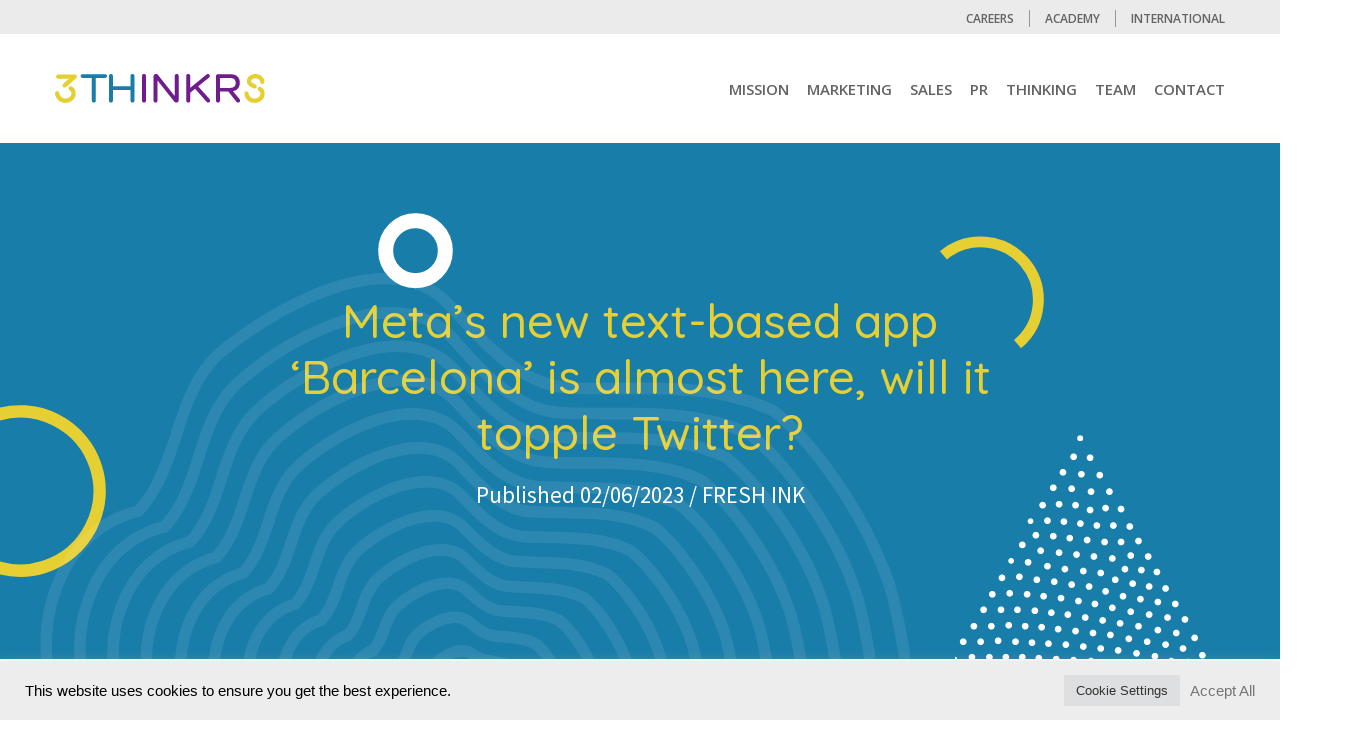

--- FILE ---
content_type: text/html; charset=UTF-8
request_url: https://3thinkrs.com/metas-new-text-based-app-barcelona-is-almost-here-will-it-topple-twitter/
body_size: 21020
content:
<!DOCTYPE html>
<html lang="en-US">
<head>
  <meta charset="utf-8">
  <meta name="author" content="">
  <meta name="viewport" content="width=device-width, initial-scale=1.0, maximum-scale=1.0, user-scalable=0">


  <title>3Thinkrs | Meta’s new text-based app ‘Barcelona’ is almost here, will it topple Twitter?</title>
  <link rel="manifest" href="https://3thinkrs.com/wp-content/themes/thinkers/images/site.webmanifest">
  <link rel="mask-icon" href="https://3thinkrs.com/wp-content/themes/thinkers/images/safari-pinned-tab.svg" color="#5bbad5">
  <meta name="msapplication-TileColor" content="#2ebddb">
  <meta name="theme-color" content="#2ebddb">
 <script src="https://kit.fontawesome.com/a2a21c1069.js" crossorigin="anonymous"></script>
<script type="text/javascript">
var siteUrl = 'https://3thinkrs.com';
</script>
 <meta name='robots' content='index, follow, max-image-preview:large, max-snippet:-1, max-video-preview:-1' />

	<!-- This site is optimized with the Yoast SEO Premium plugin v25.9 (Yoast SEO v25.9) - https://yoast.com/wordpress/plugins/seo/ -->
	<meta name="description" content="Meta&#039;s &#039;Barcelona&#039; app: A Twitter rival? LinkedIn&#039;s B2B content insights and Twitter&#039;s shrinking role in news traffic - Fresh Ink has it all!" />
	<link rel="canonical" href="https://3thinkrs.com/metas-new-text-based-app-barcelona-is-almost-here-will-it-topple-twitter/" />
	<meta property="og:locale" content="en_US" />
	<meta property="og:type" content="article" />
	<meta property="og:title" content="Meta’s new text-based app ‘Barcelona’ is almost here, will it topple Twitter?" />
	<meta property="og:description" content="Meta&#039;s &#039;Barcelona&#039; app: A Twitter rival? LinkedIn&#039;s B2B content insights and Twitter&#039;s shrinking role in news traffic - Fresh Ink has it all!" />
	<meta property="og:url" content="https://3thinkrs.com/metas-new-text-based-app-barcelona-is-almost-here-will-it-topple-twitter/" />
	<meta property="og:site_name" content="3Thinkrs" />
	<meta property="article:published_time" content="2023-06-02T14:22:33+00:00" />
	<meta property="article:modified_time" content="2023-06-05T07:46:12+00:00" />
	<meta property="og:image" content="https://3thinkrs.com/wp-content/uploads/2023/06/ReduceImageSize.net_100kb_28226.jpg" />
	<meta property="og:image:width" content="1500" />
	<meta property="og:image:height" content="1125" />
	<meta property="og:image:type" content="image/jpeg" />
	<meta name="author" content="adminthinkrs" />
	<meta name="twitter:card" content="summary_large_image" />
	<meta name="twitter:creator" content="@3thinkrs" />
	<meta name="twitter:site" content="@3thinkrs" />
	<meta name="twitter:label1" content="Written by" />
	<meta name="twitter:data1" content="adminthinkrs" />
	<meta name="twitter:label2" content="Est. reading time" />
	<meta name="twitter:data2" content="3 minutes" />
	<script type="application/ld+json" class="yoast-schema-graph">{"@context":"https://schema.org","@graph":[{"@type":"Article","@id":"https://3thinkrs.com/metas-new-text-based-app-barcelona-is-almost-here-will-it-topple-twitter/#article","isPartOf":{"@id":"https://3thinkrs.com/metas-new-text-based-app-barcelona-is-almost-here-will-it-topple-twitter/"},"author":{"name":"adminthinkrs","@id":"https://3thinkrs.com/#/schema/person/c1dfefe49d64d719618553f373814e51"},"headline":"Meta’s new text-based app ‘Barcelona’ is almost here, will it topple Twitter?","datePublished":"2023-06-02T14:22:33+00:00","dateModified":"2023-06-05T07:46:12+00:00","mainEntityOfPage":{"@id":"https://3thinkrs.com/metas-new-text-based-app-barcelona-is-almost-here-will-it-topple-twitter/"},"wordCount":530,"commentCount":0,"publisher":{"@id":"https://3thinkrs.com/#organization"},"image":{"@id":"https://3thinkrs.com/metas-new-text-based-app-barcelona-is-almost-here-will-it-topple-twitter/#primaryimage"},"thumbnailUrl":"https://3thinkrs.com/wp-content/uploads/2023/06/ReduceImageSize.net_100kb_28226.jpg","articleSection":["FRESH INK"],"inLanguage":"en-US","potentialAction":[{"@type":"CommentAction","name":"Comment","target":["https://3thinkrs.com/metas-new-text-based-app-barcelona-is-almost-here-will-it-topple-twitter/#respond"]}]},{"@type":"WebPage","@id":"https://3thinkrs.com/metas-new-text-based-app-barcelona-is-almost-here-will-it-topple-twitter/","url":"https://3thinkrs.com/metas-new-text-based-app-barcelona-is-almost-here-will-it-topple-twitter/","name":"Meta’s new text-based app ‘Barcelona’ is almost here, will it topple Twitter? - 3Thinkrs","isPartOf":{"@id":"https://3thinkrs.com/#website"},"primaryImageOfPage":{"@id":"https://3thinkrs.com/metas-new-text-based-app-barcelona-is-almost-here-will-it-topple-twitter/#primaryimage"},"image":{"@id":"https://3thinkrs.com/metas-new-text-based-app-barcelona-is-almost-here-will-it-topple-twitter/#primaryimage"},"thumbnailUrl":"https://3thinkrs.com/wp-content/uploads/2023/06/ReduceImageSize.net_100kb_28226.jpg","datePublished":"2023-06-02T14:22:33+00:00","dateModified":"2023-06-05T07:46:12+00:00","description":"Meta's 'Barcelona' app: A Twitter rival? LinkedIn's B2B content insights and Twitter's shrinking role in news traffic - Fresh Ink has it all!","breadcrumb":{"@id":"https://3thinkrs.com/metas-new-text-based-app-barcelona-is-almost-here-will-it-topple-twitter/#breadcrumb"},"inLanguage":"en-US","potentialAction":[{"@type":"ReadAction","target":["https://3thinkrs.com/metas-new-text-based-app-barcelona-is-almost-here-will-it-topple-twitter/"]}]},{"@type":"ImageObject","inLanguage":"en-US","@id":"https://3thinkrs.com/metas-new-text-based-app-barcelona-is-almost-here-will-it-topple-twitter/#primaryimage","url":"https://3thinkrs.com/wp-content/uploads/2023/06/ReduceImageSize.net_100kb_28226.jpg","contentUrl":"https://3thinkrs.com/wp-content/uploads/2023/06/ReduceImageSize.net_100kb_28226.jpg","width":1500,"height":1125},{"@type":"BreadcrumbList","@id":"https://3thinkrs.com/metas-new-text-based-app-barcelona-is-almost-here-will-it-topple-twitter/#breadcrumb","itemListElement":[{"@type":"ListItem","position":1,"name":"Home","item":"https://3thinkrs.com/"},{"@type":"ListItem","position":2,"name":"Meta’s new text-based app ‘Barcelona’ is almost here, will it topple Twitter?"}]},{"@type":"WebSite","@id":"https://3thinkrs.com/#website","url":"https://3thinkrs.com/","name":"3Thinkrs","description":"","publisher":{"@id":"https://3thinkrs.com/#organization"},"potentialAction":[{"@type":"SearchAction","target":{"@type":"EntryPoint","urlTemplate":"https://3thinkrs.com/?s={search_term_string}"},"query-input":{"@type":"PropertyValueSpecification","valueRequired":true,"valueName":"search_term_string"}}],"inLanguage":"en-US"},{"@type":["Organization","Place"],"@id":"https://3thinkrs.com/#organization","name":"3Thinkrs","url":"https://3thinkrs.com/","logo":{"@id":"https://3thinkrs.com/metas-new-text-based-app-barcelona-is-almost-here-will-it-topple-twitter/#local-main-organization-logo"},"image":{"@id":"https://3thinkrs.com/metas-new-text-based-app-barcelona-is-almost-here-will-it-topple-twitter/#local-main-organization-logo"},"sameAs":["https://x.com/3thinkrs","https://www.linkedin.com/company/3thinkrs/","https://www.instagram.com/3thinkrs/"],"description":"We’re a boutique B2B integrated communications agency. We accelerate growth by syncing PR, Marketing, and Sales activations. We distil the essence of a brand and its positioning into clear messaging so you can drive sales faster. We identify your unique point of difference. We create rational and emotional integrated campaigns that connect you to those that matter most - be they investors, analysts, media, partners, prospects, or customers. We're passionate about helping innovation shine through. It’s why we exist: change matters. Data Comms Awards: Best Data-Driven Corporate Storytelling 2024 PRCA: Best New PR Agency 2023 PR Moment: Best New UK Agency 2023 PR Week: Top 150 UK Tech Agency 2023 SABRE: Best New EMEA Consultancy 2023","legalName":"3Thinkrs","foundingDate":"2021-07-01","numberOfEmployees":{"@type":"QuantitativeValue","minValue":"11","maxValue":"50"},"telephone":[],"openingHoursSpecification":[{"@type":"OpeningHoursSpecification","dayOfWeek":["Monday","Tuesday","Wednesday","Thursday","Friday","Saturday","Sunday"],"opens":"09:00","closes":"17:00"}]},{"@type":"Person","@id":"https://3thinkrs.com/#/schema/person/c1dfefe49d64d719618553f373814e51","name":"adminthinkrs","image":{"@type":"ImageObject","inLanguage":"en-US","@id":"https://3thinkrs.com/#/schema/person/image/","url":"https://secure.gravatar.com/avatar/e4143220b3bd47e42b855b0eec4a9b18bce7fee54c1b59c25ef129269a2ed5aa?s=96&d=mm&r=g","contentUrl":"https://secure.gravatar.com/avatar/e4143220b3bd47e42b855b0eec4a9b18bce7fee54c1b59c25ef129269a2ed5aa?s=96&d=mm&r=g","caption":"adminthinkrs"},"sameAs":["https://3thinkrs.com"],"url":"https://3thinkrs.com/author/admthinkers/"},{"@type":"ImageObject","inLanguage":"en-US","@id":"https://3thinkrs.com/metas-new-text-based-app-barcelona-is-almost-here-will-it-topple-twitter/#local-main-organization-logo","url":"https://3thinkrs.com/wp-content/uploads/2021/06/logo.svg","contentUrl":"https://3thinkrs.com/wp-content/uploads/2021/06/logo.svg","width":210,"height":29,"caption":"3Thinkrs"}]}</script>
	<!-- / Yoast SEO Premium plugin. -->


<link rel='dns-prefetch' href='//cdn.jsdelivr.net' />
<link rel='dns-prefetch' href='//js-eu1.hs-scripts.com' />
<link rel='dns-prefetch' href='//unpkg.com' />
<link rel='dns-prefetch' href='//cdnjs.cloudflare.com' />
<link rel='dns-prefetch' href='//www.googletagmanager.com' />
<link rel='dns-prefetch' href='//fonts.googleapis.com' />
<link rel="alternate" type="application/rss+xml" title="3Thinkrs &raquo; Meta’s new text-based app ‘Barcelona’ is almost here, will it topple Twitter? Comments Feed" href="https://3thinkrs.com/metas-new-text-based-app-barcelona-is-almost-here-will-it-topple-twitter/feed/" />
<link rel="alternate" title="oEmbed (JSON)" type="application/json+oembed" href="https://3thinkrs.com/wp-json/oembed/1.0/embed?url=https%3A%2F%2F3thinkrs.com%2Fmetas-new-text-based-app-barcelona-is-almost-here-will-it-topple-twitter%2F" />
<link rel="alternate" title="oEmbed (XML)" type="text/xml+oembed" href="https://3thinkrs.com/wp-json/oembed/1.0/embed?url=https%3A%2F%2F3thinkrs.com%2Fmetas-new-text-based-app-barcelona-is-almost-here-will-it-topple-twitter%2F&#038;format=xml" />
		<!-- This site uses the Google Analytics by MonsterInsights plugin v9.11.1 - Using Analytics tracking - https://www.monsterinsights.com/ -->
							<script src="//www.googletagmanager.com/gtag/js?id=G-GR1YD52HX1"  data-cfasync="false" data-wpfc-render="false" type="text/javascript" async></script>
			<script data-cfasync="false" data-wpfc-render="false" type="text/plain" data-cli-class="cli-blocker-script"  data-cli-script-type="analytics" data-cli-block="true"  data-cli-element-position="head">
				var mi_version = '9.11.1';
				var mi_track_user = true;
				var mi_no_track_reason = '';
								var MonsterInsightsDefaultLocations = {"page_location":"https:\/\/3thinkrs.com\/metas-new-text-based-app-barcelona-is-almost-here-will-it-topple-twitter\/"};
								if ( typeof MonsterInsightsPrivacyGuardFilter === 'function' ) {
					var MonsterInsightsLocations = (typeof MonsterInsightsExcludeQuery === 'object') ? MonsterInsightsPrivacyGuardFilter( MonsterInsightsExcludeQuery ) : MonsterInsightsPrivacyGuardFilter( MonsterInsightsDefaultLocations );
				} else {
					var MonsterInsightsLocations = (typeof MonsterInsightsExcludeQuery === 'object') ? MonsterInsightsExcludeQuery : MonsterInsightsDefaultLocations;
				}

								var disableStrs = [
										'ga-disable-G-GR1YD52HX1',
									];

				/* Function to detect opted out users */
				function __gtagTrackerIsOptedOut() {
					for (var index = 0; index < disableStrs.length; index++) {
						if (document.cookie.indexOf(disableStrs[index] + '=true') > -1) {
							return true;
						}
					}

					return false;
				}

				/* Disable tracking if the opt-out cookie exists. */
				if (__gtagTrackerIsOptedOut()) {
					for (var index = 0; index < disableStrs.length; index++) {
						window[disableStrs[index]] = true;
					}
				}

				/* Opt-out function */
				function __gtagTrackerOptout() {
					for (var index = 0; index < disableStrs.length; index++) {
						document.cookie = disableStrs[index] + '=true; expires=Thu, 31 Dec 2099 23:59:59 UTC; path=/';
						window[disableStrs[index]] = true;
					}
				}

				if ('undefined' === typeof gaOptout) {
					function gaOptout() {
						__gtagTrackerOptout();
					}
				}
								window.dataLayer = window.dataLayer || [];

				window.MonsterInsightsDualTracker = {
					helpers: {},
					trackers: {},
				};
				if (mi_track_user) {
					function __gtagDataLayer() {
						dataLayer.push(arguments);
					}

					function __gtagTracker(type, name, parameters) {
						if (!parameters) {
							parameters = {};
						}

						if (parameters.send_to) {
							__gtagDataLayer.apply(null, arguments);
							return;
						}

						if (type === 'event') {
														parameters.send_to = monsterinsights_frontend.v4_id;
							var hookName = name;
							if (typeof parameters['event_category'] !== 'undefined') {
								hookName = parameters['event_category'] + ':' + name;
							}

							if (typeof MonsterInsightsDualTracker.trackers[hookName] !== 'undefined') {
								MonsterInsightsDualTracker.trackers[hookName](parameters);
							} else {
								__gtagDataLayer('event', name, parameters);
							}
							
						} else {
							__gtagDataLayer.apply(null, arguments);
						}
					}

					__gtagTracker('js', new Date());
					__gtagTracker('set', {
						'developer_id.dZGIzZG': true,
											});
					if ( MonsterInsightsLocations.page_location ) {
						__gtagTracker('set', MonsterInsightsLocations);
					}
										__gtagTracker('config', 'G-GR1YD52HX1', {"forceSSL":"true","link_attribution":"true"} );
										window.gtag = __gtagTracker;										(function () {
						/* https://developers.google.com/analytics/devguides/collection/analyticsjs/ */
						/* ga and __gaTracker compatibility shim. */
						var noopfn = function () {
							return null;
						};
						var newtracker = function () {
							return new Tracker();
						};
						var Tracker = function () {
							return null;
						};
						var p = Tracker.prototype;
						p.get = noopfn;
						p.set = noopfn;
						p.send = function () {
							var args = Array.prototype.slice.call(arguments);
							args.unshift('send');
							__gaTracker.apply(null, args);
						};
						var __gaTracker = function () {
							var len = arguments.length;
							if (len === 0) {
								return;
							}
							var f = arguments[len - 1];
							if (typeof f !== 'object' || f === null || typeof f.hitCallback !== 'function') {
								if ('send' === arguments[0]) {
									var hitConverted, hitObject = false, action;
									if ('event' === arguments[1]) {
										if ('undefined' !== typeof arguments[3]) {
											hitObject = {
												'eventAction': arguments[3],
												'eventCategory': arguments[2],
												'eventLabel': arguments[4],
												'value': arguments[5] ? arguments[5] : 1,
											}
										}
									}
									if ('pageview' === arguments[1]) {
										if ('undefined' !== typeof arguments[2]) {
											hitObject = {
												'eventAction': 'page_view',
												'page_path': arguments[2],
											}
										}
									}
									if (typeof arguments[2] === 'object') {
										hitObject = arguments[2];
									}
									if (typeof arguments[5] === 'object') {
										Object.assign(hitObject, arguments[5]);
									}
									if ('undefined' !== typeof arguments[1].hitType) {
										hitObject = arguments[1];
										if ('pageview' === hitObject.hitType) {
											hitObject.eventAction = 'page_view';
										}
									}
									if (hitObject) {
										action = 'timing' === arguments[1].hitType ? 'timing_complete' : hitObject.eventAction;
										hitConverted = mapArgs(hitObject);
										__gtagTracker('event', action, hitConverted);
									}
								}
								return;
							}

							function mapArgs(args) {
								var arg, hit = {};
								var gaMap = {
									'eventCategory': 'event_category',
									'eventAction': 'event_action',
									'eventLabel': 'event_label',
									'eventValue': 'event_value',
									'nonInteraction': 'non_interaction',
									'timingCategory': 'event_category',
									'timingVar': 'name',
									'timingValue': 'value',
									'timingLabel': 'event_label',
									'page': 'page_path',
									'location': 'page_location',
									'title': 'page_title',
									'referrer' : 'page_referrer',
								};
								for (arg in args) {
																		if (!(!args.hasOwnProperty(arg) || !gaMap.hasOwnProperty(arg))) {
										hit[gaMap[arg]] = args[arg];
									} else {
										hit[arg] = args[arg];
									}
								}
								return hit;
							}

							try {
								f.hitCallback();
							} catch (ex) {
							}
						};
						__gaTracker.create = newtracker;
						__gaTracker.getByName = newtracker;
						__gaTracker.getAll = function () {
							return [];
						};
						__gaTracker.remove = noopfn;
						__gaTracker.loaded = true;
						window['__gaTracker'] = __gaTracker;
					})();
									} else {
										console.log("");
					(function () {
						function __gtagTracker() {
							return null;
						}

						window['__gtagTracker'] = __gtagTracker;
						window['gtag'] = __gtagTracker;
					})();
									}
			</script>
							<!-- / Google Analytics by MonsterInsights -->
		<style id='wp-img-auto-sizes-contain-inline-css' type='text/css'>
img:is([sizes=auto i],[sizes^="auto," i]){contain-intrinsic-size:3000px 1500px}
/*# sourceURL=wp-img-auto-sizes-contain-inline-css */
</style>
<style id='wp-emoji-styles-inline-css' type='text/css'>

	img.wp-smiley, img.emoji {
		display: inline !important;
		border: none !important;
		box-shadow: none !important;
		height: 1em !important;
		width: 1em !important;
		margin: 0 0.07em !important;
		vertical-align: -0.1em !important;
		background: none !important;
		padding: 0 !important;
	}
/*# sourceURL=wp-emoji-styles-inline-css */
</style>
<style id='wp-block-library-inline-css' type='text/css'>
:root{--wp-block-synced-color:#7a00df;--wp-block-synced-color--rgb:122,0,223;--wp-bound-block-color:var(--wp-block-synced-color);--wp-editor-canvas-background:#ddd;--wp-admin-theme-color:#007cba;--wp-admin-theme-color--rgb:0,124,186;--wp-admin-theme-color-darker-10:#006ba1;--wp-admin-theme-color-darker-10--rgb:0,107,160.5;--wp-admin-theme-color-darker-20:#005a87;--wp-admin-theme-color-darker-20--rgb:0,90,135;--wp-admin-border-width-focus:2px}@media (min-resolution:192dpi){:root{--wp-admin-border-width-focus:1.5px}}.wp-element-button{cursor:pointer}:root .has-very-light-gray-background-color{background-color:#eee}:root .has-very-dark-gray-background-color{background-color:#313131}:root .has-very-light-gray-color{color:#eee}:root .has-very-dark-gray-color{color:#313131}:root .has-vivid-green-cyan-to-vivid-cyan-blue-gradient-background{background:linear-gradient(135deg,#00d084,#0693e3)}:root .has-purple-crush-gradient-background{background:linear-gradient(135deg,#34e2e4,#4721fb 50%,#ab1dfe)}:root .has-hazy-dawn-gradient-background{background:linear-gradient(135deg,#faaca8,#dad0ec)}:root .has-subdued-olive-gradient-background{background:linear-gradient(135deg,#fafae1,#67a671)}:root .has-atomic-cream-gradient-background{background:linear-gradient(135deg,#fdd79a,#004a59)}:root .has-nightshade-gradient-background{background:linear-gradient(135deg,#330968,#31cdcf)}:root .has-midnight-gradient-background{background:linear-gradient(135deg,#020381,#2874fc)}:root{--wp--preset--font-size--normal:16px;--wp--preset--font-size--huge:42px}.has-regular-font-size{font-size:1em}.has-larger-font-size{font-size:2.625em}.has-normal-font-size{font-size:var(--wp--preset--font-size--normal)}.has-huge-font-size{font-size:var(--wp--preset--font-size--huge)}.has-text-align-center{text-align:center}.has-text-align-left{text-align:left}.has-text-align-right{text-align:right}.has-fit-text{white-space:nowrap!important}#end-resizable-editor-section{display:none}.aligncenter{clear:both}.items-justified-left{justify-content:flex-start}.items-justified-center{justify-content:center}.items-justified-right{justify-content:flex-end}.items-justified-space-between{justify-content:space-between}.screen-reader-text{border:0;clip-path:inset(50%);height:1px;margin:-1px;overflow:hidden;padding:0;position:absolute;width:1px;word-wrap:normal!important}.screen-reader-text:focus{background-color:#ddd;clip-path:none;color:#444;display:block;font-size:1em;height:auto;left:5px;line-height:normal;padding:15px 23px 14px;text-decoration:none;top:5px;width:auto;z-index:100000}html :where(.has-border-color){border-style:solid}html :where([style*=border-top-color]){border-top-style:solid}html :where([style*=border-right-color]){border-right-style:solid}html :where([style*=border-bottom-color]){border-bottom-style:solid}html :where([style*=border-left-color]){border-left-style:solid}html :where([style*=border-width]){border-style:solid}html :where([style*=border-top-width]){border-top-style:solid}html :where([style*=border-right-width]){border-right-style:solid}html :where([style*=border-bottom-width]){border-bottom-style:solid}html :where([style*=border-left-width]){border-left-style:solid}html :where(img[class*=wp-image-]){height:auto;max-width:100%}:where(figure){margin:0 0 1em}html :where(.is-position-sticky){--wp-admin--admin-bar--position-offset:var(--wp-admin--admin-bar--height,0px)}@media screen and (max-width:600px){html :where(.is-position-sticky){--wp-admin--admin-bar--position-offset:0px}}

/*# sourceURL=wp-block-library-inline-css */
</style><style id='wp-block-paragraph-inline-css' type='text/css'>
.is-small-text{font-size:.875em}.is-regular-text{font-size:1em}.is-large-text{font-size:2.25em}.is-larger-text{font-size:3em}.has-drop-cap:not(:focus):first-letter{float:left;font-size:8.4em;font-style:normal;font-weight:100;line-height:.68;margin:.05em .1em 0 0;text-transform:uppercase}body.rtl .has-drop-cap:not(:focus):first-letter{float:none;margin-left:.1em}p.has-drop-cap.has-background{overflow:hidden}:root :where(p.has-background){padding:1.25em 2.375em}:where(p.has-text-color:not(.has-link-color)) a{color:inherit}p.has-text-align-left[style*="writing-mode:vertical-lr"],p.has-text-align-right[style*="writing-mode:vertical-rl"]{rotate:180deg}
/*# sourceURL=https://3thinkrs.com/wp-includes/blocks/paragraph/style.min.css */
</style>
<style id='global-styles-inline-css' type='text/css'>
:root{--wp--preset--aspect-ratio--square: 1;--wp--preset--aspect-ratio--4-3: 4/3;--wp--preset--aspect-ratio--3-4: 3/4;--wp--preset--aspect-ratio--3-2: 3/2;--wp--preset--aspect-ratio--2-3: 2/3;--wp--preset--aspect-ratio--16-9: 16/9;--wp--preset--aspect-ratio--9-16: 9/16;--wp--preset--color--black: #000000;--wp--preset--color--cyan-bluish-gray: #abb8c3;--wp--preset--color--white: #ffffff;--wp--preset--color--pale-pink: #f78da7;--wp--preset--color--vivid-red: #cf2e2e;--wp--preset--color--luminous-vivid-orange: #ff6900;--wp--preset--color--luminous-vivid-amber: #fcb900;--wp--preset--color--light-green-cyan: #7bdcb5;--wp--preset--color--vivid-green-cyan: #00d084;--wp--preset--color--pale-cyan-blue: #8ed1fc;--wp--preset--color--vivid-cyan-blue: #0693e3;--wp--preset--color--vivid-purple: #9b51e0;--wp--preset--gradient--vivid-cyan-blue-to-vivid-purple: linear-gradient(135deg,rgb(6,147,227) 0%,rgb(155,81,224) 100%);--wp--preset--gradient--light-green-cyan-to-vivid-green-cyan: linear-gradient(135deg,rgb(122,220,180) 0%,rgb(0,208,130) 100%);--wp--preset--gradient--luminous-vivid-amber-to-luminous-vivid-orange: linear-gradient(135deg,rgb(252,185,0) 0%,rgb(255,105,0) 100%);--wp--preset--gradient--luminous-vivid-orange-to-vivid-red: linear-gradient(135deg,rgb(255,105,0) 0%,rgb(207,46,46) 100%);--wp--preset--gradient--very-light-gray-to-cyan-bluish-gray: linear-gradient(135deg,rgb(238,238,238) 0%,rgb(169,184,195) 100%);--wp--preset--gradient--cool-to-warm-spectrum: linear-gradient(135deg,rgb(74,234,220) 0%,rgb(151,120,209) 20%,rgb(207,42,186) 40%,rgb(238,44,130) 60%,rgb(251,105,98) 80%,rgb(254,248,76) 100%);--wp--preset--gradient--blush-light-purple: linear-gradient(135deg,rgb(255,206,236) 0%,rgb(152,150,240) 100%);--wp--preset--gradient--blush-bordeaux: linear-gradient(135deg,rgb(254,205,165) 0%,rgb(254,45,45) 50%,rgb(107,0,62) 100%);--wp--preset--gradient--luminous-dusk: linear-gradient(135deg,rgb(255,203,112) 0%,rgb(199,81,192) 50%,rgb(65,88,208) 100%);--wp--preset--gradient--pale-ocean: linear-gradient(135deg,rgb(255,245,203) 0%,rgb(182,227,212) 50%,rgb(51,167,181) 100%);--wp--preset--gradient--electric-grass: linear-gradient(135deg,rgb(202,248,128) 0%,rgb(113,206,126) 100%);--wp--preset--gradient--midnight: linear-gradient(135deg,rgb(2,3,129) 0%,rgb(40,116,252) 100%);--wp--preset--font-size--small: 13px;--wp--preset--font-size--medium: 20px;--wp--preset--font-size--large: 36px;--wp--preset--font-size--x-large: 42px;--wp--preset--spacing--20: 0.44rem;--wp--preset--spacing--30: 0.67rem;--wp--preset--spacing--40: 1rem;--wp--preset--spacing--50: 1.5rem;--wp--preset--spacing--60: 2.25rem;--wp--preset--spacing--70: 3.38rem;--wp--preset--spacing--80: 5.06rem;--wp--preset--shadow--natural: 6px 6px 9px rgba(0, 0, 0, 0.2);--wp--preset--shadow--deep: 12px 12px 50px rgba(0, 0, 0, 0.4);--wp--preset--shadow--sharp: 6px 6px 0px rgba(0, 0, 0, 0.2);--wp--preset--shadow--outlined: 6px 6px 0px -3px rgb(255, 255, 255), 6px 6px rgb(0, 0, 0);--wp--preset--shadow--crisp: 6px 6px 0px rgb(0, 0, 0);}:where(.is-layout-flex){gap: 0.5em;}:where(.is-layout-grid){gap: 0.5em;}body .is-layout-flex{display: flex;}.is-layout-flex{flex-wrap: wrap;align-items: center;}.is-layout-flex > :is(*, div){margin: 0;}body .is-layout-grid{display: grid;}.is-layout-grid > :is(*, div){margin: 0;}:where(.wp-block-columns.is-layout-flex){gap: 2em;}:where(.wp-block-columns.is-layout-grid){gap: 2em;}:where(.wp-block-post-template.is-layout-flex){gap: 1.25em;}:where(.wp-block-post-template.is-layout-grid){gap: 1.25em;}.has-black-color{color: var(--wp--preset--color--black) !important;}.has-cyan-bluish-gray-color{color: var(--wp--preset--color--cyan-bluish-gray) !important;}.has-white-color{color: var(--wp--preset--color--white) !important;}.has-pale-pink-color{color: var(--wp--preset--color--pale-pink) !important;}.has-vivid-red-color{color: var(--wp--preset--color--vivid-red) !important;}.has-luminous-vivid-orange-color{color: var(--wp--preset--color--luminous-vivid-orange) !important;}.has-luminous-vivid-amber-color{color: var(--wp--preset--color--luminous-vivid-amber) !important;}.has-light-green-cyan-color{color: var(--wp--preset--color--light-green-cyan) !important;}.has-vivid-green-cyan-color{color: var(--wp--preset--color--vivid-green-cyan) !important;}.has-pale-cyan-blue-color{color: var(--wp--preset--color--pale-cyan-blue) !important;}.has-vivid-cyan-blue-color{color: var(--wp--preset--color--vivid-cyan-blue) !important;}.has-vivid-purple-color{color: var(--wp--preset--color--vivid-purple) !important;}.has-black-background-color{background-color: var(--wp--preset--color--black) !important;}.has-cyan-bluish-gray-background-color{background-color: var(--wp--preset--color--cyan-bluish-gray) !important;}.has-white-background-color{background-color: var(--wp--preset--color--white) !important;}.has-pale-pink-background-color{background-color: var(--wp--preset--color--pale-pink) !important;}.has-vivid-red-background-color{background-color: var(--wp--preset--color--vivid-red) !important;}.has-luminous-vivid-orange-background-color{background-color: var(--wp--preset--color--luminous-vivid-orange) !important;}.has-luminous-vivid-amber-background-color{background-color: var(--wp--preset--color--luminous-vivid-amber) !important;}.has-light-green-cyan-background-color{background-color: var(--wp--preset--color--light-green-cyan) !important;}.has-vivid-green-cyan-background-color{background-color: var(--wp--preset--color--vivid-green-cyan) !important;}.has-pale-cyan-blue-background-color{background-color: var(--wp--preset--color--pale-cyan-blue) !important;}.has-vivid-cyan-blue-background-color{background-color: var(--wp--preset--color--vivid-cyan-blue) !important;}.has-vivid-purple-background-color{background-color: var(--wp--preset--color--vivid-purple) !important;}.has-black-border-color{border-color: var(--wp--preset--color--black) !important;}.has-cyan-bluish-gray-border-color{border-color: var(--wp--preset--color--cyan-bluish-gray) !important;}.has-white-border-color{border-color: var(--wp--preset--color--white) !important;}.has-pale-pink-border-color{border-color: var(--wp--preset--color--pale-pink) !important;}.has-vivid-red-border-color{border-color: var(--wp--preset--color--vivid-red) !important;}.has-luminous-vivid-orange-border-color{border-color: var(--wp--preset--color--luminous-vivid-orange) !important;}.has-luminous-vivid-amber-border-color{border-color: var(--wp--preset--color--luminous-vivid-amber) !important;}.has-light-green-cyan-border-color{border-color: var(--wp--preset--color--light-green-cyan) !important;}.has-vivid-green-cyan-border-color{border-color: var(--wp--preset--color--vivid-green-cyan) !important;}.has-pale-cyan-blue-border-color{border-color: var(--wp--preset--color--pale-cyan-blue) !important;}.has-vivid-cyan-blue-border-color{border-color: var(--wp--preset--color--vivid-cyan-blue) !important;}.has-vivid-purple-border-color{border-color: var(--wp--preset--color--vivid-purple) !important;}.has-vivid-cyan-blue-to-vivid-purple-gradient-background{background: var(--wp--preset--gradient--vivid-cyan-blue-to-vivid-purple) !important;}.has-light-green-cyan-to-vivid-green-cyan-gradient-background{background: var(--wp--preset--gradient--light-green-cyan-to-vivid-green-cyan) !important;}.has-luminous-vivid-amber-to-luminous-vivid-orange-gradient-background{background: var(--wp--preset--gradient--luminous-vivid-amber-to-luminous-vivid-orange) !important;}.has-luminous-vivid-orange-to-vivid-red-gradient-background{background: var(--wp--preset--gradient--luminous-vivid-orange-to-vivid-red) !important;}.has-very-light-gray-to-cyan-bluish-gray-gradient-background{background: var(--wp--preset--gradient--very-light-gray-to-cyan-bluish-gray) !important;}.has-cool-to-warm-spectrum-gradient-background{background: var(--wp--preset--gradient--cool-to-warm-spectrum) !important;}.has-blush-light-purple-gradient-background{background: var(--wp--preset--gradient--blush-light-purple) !important;}.has-blush-bordeaux-gradient-background{background: var(--wp--preset--gradient--blush-bordeaux) !important;}.has-luminous-dusk-gradient-background{background: var(--wp--preset--gradient--luminous-dusk) !important;}.has-pale-ocean-gradient-background{background: var(--wp--preset--gradient--pale-ocean) !important;}.has-electric-grass-gradient-background{background: var(--wp--preset--gradient--electric-grass) !important;}.has-midnight-gradient-background{background: var(--wp--preset--gradient--midnight) !important;}.has-small-font-size{font-size: var(--wp--preset--font-size--small) !important;}.has-medium-font-size{font-size: var(--wp--preset--font-size--medium) !important;}.has-large-font-size{font-size: var(--wp--preset--font-size--large) !important;}.has-x-large-font-size{font-size: var(--wp--preset--font-size--x-large) !important;}
/*# sourceURL=global-styles-inline-css */
</style>

<style id='classic-theme-styles-inline-css' type='text/css'>
/*! This file is auto-generated */
.wp-block-button__link{color:#fff;background-color:#32373c;border-radius:9999px;box-shadow:none;text-decoration:none;padding:calc(.667em + 2px) calc(1.333em + 2px);font-size:1.125em}.wp-block-file__button{background:#32373c;color:#fff;text-decoration:none}
/*# sourceURL=/wp-includes/css/classic-themes.min.css */
</style>
<link rel='stylesheet' id='contact-form-7-css' href='https://3thinkrs.com/wp-content/plugins/contact-form-7/includes/css/styles.css?ver=6.1.4' type='text/css' media='all' />
<link rel='stylesheet' id='cookie-law-info-css' href='https://3thinkrs.com/wp-content/plugins/cookie-law-info/legacy/public/css/cookie-law-info-public.css?ver=3.3.9.1' type='text/css' media='all' />
<link rel='stylesheet' id='cookie-law-info-gdpr-css' href='https://3thinkrs.com/wp-content/plugins/cookie-law-info/legacy/public/css/cookie-law-info-gdpr.css?ver=3.3.9.1' type='text/css' media='all' />
<link rel='stylesheet' id='ub-extension-style-css-css' href='https://3thinkrs.com/wp-content/plugins/ultimate-blocks/src/extensions/style.css?ver=6.9' type='text/css' media='all' />
<link rel='stylesheet' id='bootsrap_style-css' href='https://3thinkrs.com/wp-content/themes/thinkers/bootstrap-4.0.0/css/bootstrap.min.css?ver=6.9' type='text/css' media='all' />
<link rel='stylesheet' id='animate-css' href='https://3thinkrs.com/wp-content/themes/thinkers/css/animate.min.css?ver=6.9' type='text/css' media='all' />
<link rel='stylesheet' id='fancybox-css' href='https://3thinkrs.com/wp-content/themes/thinkers/css/jquery.fancybox.min.css?ver=6.9' type='text/css' media='all' />
<link rel='stylesheet' id='slick-css' href='https://3thinkrs.com/wp-content/themes/thinkers/css/slick.css?ver=6.9' type='text/css' media='all' />
<link rel='stylesheet' id='slick-theme-css' href='https://3thinkrs.com/wp-content/themes/thinkers/css/slick-theme.css?ver=6.9' type='text/css' media='all' />
<link rel='stylesheet' id='aos-css' href='https://unpkg.com/aos@2.3.1/dist/aos.css?ver=6.9' type='text/css' media='all' />
<link rel='stylesheet' id='main_style-css' href='https://3thinkrs.com/wp-content/themes/thinkers/css/style.css?ver=6.9' type='text/css' media='all' />
<link rel='stylesheet' id='theme_style-css' href='https://3thinkrs.com/wp-content/themes/thinkers/style.css?ver=6.9' type='text/css' media='all' />
<link rel='stylesheet' id='TopEvents_styles-css' href='https://3thinkrs.com/wp-content/themes/thinkers/css/TopEvents.css?ver=2253' type='text/css' media='all' />
<link rel='stylesheet' id='GoogleFontsQuickSand-css' href='//fonts.googleapis.com/css2?family=Quicksand%3Awght%40300%3B400%3B500%3B600%3B700&#038;ver=6.9' type='text/css' media='all' />
<link rel='stylesheet' id='GoogleIcons-css' href='//fonts.googleapis.com/css2?family=Material+Symbols+Outlined%3Aopsz%2Cwght%2CFILL%2CGRAD%4020..48%2C100..700%2C0..1%2C-50..200&#038;ver=6.9' type='text/css' media='all' />
<link rel='stylesheet' id='heateor_sss_frontend_css-css' href='https://3thinkrs.com/wp-content/plugins/sassy-social-share/public/css/sassy-social-share-public.css?ver=3.3.79' type='text/css' media='all' />
<style id='heateor_sss_frontend_css-inline-css' type='text/css'>
.heateor_sss_button_instagram span.heateor_sss_svg,a.heateor_sss_instagram span.heateor_sss_svg{background:radial-gradient(circle at 30% 107%,#fdf497 0,#fdf497 5%,#fd5949 45%,#d6249f 60%,#285aeb 90%)}div.heateor_sss_horizontal_sharing a.heateor_sss_button_instagram span{background:#ffffff!important;}div.heateor_sss_standard_follow_icons_container a.heateor_sss_button_instagram span{background:#ffffff}.heateor_sss_horizontal_sharing .heateor_sss_svg,.heateor_sss_standard_follow_icons_container .heateor_sss_svg{background-color:#ffffff!important;background:#ffffff!important;color:#6F1D8A;border-width:0px;border-style:solid;border-color:transparent}.heateor_sss_horizontal_sharing span.heateor_sss_svg:hover,.heateor_sss_standard_follow_icons_container span.heateor_sss_svg:hover{border-color:transparent;}.heateor_sss_vertical_sharing span.heateor_sss_svg,.heateor_sss_floating_follow_icons_container span.heateor_sss_svg{color:#fff;border-width:0px;border-style:solid;border-color:transparent;}.heateor_sss_vertical_sharing span.heateor_sss_svg:hover,.heateor_sss_floating_follow_icons_container span.heateor_sss_svg:hover{border-color:transparent;}@media screen and (max-width:783px) {.heateor_sss_vertical_sharing{display:none!important}}
/*# sourceURL=heateor_sss_frontend_css-inline-css */
</style>
<script type="text/plain" data-cli-class="cli-blocker-script"  data-cli-script-type="analytics" data-cli-block="true"  data-cli-element-position="head" src="https://3thinkrs.com/wp-content/plugins/google-analytics-for-wordpress/assets/js/frontend-gtag.min.js?ver=9.11.1" id="monsterinsights-frontend-script-js" async="async" data-wp-strategy="async"></script>
<script data-cfasync="false" data-wpfc-render="false" type="text/javascript" id='monsterinsights-frontend-script-js-extra'>/* <![CDATA[ */
var monsterinsights_frontend = {"js_events_tracking":"true","download_extensions":"doc,pdf,ppt,zip,xls,docx,pptx,xlsx","inbound_paths":"[{\"path\":\"\\\/go\\\/\",\"label\":\"affiliate\"},{\"path\":\"\\\/recommend\\\/\",\"label\":\"affiliate\"}]","home_url":"https:\/\/3thinkrs.com","hash_tracking":"false","v4_id":"G-GR1YD52HX1"};/* ]]> */
</script>
<script type="text/javascript" src="https://3thinkrs.com/wp-includes/js/jquery/jquery.min.js?ver=3.7.1" id="jquery-core-js"></script>
<script type="text/javascript" src="https://3thinkrs.com/wp-includes/js/jquery/jquery-migrate.min.js?ver=3.4.1" id="jquery-migrate-js"></script>
<script type="text/javascript" id="cookie-law-info-js-extra">
/* <![CDATA[ */
var Cli_Data = {"nn_cookie_ids":[],"cookielist":[],"non_necessary_cookies":[],"ccpaEnabled":"","ccpaRegionBased":"","ccpaBarEnabled":"","strictlyEnabled":["necessary","obligatoire"],"ccpaType":"gdpr","js_blocking":"1","custom_integration":"","triggerDomRefresh":"","secure_cookies":""};
var cli_cookiebar_settings = {"animate_speed_hide":"500","animate_speed_show":"500","background":"#ededed","border":"#b1a6a6c2","border_on":"","button_1_button_colour":"#61a229","button_1_button_hover":"#4e8221","button_1_link_colour":"#757575","button_1_as_button":"","button_1_new_win":"","button_2_button_colour":"#333","button_2_button_hover":"#292929","button_2_link_colour":"#444","button_2_as_button":"","button_2_hidebar":"","button_3_button_colour":"#dedfe0","button_3_button_hover":"#b2b2b3","button_3_link_colour":"#757575","button_3_as_button":"","button_3_new_win":"","button_4_button_colour":"#dedfe0","button_4_button_hover":"#b2b2b3","button_4_link_colour":"#333333","button_4_as_button":"1","button_7_button_colour":"#61a229","button_7_button_hover":"#4e8221","button_7_link_colour":"#757575","button_7_as_button":"","button_7_new_win":"","font_family":"Tahoma, Geneva, sans-serif","header_fix":"","notify_animate_hide":"1","notify_animate_show":"","notify_div_id":"#cookie-law-info-bar","notify_position_horizontal":"right","notify_position_vertical":"bottom","scroll_close":"","scroll_close_reload":"","accept_close_reload":"","reject_close_reload":"","showagain_tab":"","showagain_background":"#fff","showagain_border":"#000","showagain_div_id":"#cookie-law-info-again","showagain_x_position":"100px","text":"#757575","show_once_yn":"","show_once":"10000","logging_on":"","as_popup":"","popup_overlay":"1","bar_heading_text":"","cookie_bar_as":"banner","popup_showagain_position":"bottom-right","widget_position":"left"};
var log_object = {"ajax_url":"https://3thinkrs.com/wp-admin/admin-ajax.php"};
//# sourceURL=cookie-law-info-js-extra
/* ]]> */
</script>
<script type="text/javascript" src="https://3thinkrs.com/wp-content/plugins/cookie-law-info/legacy/public/js/cookie-law-info-public.js?ver=3.3.9.1" id="cookie-law-info-js"></script>
<script type="text/javascript" src="//cdn.jsdelivr.net/npm/add-to-calendar-button@2?ver=1.0" id="AddToCal_js-js"></script>
<script type="text/javascript" src="//cdnjs.cloudflare.com/ajax/libs/mixitup/3.3.1/mixitup.min.js?ver=1.0" id="MixItUp_js-js"></script>
<script type="text/javascript" src="https://3thinkrs.com/wp-content/themes/thinkers/js/mixitup-multifilter.min.js?ver=1.0" id="MixitUpMultiFilter_js-js"></script>

<!-- Google tag (gtag.js) snippet added by Site Kit -->
<!-- Google Analytics snippet added by Site Kit -->
<script type="text/javascript" src="https://www.googletagmanager.com/gtag/js?id=GT-K4C2D87" id="google_gtagjs-js" async></script>
<script type="text/javascript" id="google_gtagjs-js-after">
/* <![CDATA[ */
window.dataLayer = window.dataLayer || [];function gtag(){dataLayer.push(arguments);}
gtag("set","linker",{"domains":["3thinkrs.com"]});
gtag("js", new Date());
gtag("set", "developer_id.dZTNiMT", true);
gtag("config", "GT-K4C2D87", {"googlesitekit_post_type":"post"});
 window._googlesitekit = window._googlesitekit || {}; window._googlesitekit.throttledEvents = []; window._googlesitekit.gtagEvent = (name, data) => { var key = JSON.stringify( { name, data } ); if ( !! window._googlesitekit.throttledEvents[ key ] ) { return; } window._googlesitekit.throttledEvents[ key ] = true; setTimeout( () => { delete window._googlesitekit.throttledEvents[ key ]; }, 5 ); gtag( "event", name, { ...data, event_source: "site-kit" } ); }; 
//# sourceURL=google_gtagjs-js-after
/* ]]> */
</script>
<link rel="https://api.w.org/" href="https://3thinkrs.com/wp-json/" /><link rel="alternate" title="JSON" type="application/json" href="https://3thinkrs.com/wp-json/wp/v2/posts/1364" /><link rel="EditURI" type="application/rsd+xml" title="RSD" href="https://3thinkrs.com/xmlrpc.php?rsd" />
<meta name="generator" content="WordPress 6.9" />
<link rel='shortlink' href='https://3thinkrs.com/?p=1364' />
<meta name="generator" content="Site Kit by Google 1.161.0" />			<!-- DO NOT COPY THIS SNIPPET! Start of Page Analytics Tracking for HubSpot WordPress plugin v11.3.21-->
			<script class="hsq-set-content-id" data-content-id="blog-post">
				var _hsq = _hsq || [];
				_hsq.push(["setContentType", "blog-post"]);
			</script>
			<!-- DO NOT COPY THIS SNIPPET! End of Page Analytics Tracking for HubSpot WordPress plugin -->
			<link rel="icon" href="https://3thinkrs.com/wp-content/uploads/2021/06/favicon.ico" sizes="32x32" />
<link rel="icon" href="https://3thinkrs.com/wp-content/uploads/2021/06/favicon.ico" sizes="192x192" />
<link rel="apple-touch-icon" href="https://3thinkrs.com/wp-content/uploads/2021/06/favicon.ico" />
<meta name="msapplication-TileImage" content="https://3thinkrs.com/wp-content/uploads/2021/06/favicon.ico" />
		<style type="text/css" id="wp-custom-css">
			ul {
  list-style-type: circle !important;
}

h4 {
  font-family: "Open Sans", sans-serif !important;
}		</style>
		  <!-- HTML5 shim and Respond.js for IE8 support of HTML5 elements and media queries -->
    <!-- WARNING: Respond.js doesn't work if you view the page via file:// -->
    <!--[if lt IE 9]>
      <script src="https://cdnjs.cloudflare.com/ajax/libs/html5shiv/3.7.3/html5shiv.min.js"></script>
      <script src="https://cdnjs.cloudflare.com/ajax/libs/respond.js/1.4.2/respond.min.js"></script>
    <![endif]-->
<link rel='stylesheet' id='cookie-law-info-table-css' href='https://3thinkrs.com/wp-content/plugins/cookie-law-info/legacy/public/css/cookie-law-info-table.css?ver=3.3.9.1' type='text/css' media='all' />
</head>

<body class="wp-singular post-template-default single single-post postid-1364 single-format-standard wp-custom-logo wp-theme-thinkers">
 <main class="master_wrap animated fadeIn "> 
  <div class="section__wrapper">
    <section class="header_section">
		  <div class="top_header_nav">
			  <div class="menu-topmenu-container"><ul id="menu-topmenu" class="menu"><li id="menu-item-611" class="menu-item menu-item-type-post_type menu-item-object-page menu-item-611"><a href="https://3thinkrs.com/careers/">CAREERS</a></li>
<li id="menu-item-724" class="menu-item menu-item-type-post_type menu-item-object-page menu-item-724"><a href="https://3thinkrs.com/academy/">Academy</a></li>
<li id="menu-item-2933" class="menu-item menu-item-type-post_type menu-item-object-page menu-item-2933"><a href="https://3thinkrs.com/international/">International</a></li>
</ul></div>			
			</div>
        <div class="header_wrp">
         
          <div class="logo_wrp">
                        <a href="https://3thinkrs.com"><img src="https://3thinkrs.com/wp-content/uploads/2021/06/logo.svg"></a>
          </div>

          <div id="nav-icon">
            <span></span>
            <span></span>
            <span></span>
          </div>

          <div class="menu_wrp">
<ul><li id="menu-item-245" class="menu-item menu-item-type-post_type menu-item-object-page menu-item-245"><a href="https://3thinkrs.com/3x3-mission/">mission</a></li>
<li id="menu-item-243" class="menu-item menu-item-type-post_type menu-item-object-page menu-item-243"><a href="https://3thinkrs.com/marketing-services/">MARKETING</a></li>
<li id="menu-item-242" class="menu-item menu-item-type-post_type menu-item-object-page menu-item-242"><a href="https://3thinkrs.com/sales/">Sales</a></li>
<li id="menu-item-244" class="menu-item menu-item-type-post_type menu-item-object-page menu-item-244"><a href="https://3thinkrs.com/pr/">PR</a></li>
<li id="menu-item-246" class="menu-item menu-item-type-post_type menu-item-object-page menu-item-246"><a href="https://3thinkrs.com/thinking/">Thinking</a></li>
<li id="menu-item-241" class="menu-item menu-item-type-post_type menu-item-object-page menu-item-241"><a href="https://3thinkrs.com/our-team/">TEAM</a></li>
<li id="menu-item-248" class="menu-item menu-item-type-post_type menu-item-object-page menu-item-248"><a href="https://3thinkrs.com/contact/">CONTACT</a></li>
</ul>            
            <div class="menu_footer">
              <ul>
                                                  <li><a target="_blank" href="https://www.linkedin.com/company/3thinkrs"><i class="fab fa-linkedin-in"></i></a></li>
                              <li><a target="_blank" href="https://twitter.com/3thinkrs"><i class="fab fa-twitter"></i></a></li>
                              <li><a target="_blank" href="https://www.instagram.com/3thinkrs"><i class="fab fa-instagram"></i></a></li>
          
               
              </ul>
            </div>
          </div>

        </div>
      </section>
  <section class="blog_banner_scetion">

      <!-- animated svg -->
        <div class="animation-item three_qrtr" data-aos="fade-in">
            <div class="animation-graph-container">
                <svg viewBox="-2 -2 40 60">
                  <!-- <path class="circle-bg" 
                        d="M18 2.0845 a 15.9155 15.9155 0 0 1 0 31.831 a 15.9155 15.9155 0 0 1 0 -31.831" /> -->
                  <path class="graph-circle circle-animation" 
                        stroke-dasharray="60, 100" 
                        d="M18 2.0845 a 15.9155 15.9155 0 0 1 0 31.831 a 15.9155 15.9155 0 0 1 0 -31.831" />
                </svg>
            </div>
        </div>
        <!-- animated svg ends-->

      <div class="container">
        <div class="row">
          <div class="col-md-12">
            <div class="blog_banner_content">

              <!-- animated svg -->
              <div class="animation-item half" data-aos="fade-in">
                    <div class="animation-graph-container">
                        <svg viewBox="-2 -2 40 60">
                          <!-- <path class="circle-bg" 
                                d="M18 2.0845 a 15.9155 15.9155 0 0 1 0 31.831 a 15.9155 15.9155 0 0 1 0 -31.831" /> -->
                          <path class="graph-circle circle-animation" 
                                stroke-dasharray="50, 100" 
                                d="M18 2.0845 a 15.9155 15.9155 0 0 1 0 31.831 a 15.9155 15.9155 0 0 1 0 -31.831" />
                        </svg>
                    </div>
                </div>
                <!-- animated svg ends -->

                <!-- animated svg -->
                <div class="animation-item full" data-aos="fade-in">
                    <div class="animation-graph-container">
                        <svg viewBox="-2 -2 40 60">
                          <!-- <path class="circle-bg" 
                                d="M18 2.0845 a 15.9155 15.9155 0 0 1 0 31.831 a 15.9155 15.9155 0 0 1 0 -31.831" /> -->
                          <path class="graph-circle circle-animation" 
                                stroke-dasharray="100, 100" 
                                d="M18 2.0845 a 15.9155 15.9155 0 0 1 0 31.831 a 15.9155 15.9155 0 0 1 0 -31.831" />
                        </svg>
                    </div>
                </div>
                <!-- animated svg ends-->
                            <h1>Meta’s new text-based app ‘Barcelona’ is almost here, will it topple Twitter?</h1>
              <p>Published 02/06/2023  
                / <a href="">FRESH INK</a></p>

                        </div>
          </div>
        </div>
      </div>
      <img class="blog_banner_bg_shape" src="https://3thinkrs.com/wp-content/themes/thinkers/images/shape_bg.svg">
      <img class="blog_banner_triangle" src="https://3thinkrs.com/wp-content/themes/thinkers/images/dot_triangle_w.svg">
    </section>


      
	<div class="section__wrapper">


			<section class="blog_details_section">
				<img data-aos="fade-in" data-aos-duration="2000" data-aos-delay="300" class="circle_dots_right" src="https://3thinkrs.com/wp-content/themes/thinkers/images/circle_dots_right.svg">
				<div class="container">
					<div class="row">
						<div class="col-md-9">
							<div class="blog_details_wrp">
								
<p>Stepping outside the B2B marketing box! 📦&nbsp;</p>



<p>-LinkedIn reveals how getting creative with content will entice B2B buyers.&nbsp;</p>



<p>-Marketing Dive explains why CMOs are being asked to do more with less.&nbsp;</p>



<p>-Meta’s new text-based app ‘Barcelona’ is almost here, will it topple Twitter?&nbsp;&nbsp;</p>



<p>Find out more about these stories in this week’s Fresh Ink! ✅&nbsp;</p>



<p></p>



<p><strong>Out of the B2B Box</strong>&nbsp;</p>



<p>LinkedIn’s latest research says get creative with your content. 62% of buyers feel that B2B advertising is not relevant to their business. So, give buyers a reason to care! Rather than simply talking about the amazing features of a vendor solution, utilise data-driven thought leadership and targeted content.&nbsp;</p>



<p>LinkedIn – <a href="https://business.linkedin.com/marketing-solutions/success/tech-buyer-research-report" target="_blank" rel="noreferrer noopener">Building B2B Tech Brands That Shine</a></p>



<p></p>



<p><strong>Shrinking Source</strong>&nbsp;</p>



<p>Twitter’s role as a source of website traffic for news publishers has been shrinking, with referral traffic to 1,350 analysed publisher sites dropping from 1.9% in April 2018 to 1.2% in April 2023. This drop indicates a potential decline in the importance of social media platforms as sources of website visits for publishers.&nbsp;&nbsp;</p>



<p>Press Gazette – <a href="https://pressgazette.co.uk/media-audience-and-business-data/media_metrics/twitter-referral-traffic-publishers/" target="_blank" rel="noreferrer noopener">Twitter&#8217;s shrinking role as traffic source for news publishers revealed</a></p>



<p></p>



<p><strong>The Budget to Execute </strong>&nbsp;</p>



<p>71% of CMOs believe they lack the budget necessary to execute an effective marketing strategy. And, with the continued struggle of layoffs, rising costs in the industry and the drop in marketing budgets, the pressure is on for CMOs to do more with less.&nbsp;&nbsp;</p>



<p>Marketing Dive – <a href="https://www.marketingdive.com/news/cmos-lack-budget-execute-marketing-strategy-2023-gartner/650948/" target="_blank" rel="noreferrer noopener">71% of CMOs lack the budget needed to execute marketing strategy in 2023</a></p>



<p></p>



<p><strong>All About AI</strong>&nbsp;</p>



<p>UK marketers are keen to embrace the opportunities afforded by generative AI, with 72% of marketers prioritising AI spending in the next year. Despite this eagerness to invest, marketers are concerned their current technology is ill-equipped to leverage gen AI and they lack the ‘know-how’ to do so.&nbsp;&nbsp;</p>



<p>Marketing Tech News – <a href="https://www.marketingtechnews.net/news/2023/may/15/marketers-keen-to-invest-in-generative-ai-but-lack-know-how/" target="_blank" rel="noreferrer noopener">Marketers keen to invest in generative AI ‘but lack know-how&#8217;</a></p>



<p></p>



<p><strong>Microblogging with Meta</strong>&nbsp;</p>



<p>Meta’s new text-based app ‘Barcelona’ is almost here. Over recent years, more conversations on Instagram have moved to the DMs. The new app will mimic a group chat that anyone can join, like Twitter. So, will you be taking a trip to ‘Barcelona’, or staying true to Twitter?&nbsp;</p>



<p>Social Media Today – <a href="https://www.socialmediatoday.com/news/meta-twitter-competitor-app-launch/650812/" target="_blank" rel="noreferrer noopener">Meta&#8217;s Twitter Competitor App is set to be Launched Some Time Next Month</a></p>



<p></p>



<p><strong>AI Rules for News&nbsp;</strong>&nbsp;</p>



<p>Half of newsrooms are already using GenAI tools for information condensation and summarization. But with only 20% having clear AI guidelines in place, there are concerns about information accuracy, plagiarism and data privacy.&nbsp;</p>



<p>World Association of News Publishers – <a href="https://wan-ifra.org/2023/05/new-genai-survey/" target="_blank" rel="noreferrer noopener">New survey finds half of newsrooms use Generative AI tools; only 20% have guidelines in place</a></p>



<p></p>



<p><strong>Eat, Sleep, SEO, Repeat</strong>&nbsp;</p>



<p>Google’s latest “topic authority” feature adds another layer to the strategic mix. Emphasis will now be placed on a publication’s expertise, influence, and reputation. One-size-fits-all content strategies are old news. Those who invest in developing original, engaging content will come out on top.&nbsp;&nbsp;</p>



<p>Search Engine Journal – <a href="https://www.searchenginejournal.com/google-topic-authority/487603/" target="_blank" rel="noreferrer noopener">Google Topic Authority: An SEO Ranking System for News Sites</a></p>
                                                          
								<h6>
									Share 
                                      <div class="heateor_sss_sharing_container heateor_sss_horizontal_sharing" data-heateor-ss-offset="0" data-heateor-sss-href='https://3thinkrs.com/metas-new-text-based-app-barcelona-is-almost-here-will-it-topple-twitter/'><div class="heateor_sss_sharing_ul"><a aria-label="Facebook" class="heateor_sss_facebook" href="https://www.facebook.com/sharer/sharer.php?u=https%3A%2F%2F3thinkrs.com%2Fmetas-new-text-based-app-barcelona-is-almost-here-will-it-topple-twitter%2F" title="Facebook" rel="nofollow noopener" target="_blank" style="font-size:32px!important;box-shadow:none;display:inline-block;vertical-align:middle"><span class="heateor_sss_svg" style="background-color:#0765FE;width:35px;height:35px;display:inline-block;opacity:1;float:left;font-size:32px;box-shadow:none;display:inline-block;font-size:16px;padding:0 4px;vertical-align:middle;background-repeat:repeat;overflow:hidden;padding:0;cursor:pointer;box-sizing:content-box"><svg style="display:block;" focusable="false" aria-hidden="true" xmlns="http://www.w3.org/2000/svg" width="100%" height="100%" viewBox="0 0 32 32"><path fill="#6F1D8A" d="M28 16c0-6.627-5.373-12-12-12S4 9.373 4 16c0 5.628 3.875 10.35 9.101 11.647v-7.98h-2.474V16H13.1v-1.58c0-4.085 1.849-5.978 5.859-5.978.76 0 2.072.15 2.608.298v3.325c-.283-.03-.775-.045-1.386-.045-1.967 0-2.728.745-2.728 2.683V16h3.92l-.673 3.667h-3.247v8.245C23.395 27.195 28 22.135 28 16Z"></path></svg></span></a><a aria-label="Linkedin" class="heateor_sss_button_linkedin" href="https://www.linkedin.com/sharing/share-offsite/?url=https%3A%2F%2F3thinkrs.com%2Fmetas-new-text-based-app-barcelona-is-almost-here-will-it-topple-twitter%2F" title="Linkedin" rel="nofollow noopener" target="_blank" style="font-size:32px!important;box-shadow:none;display:inline-block;vertical-align:middle"><span class="heateor_sss_svg heateor_sss_s__default heateor_sss_s_linkedin" style="background-color:#0077b5;width:35px;height:35px;display:inline-block;opacity:1;float:left;font-size:32px;box-shadow:none;display:inline-block;font-size:16px;padding:0 4px;vertical-align:middle;background-repeat:repeat;overflow:hidden;padding:0;cursor:pointer;box-sizing:content-box"><svg style="display:block;" focusable="false" aria-hidden="true" xmlns="http://www.w3.org/2000/svg" width="100%" height="100%" viewBox="0 0 32 32"><path d="M6.227 12.61h4.19v13.48h-4.19V12.61zm2.095-6.7a2.43 2.43 0 0 1 0 4.86c-1.344 0-2.428-1.09-2.428-2.43s1.084-2.43 2.428-2.43m4.72 6.7h4.02v1.84h.058c.56-1.058 1.927-2.176 3.965-2.176 4.238 0 5.02 2.792 5.02 6.42v7.395h-4.183v-6.56c0-1.564-.03-3.574-2.178-3.574-2.18 0-2.514 1.7-2.514 3.46v6.668h-4.187V12.61z" fill="#6F1D8A"></path></svg></span></a><a aria-label="Twitter" class="heateor_sss_button_twitter" href="https://twitter.com/intent/tweet?text=Meta%E2%80%99s%20new%20text-based%20app%20%E2%80%98Barcelona%E2%80%99%20is%20almost%20here%2C%20will%20it%20topple%20Twitter%3F&url=https%3A%2F%2F3thinkrs.com%2Fmetas-new-text-based-app-barcelona-is-almost-here-will-it-topple-twitter%2F" title="Twitter" rel="nofollow noopener" target="_blank" style="font-size:32px!important;box-shadow:none;display:inline-block;vertical-align:middle"><span class="heateor_sss_svg heateor_sss_s__default heateor_sss_s_twitter" style="background-color:#55acee;width:35px;height:35px;display:inline-block;opacity:1;float:left;font-size:32px;box-shadow:none;display:inline-block;font-size:16px;padding:0 4px;vertical-align:middle;background-repeat:repeat;overflow:hidden;padding:0;cursor:pointer;box-sizing:content-box"><svg style="display:block;" focusable="false" aria-hidden="true" xmlns="http://www.w3.org/2000/svg" width="100%" height="100%" viewBox="-4 -4 39 39"><path d="M28 8.557a9.913 9.913 0 0 1-2.828.775 4.93 4.93 0 0 0 2.166-2.725 9.738 9.738 0 0 1-3.13 1.194 4.92 4.92 0 0 0-3.593-1.55 4.924 4.924 0 0 0-4.794 6.049c-4.09-.21-7.72-2.17-10.15-5.15a4.942 4.942 0 0 0-.665 2.477c0 1.71.87 3.214 2.19 4.1a4.968 4.968 0 0 1-2.23-.616v.06c0 2.39 1.7 4.38 3.952 4.83-.414.115-.85.174-1.297.174-.318 0-.626-.03-.928-.086a4.935 4.935 0 0 0 4.6 3.42 9.893 9.893 0 0 1-6.114 2.107c-.398 0-.79-.023-1.175-.068a13.953 13.953 0 0 0 7.55 2.213c9.056 0 14.01-7.507 14.01-14.013 0-.213-.005-.426-.015-.637.96-.695 1.795-1.56 2.455-2.55z" fill="#6F1D8A"></path></svg></span></a></div><div class="heateorSssClear"></div></div>									
								</h6>

							</div>
						</div>
					</div>
					<hr>
				</div>
			</section>
<section class="newsletter_block">
	<div class="container">
	    <img src="https://3thinkrs.com/wp-content/uploads/2022/07/newsletter_component-1.png" />
	  <div class="row">
         <h2>SUBSCRIBE TO OUR NEWSLETTER</h2>
		  <h4>Get our content in your inbox</h4>
		   <a class="theme_btn news_letter_forum">SUBSCRIBE</a>
 <div class="forum_layout_newsletter"><script>(function() {
	window.mc4wp = window.mc4wp || {
		listeners: [],
		forms: {
			on: function(evt, cb) {
				window.mc4wp.listeners.push(
					{
						event   : evt,
						callback: cb
					}
				);
			}
		}
	}
})();
</script><!-- Mailchimp for WordPress v4.10.7 - https://wordpress.org/plugins/mailchimp-for-wp/ --><form id="mc4wp-form-1" class="mc4wp-form mc4wp-form-872" method="post" data-id="872" data-name="Newsletter" ><div class="mc4wp-form-fields"><div class="form-group">
    <label>Name*</label>
    <input type="text" name="FNAME" required="" class="form-control">
</div>
<div class="form-group">
    <label>Surname*</label>
    <input type="text" name="SURNAME" required="" class="form-control">
</div>
<div class="form-group">
    <label>Company*</label>
    <input type="text" name="MERCOM" required="" class="form-control">
</div>
<div class="form-group">
	<label>Email*</label>
		<input type="email" name="EMAIL" placeholder="" class="form-control" required />
</div>
<p>
    
        <input name="AGREE_TO_TERMS" type="checkbox" value="1" required="">I agree to the  <a href="https://3thinkrs.com/privacy-policy/" target="_blank">Privacy Policy</a>
  
</p>

<p>
	<input type="submit" value="Submit" />
</p></div><label style="display: none !important;">Leave this field empty if you're human: <input type="text" name="_mc4wp_honeypot" value="" tabindex="-1" autocomplete="off" /></label><input type="hidden" name="_mc4wp_timestamp" value="1769053604" /><input type="hidden" name="_mc4wp_form_id" value="872" /><input type="hidden" name="_mc4wp_form_element_id" value="mc4wp-form-1" /><div class="mc4wp-response"></div></form><!-- / Mailchimp for WordPress Plugin -->
   </div>
  </div>
</section><section class="insights_section">
                <div class="container">
                    <div class="row">
                        <article class="col-md-12">
                            <h2>You might like</h2>
                            <ul><li data-aos="fade-up" data-aos-duration="1000" data-aos-delay="100">
                                    <div class="each_blog_post" >
                                        <div class="blog_list_img">
                                            <img src="https://3thinkrs.com/wp-content/uploads/2025/03/Screenshot-2025-03-14-at-15.01.03.png">
                                        </div>
                                        <h4>B2B PR news: The Atlantic fastest growing magazine in H2 2024 | BBC News fends off news avoidance | Telegraph bucks the trend for consumption</h4>
                                        <h5>Published 14/03/2025 / <a href="https://3thinkrs.com/category/fresh-ink/">FRESH INK</a> </h5><p>BBC News is set to create an AI department as part of a plan by Deborah Turness to fend off ‘news avoidance’ and remain relevant ...</a></p>
                                        <a href="https://3thinkrs.com/the-atlantic-fastest-growing-magazine-in-h2-2024-bbc-news-fends-off-news-avoidance-telegraph-bucks-the-trend-for-consumption/" class="theme_btn">KEEP READING</a>
                                    </div>
                                </li><li data-aos="fade-up" data-aos-duration="1000" data-aos-delay="200">
                                    <div class="each_blog_post" >
                                        <div class="blog_list_img">
                                            <img src="https://3thinkrs.com/wp-content/uploads/2025/03/Screenshot-2025-03-07-at-16.07.28.png">
                                        </div>
                                        <h4>B2B PR and marketing news: 57% of marketers feed sensitive data into AI | AI Newsrooms: More Speed, Less Substance?</h4>
                                        <h5>Published 07/03/2025 / <a href="https://3thinkrs.com/category/fresh-ink/">FRESH INK</a> </h5><p>Havard Business Review, which ‘owns the C-suite more than any other publication’, has responded to how it will survive freely available expert comment and the ...</a></p>
                                        <a href="https://3thinkrs.com/57-of-marketers-feed-sensitive-data-into-ai-ai-newsrooms-more-speed-less-substance/" class="theme_btn">KEEP READING</a>
                                    </div>
                                </li><li data-aos="fade-up" data-aos-duration="1000" data-aos-delay="300">
                                    <div class="each_blog_post" >
                                        <div class="blog_list_img">
                                            <img src="https://3thinkrs.com/wp-content/uploads/2025/02/Screenshot-2025-02-28-at-14.48.57.png">
                                        </div>
                                        <h4>B2B PR news: Emotional storytelling boosts engagement by 40% | ChatGPT referrals to publishers is up 8 times in 6 months | Financial Times is Working It</h4>
                                        <h5>Published 28/02/2025 / <a href="https://3thinkrs.com/category/fresh-ink/">FRESH INK</a> </h5><p>ChatGPT’s referral traffic to 14 leading publishers rose 8 times in 6 months, to 3.5 million overall in January, according to Similarweb. The same publishers ...</a></p>
                                        <a href="https://3thinkrs.com/emotional-storytelling-boosts-engagement-by-40-chatgpt-referrals-to-publishers-is-up-8-times-in-6-months-financial-times-is-working-it/" class="theme_btn">KEEP READING</a>
                                    </div>
                                </li></ul></article>
                    </div>
                </div>
            </section>
			
		</div>

</div>


<footer class="footer_section ">
			<div class="footer_top">
								                			<div class="textwidget"><h4>LET’S DISRUPT THE MARKET TOGETHER</h4>
<p>If you want to inspire change with creative storytelling</p>
<p><a href="https://3thinkrs.com/contact/">LET’S CHAT!</a></p>
</div>
		                            				<div class="menu-main-menu-container"><ul id="menu-main-menu-1" class="menu"><li class="menu-item menu-item-type-post_type menu-item-object-page menu-item-245"><a href="https://3thinkrs.com/3x3-mission/">mission</a></li>
<li class="menu-item menu-item-type-post_type menu-item-object-page menu-item-243"><a href="https://3thinkrs.com/marketing-services/">MARKETING</a></li>
<li class="menu-item menu-item-type-post_type menu-item-object-page menu-item-242"><a href="https://3thinkrs.com/sales/">Sales</a></li>
<li class="menu-item menu-item-type-post_type menu-item-object-page menu-item-244"><a href="https://3thinkrs.com/pr/">PR</a></li>
<li class="menu-item menu-item-type-post_type menu-item-object-page menu-item-246"><a href="https://3thinkrs.com/thinking/">Thinking</a></li>
<li class="menu-item menu-item-type-post_type menu-item-object-page menu-item-241"><a href="https://3thinkrs.com/our-team/">TEAM</a></li>
<li class="menu-item menu-item-type-post_type menu-item-object-page menu-item-248"><a href="https://3thinkrs.com/contact/">CONTACT</a></li>
</ul></div>				
				<ul class="footer_social">
														<li><a target="_blank" href="https://www.linkedin.com/company/3thinkrs"><i class="fab fa-linkedin-in"></i></a></li>
															<li><a target="_blank" href="https://twitter.com/3thinkrs"><i class="fab fa-twitter"></i></a></li>
															<li><a target="_blank" href="https://www.instagram.com/3thinkrs"><i class="fab fa-instagram"></i></a></li>
									</ul>
			</div>
			<div class="footer_bottom">
				<h4>CONTACT 3THINKRS</h4>
				<h5>T: <a href="tel:02080872843">02080872843</a> &nbsp; E: <a href="mailto:Hello@3thinkrs.com">Hello@3thinkrs.com</a></h5>
				<p>© 2026 3Thinkrs <a href="https://3thinkrs.com/privacy-policy/">Privacy & Cookie Policy</a></p>
			</div>
		</footer>
			
			<div class="loading_div">
			</div>

</main>
<script type="speculationrules">
{"prefetch":[{"source":"document","where":{"and":[{"href_matches":"/*"},{"not":{"href_matches":["/wp-*.php","/wp-admin/*","/wp-content/uploads/*","/wp-content/*","/wp-content/plugins/*","/wp-content/themes/thinkers/*","/*\\?(.+)"]}},{"not":{"selector_matches":"a[rel~=\"nofollow\"]"}},{"not":{"selector_matches":".no-prefetch, .no-prefetch a"}}]},"eagerness":"conservative"}]}
</script>
<!--googleoff: all--><div id="cookie-law-info-bar" data-nosnippet="true"><span><div class="cli-bar-container cli-style-v2"><div class="cli-bar-message">This website uses cookies to ensure you get the best experience.</div><div class="cli-bar-btn_container"><a role='button' class="medium cli-plugin-button cli-plugin-main-button cli_settings_button" style="margin:0px 5px 0px 0px">Cookie Settings</a><a id="wt-cli-accept-all-btn" role='button' data-cli_action="accept_all" class="wt-cli-element cli-plugin-main-button wt-cli-accept-all-btn cookie_action_close_header cli_action_button">Accept All</a></div></div></span></div><div id="cookie-law-info-again" style="display:none" data-nosnippet="true"><span id="cookie_hdr_showagain">Manage consent</span></div><div class="cli-modal" data-nosnippet="true" id="cliSettingsPopup" tabindex="-1" role="dialog" aria-labelledby="cliSettingsPopup" aria-hidden="true">
  <div class="cli-modal-dialog" role="document">
	<div class="cli-modal-content cli-bar-popup">
		  <button type="button" class="cli-modal-close" id="cliModalClose">
			<svg class="" viewBox="0 0 24 24"><path d="M19 6.41l-1.41-1.41-5.59 5.59-5.59-5.59-1.41 1.41 5.59 5.59-5.59 5.59 1.41 1.41 5.59-5.59 5.59 5.59 1.41-1.41-5.59-5.59z"></path><path d="M0 0h24v24h-24z" fill="none"></path></svg>
			<span class="wt-cli-sr-only">Close</span>
		  </button>
		  <div class="cli-modal-body">
			<div class="cli-container-fluid cli-tab-container">
	<div class="cli-row">
		<div class="cli-col-12 cli-align-items-stretch cli-px-0">
			<div class="cli-privacy-overview">
				<h4>Privacy Overview</h4>				<div class="cli-privacy-content">
					<div class="cli-privacy-content-text">This website uses cookies to improve your experience while you navigate through the website. Out of these, the cookies that are categorized as necessary are stored on your browser as they are essential for the working of basic functionalities of the website. We also use third-party cookies that help us analyze and understand how you use this website. These cookies will be stored in your browser only with your consent. You also have the option to opt-out of these cookies. But opting out of some of these cookies may affect your browsing experience.</div>
				</div>
				<a class="cli-privacy-readmore" aria-label="Show more" role="button" data-readmore-text="Show more" data-readless-text="Show less"></a>			</div>
		</div>
		<div class="cli-col-12 cli-align-items-stretch cli-px-0 cli-tab-section-container">
												<div class="cli-tab-section">
						<div class="cli-tab-header">
							<a role="button" tabindex="0" class="cli-nav-link cli-settings-mobile" data-target="necessary" data-toggle="cli-toggle-tab">
								Necessary							</a>
															<div class="wt-cli-necessary-checkbox">
									<input type="checkbox" class="cli-user-preference-checkbox"  id="wt-cli-checkbox-necessary" data-id="checkbox-necessary" checked="checked"  />
									<label class="form-check-label" for="wt-cli-checkbox-necessary">Necessary</label>
								</div>
								<span class="cli-necessary-caption">Always Enabled</span>
													</div>
						<div class="cli-tab-content">
							<div class="cli-tab-pane cli-fade" data-id="necessary">
								<div class="wt-cli-cookie-description">
									Necessary cookies are absolutely essential for the website to function properly. These cookies ensure basic functionalities and security features of the website, anonymously.
<table class="cookielawinfo-row-cat-table cookielawinfo-winter"><thead><tr><th class="cookielawinfo-column-1">Cookie</th><th class="cookielawinfo-column-3">Duration</th><th class="cookielawinfo-column-4">Description</th></tr></thead><tbody><tr class="cookielawinfo-row"><td class="cookielawinfo-column-1">cookielawinfo-checkbox-analytics</td><td class="cookielawinfo-column-3">11 months</td><td class="cookielawinfo-column-4">This cookie is set by GDPR Cookie Consent plugin. The cookie is used to store the user consent for the cookies in the category "Analytics".</td></tr><tr class="cookielawinfo-row"><td class="cookielawinfo-column-1">cookielawinfo-checkbox-functional</td><td class="cookielawinfo-column-3">11 months</td><td class="cookielawinfo-column-4">The cookie is set by GDPR cookie consent to record the user consent for the cookies in the category "Functional".</td></tr><tr class="cookielawinfo-row"><td class="cookielawinfo-column-1">cookielawinfo-checkbox-necessary</td><td class="cookielawinfo-column-3">11 months</td><td class="cookielawinfo-column-4">This cookie is set by GDPR Cookie Consent plugin. The cookies is used to store the user consent for the cookies in the category "Necessary".</td></tr><tr class="cookielawinfo-row"><td class="cookielawinfo-column-1">cookielawinfo-checkbox-others</td><td class="cookielawinfo-column-3">11 months</td><td class="cookielawinfo-column-4">This cookie is set by GDPR Cookie Consent plugin. The cookie is used to store the user consent for the cookies in the category "Other.</td></tr><tr class="cookielawinfo-row"><td class="cookielawinfo-column-1">cookielawinfo-checkbox-performance</td><td class="cookielawinfo-column-3">11 months</td><td class="cookielawinfo-column-4">This cookie is set by GDPR Cookie Consent plugin. The cookie is used to store the user consent for the cookies in the category "Performance".</td></tr><tr class="cookielawinfo-row"><td class="cookielawinfo-column-1">viewed_cookie_policy</td><td class="cookielawinfo-column-3">11 months</td><td class="cookielawinfo-column-4">The cookie is set by the GDPR Cookie Consent plugin and is used to store whether or not user has consented to the use of cookies. It does not store any personal data.</td></tr></tbody></table>								</div>
							</div>
						</div>
					</div>
																	<div class="cli-tab-section">
						<div class="cli-tab-header">
							<a role="button" tabindex="0" class="cli-nav-link cli-settings-mobile" data-target="functional" data-toggle="cli-toggle-tab">
								Functional							</a>
															<div class="cli-switch">
									<input type="checkbox" id="wt-cli-checkbox-functional" class="cli-user-preference-checkbox"  data-id="checkbox-functional" />
									<label for="wt-cli-checkbox-functional" class="cli-slider" data-cli-enable="Enabled" data-cli-disable="Disabled"><span class="wt-cli-sr-only">Functional</span></label>
								</div>
													</div>
						<div class="cli-tab-content">
							<div class="cli-tab-pane cli-fade" data-id="functional">
								<div class="wt-cli-cookie-description">
									Functional cookies help to perform certain functionalities like sharing the content of the website on social media platforms, collect feedbacks, and other third-party features.
								</div>
							</div>
						</div>
					</div>
																	<div class="cli-tab-section">
						<div class="cli-tab-header">
							<a role="button" tabindex="0" class="cli-nav-link cli-settings-mobile" data-target="performance" data-toggle="cli-toggle-tab">
								Performance							</a>
															<div class="cli-switch">
									<input type="checkbox" id="wt-cli-checkbox-performance" class="cli-user-preference-checkbox"  data-id="checkbox-performance" />
									<label for="wt-cli-checkbox-performance" class="cli-slider" data-cli-enable="Enabled" data-cli-disable="Disabled"><span class="wt-cli-sr-only">Performance</span></label>
								</div>
													</div>
						<div class="cli-tab-content">
							<div class="cli-tab-pane cli-fade" data-id="performance">
								<div class="wt-cli-cookie-description">
									Performance cookies are used to understand and analyze the key performance indexes of the website which helps in delivering a better user experience for the visitors.
								</div>
							</div>
						</div>
					</div>
																	<div class="cli-tab-section">
						<div class="cli-tab-header">
							<a role="button" tabindex="0" class="cli-nav-link cli-settings-mobile" data-target="analytics" data-toggle="cli-toggle-tab">
								Analytics							</a>
															<div class="cli-switch">
									<input type="checkbox" id="wt-cli-checkbox-analytics" class="cli-user-preference-checkbox"  data-id="checkbox-analytics" />
									<label for="wt-cli-checkbox-analytics" class="cli-slider" data-cli-enable="Enabled" data-cli-disable="Disabled"><span class="wt-cli-sr-only">Analytics</span></label>
								</div>
													</div>
						<div class="cli-tab-content">
							<div class="cli-tab-pane cli-fade" data-id="analytics">
								<div class="wt-cli-cookie-description">
									Analytical cookies are used to understand how visitors interact with the website. These cookies help provide information on metrics the number of visitors, bounce rate, traffic source, etc.
								</div>
							</div>
						</div>
					</div>
																	<div class="cli-tab-section">
						<div class="cli-tab-header">
							<a role="button" tabindex="0" class="cli-nav-link cli-settings-mobile" data-target="advertisement" data-toggle="cli-toggle-tab">
								Advertisement							</a>
															<div class="cli-switch">
									<input type="checkbox" id="wt-cli-checkbox-advertisement" class="cli-user-preference-checkbox"  data-id="checkbox-advertisement" />
									<label for="wt-cli-checkbox-advertisement" class="cli-slider" data-cli-enable="Enabled" data-cli-disable="Disabled"><span class="wt-cli-sr-only">Advertisement</span></label>
								</div>
													</div>
						<div class="cli-tab-content">
							<div class="cli-tab-pane cli-fade" data-id="advertisement">
								<div class="wt-cli-cookie-description">
									Advertisement cookies are used to provide visitors with relevant ads and marketing campaigns. These cookies track visitors across websites and collect information to provide customized ads.
								</div>
							</div>
						</div>
					</div>
																	<div class="cli-tab-section">
						<div class="cli-tab-header">
							<a role="button" tabindex="0" class="cli-nav-link cli-settings-mobile" data-target="others" data-toggle="cli-toggle-tab">
								Others							</a>
															<div class="cli-switch">
									<input type="checkbox" id="wt-cli-checkbox-others" class="cli-user-preference-checkbox"  data-id="checkbox-others" />
									<label for="wt-cli-checkbox-others" class="cli-slider" data-cli-enable="Enabled" data-cli-disable="Disabled"><span class="wt-cli-sr-only">Others</span></label>
								</div>
													</div>
						<div class="cli-tab-content">
							<div class="cli-tab-pane cli-fade" data-id="others">
								<div class="wt-cli-cookie-description">
									Other uncategorized cookies are those that are being analyzed and have not been classified into a category as yet.
								</div>
							</div>
						</div>
					</div>
										</div>
	</div>
</div>
		  </div>
		  <div class="cli-modal-footer">
			<div class="wt-cli-element cli-container-fluid cli-tab-container">
				<div class="cli-row">
					<div class="cli-col-12 cli-align-items-stretch cli-px-0">
						<div class="cli-tab-footer wt-cli-privacy-overview-actions">
						
															<a id="wt-cli-privacy-save-btn" role="button" tabindex="0" data-cli-action="accept" class="wt-cli-privacy-btn cli_setting_save_button wt-cli-privacy-accept-btn cli-btn">SAVE &amp; ACCEPT</a>
													</div>
						
					</div>
				</div>
			</div>
		</div>
	</div>
  </div>
</div>
<div class="cli-modal-backdrop cli-fade cli-settings-overlay"></div>
<div class="cli-modal-backdrop cli-fade cli-popupbar-overlay"></div>
<!--googleon: all--><script>(function() {function maybePrefixUrlField () {
  const value = this.value.trim()
  if (value !== '' && value.indexOf('http') !== 0) {
    this.value = 'http://' + value
  }
}

const urlFields = document.querySelectorAll('.mc4wp-form input[type="url"]')
for (let j = 0; j < urlFields.length; j++) {
  urlFields[j].addEventListener('blur', maybePrefixUrlField)
}
})();</script><script type="text/javascript" src="https://cdn.jsdelivr.net/gh/hiunicornstudio/unicornstudio.js@v1.4.25/dist/unicornStudio.umd.js?ver=1.4.25" id="unicorn-studio-js"></script>
<script type="text/javascript" src="https://3thinkrs.com/wp-includes/js/dist/hooks.min.js?ver=dd5603f07f9220ed27f1" id="wp-hooks-js"></script>
<script type="text/javascript" src="https://3thinkrs.com/wp-includes/js/dist/i18n.min.js?ver=c26c3dc7bed366793375" id="wp-i18n-js"></script>
<script type="text/javascript" id="wp-i18n-js-after">
/* <![CDATA[ */
wp.i18n.setLocaleData( { 'text direction\u0004ltr': [ 'ltr' ] } );
//# sourceURL=wp-i18n-js-after
/* ]]> */
</script>
<script type="text/javascript" src="https://3thinkrs.com/wp-content/plugins/contact-form-7/includes/swv/js/index.js?ver=6.1.4" id="swv-js"></script>
<script type="text/javascript" id="contact-form-7-js-before">
/* <![CDATA[ */
var wpcf7 = {
    "api": {
        "root": "https:\/\/3thinkrs.com\/wp-json\/",
        "namespace": "contact-form-7\/v1"
    }
};
//# sourceURL=contact-form-7-js-before
/* ]]> */
</script>
<script type="text/javascript" src="https://3thinkrs.com/wp-content/plugins/contact-form-7/includes/js/index.js?ver=6.1.4" id="contact-form-7-js"></script>
<script type="text/javascript" id="leadin-script-loader-js-js-extra">
/* <![CDATA[ */
var leadin_wordpress = {"userRole":"visitor","pageType":"post","leadinPluginVersion":"11.3.21"};
//# sourceURL=leadin-script-loader-js-js-extra
/* ]]> */
</script>
<script type="text/javascript" src="https://js-eu1.hs-scripts.com/139808010.js?integration=WordPress&amp;ver=11.3.21" id="leadin-script-loader-js-js"></script>
<script type="text/javascript" src="https://3thinkrs.com/wp-content/themes/thinkers/js/popper.min.js?ver=6.9" id="prop-js"></script>
<script type="text/javascript" src="https://3thinkrs.com/wp-content/themes/thinkers/bootstrap-4.0.0/js/bootstrap.bundle.min.js?ver=6.9" id="bootsrap_script-js"></script>
<script type="text/javascript" src="https://3thinkrs.com/wp-content/themes/thinkers/js/jquery.fancybox.min.js?ver=6.9" id="fancybox-js"></script>
<script type="text/javascript" src="https://3thinkrs.com/wp-content/themes/thinkers/js/slick.js?ver=6.9" id="slick-js"></script>
<script type="text/javascript" src="https://3thinkrs.com/wp-content/themes/thinkers/js/jquery.scrollme.js?ver=1.0.0" id="scrollme-js"></script>
<script type="text/javascript" src="https://3thinkrs.com/wp-content/themes/thinkers/js/jquery.paroller.js?ver=1.0.0" id="paroller-js"></script>
<script type="text/javascript" src="https://unpkg.com/aos@2.3.1/dist/aos.js?ver=1.0.0" id="aos-js"></script>
<script type="text/javascript" src="https://3thinkrs.com/wp-content/themes/thinkers/js/main.js?ver=1769053604" id="mainjs-js"></script>
<script type="text/javascript" src="https://3thinkrs.com/wp-content/themes/thinkers/js/TopEventsScript.js?ver=1764" id="TopEvents_js-js"></script>
<script type="text/javascript" id="heateor_sss_sharing_js-js-before">
/* <![CDATA[ */
function heateorSssLoadEvent(e) {var t=window.onload;if (typeof window.onload!="function") {window.onload=e}else{window.onload=function() {t();e()}}};	var heateorSssSharingAjaxUrl = 'https://3thinkrs.com/wp-admin/admin-ajax.php', heateorSssCloseIconPath = 'https://3thinkrs.com/wp-content/plugins/sassy-social-share/public/../images/close.png', heateorSssPluginIconPath = 'https://3thinkrs.com/wp-content/plugins/sassy-social-share/public/../images/logo.png', heateorSssHorizontalSharingCountEnable = 0, heateorSssVerticalSharingCountEnable = 0, heateorSssSharingOffset = -10; var heateorSssMobileStickySharingEnabled = 0;var heateorSssCopyLinkMessage = "Link copied.";var heateorSssUrlCountFetched = [], heateorSssSharesText = 'Shares', heateorSssShareText = 'Share';function heateorSssPopup(e) {window.open(e,"popUpWindow","height=400,width=600,left=400,top=100,resizable,scrollbars,toolbar=0,personalbar=0,menubar=no,location=no,directories=no,status")}
//# sourceURL=heateor_sss_sharing_js-js-before
/* ]]> */
</script>
<script type="text/javascript" src="https://3thinkrs.com/wp-content/plugins/sassy-social-share/public/js/sassy-social-share-public.js?ver=3.3.79" id="heateor_sss_sharing_js-js"></script>
<script type="text/javascript" src="https://3thinkrs.com/wp-content/plugins/google-site-kit/dist/assets/js/googlesitekit-events-provider-contact-form-7-84e9a1056bc4922b7cbd.js" id="googlesitekit-events-provider-contact-form-7-js" defer></script>
<script type="text/javascript" defer src="https://3thinkrs.com/wp-content/plugins/mailchimp-for-wp/assets/js/forms.js?ver=4.10.7" id="mc4wp-forms-api-js"></script>
<script type="text/javascript" src="https://3thinkrs.com/wp-content/plugins/google-site-kit/dist/assets/js/googlesitekit-events-provider-mailchimp-489985e529ecb702cf8b.js" id="googlesitekit-events-provider-mailchimp-js" defer></script>
<script id="wp-emoji-settings" type="application/json">
{"baseUrl":"https://s.w.org/images/core/emoji/17.0.2/72x72/","ext":".png","svgUrl":"https://s.w.org/images/core/emoji/17.0.2/svg/","svgExt":".svg","source":{"concatemoji":"https://3thinkrs.com/wp-includes/js/wp-emoji-release.min.js?ver=6.9"}}
</script>
<script type="module">
/* <![CDATA[ */
/*! This file is auto-generated */
const a=JSON.parse(document.getElementById("wp-emoji-settings").textContent),o=(window._wpemojiSettings=a,"wpEmojiSettingsSupports"),s=["flag","emoji"];function i(e){try{var t={supportTests:e,timestamp:(new Date).valueOf()};sessionStorage.setItem(o,JSON.stringify(t))}catch(e){}}function c(e,t,n){e.clearRect(0,0,e.canvas.width,e.canvas.height),e.fillText(t,0,0);t=new Uint32Array(e.getImageData(0,0,e.canvas.width,e.canvas.height).data);e.clearRect(0,0,e.canvas.width,e.canvas.height),e.fillText(n,0,0);const a=new Uint32Array(e.getImageData(0,0,e.canvas.width,e.canvas.height).data);return t.every((e,t)=>e===a[t])}function p(e,t){e.clearRect(0,0,e.canvas.width,e.canvas.height),e.fillText(t,0,0);var n=e.getImageData(16,16,1,1);for(let e=0;e<n.data.length;e++)if(0!==n.data[e])return!1;return!0}function u(e,t,n,a){switch(t){case"flag":return n(e,"\ud83c\udff3\ufe0f\u200d\u26a7\ufe0f","\ud83c\udff3\ufe0f\u200b\u26a7\ufe0f")?!1:!n(e,"\ud83c\udde8\ud83c\uddf6","\ud83c\udde8\u200b\ud83c\uddf6")&&!n(e,"\ud83c\udff4\udb40\udc67\udb40\udc62\udb40\udc65\udb40\udc6e\udb40\udc67\udb40\udc7f","\ud83c\udff4\u200b\udb40\udc67\u200b\udb40\udc62\u200b\udb40\udc65\u200b\udb40\udc6e\u200b\udb40\udc67\u200b\udb40\udc7f");case"emoji":return!a(e,"\ud83e\u1fac8")}return!1}function f(e,t,n,a){let r;const o=(r="undefined"!=typeof WorkerGlobalScope&&self instanceof WorkerGlobalScope?new OffscreenCanvas(300,150):document.createElement("canvas")).getContext("2d",{willReadFrequently:!0}),s=(o.textBaseline="top",o.font="600 32px Arial",{});return e.forEach(e=>{s[e]=t(o,e,n,a)}),s}function r(e){var t=document.createElement("script");t.src=e,t.defer=!0,document.head.appendChild(t)}a.supports={everything:!0,everythingExceptFlag:!0},new Promise(t=>{let n=function(){try{var e=JSON.parse(sessionStorage.getItem(o));if("object"==typeof e&&"number"==typeof e.timestamp&&(new Date).valueOf()<e.timestamp+604800&&"object"==typeof e.supportTests)return e.supportTests}catch(e){}return null}();if(!n){if("undefined"!=typeof Worker&&"undefined"!=typeof OffscreenCanvas&&"undefined"!=typeof URL&&URL.createObjectURL&&"undefined"!=typeof Blob)try{var e="postMessage("+f.toString()+"("+[JSON.stringify(s),u.toString(),c.toString(),p.toString()].join(",")+"));",a=new Blob([e],{type:"text/javascript"});const r=new Worker(URL.createObjectURL(a),{name:"wpTestEmojiSupports"});return void(r.onmessage=e=>{i(n=e.data),r.terminate(),t(n)})}catch(e){}i(n=f(s,u,c,p))}t(n)}).then(e=>{for(const n in e)a.supports[n]=e[n],a.supports.everything=a.supports.everything&&a.supports[n],"flag"!==n&&(a.supports.everythingExceptFlag=a.supports.everythingExceptFlag&&a.supports[n]);var t;a.supports.everythingExceptFlag=a.supports.everythingExceptFlag&&!a.supports.flag,a.supports.everything||((t=a.source||{}).concatemoji?r(t.concatemoji):t.wpemoji&&t.twemoji&&(r(t.twemoji),r(t.wpemoji)))});
//# sourceURL=https://3thinkrs.com/wp-includes/js/wp-emoji-loader.min.js
/* ]]> */
</script>

<script>
var upfile_name = "<strong>PDF, WORD MAX 2MB</strong>";
jQuery( ".resume" ).prepend( upfile_name);

jQuery('.resume input').change(function() {
    var filename = jQuery('input[type=file]').val().split('\\').pop();
    console.log(filename);
	jQuery(".resume strong").text(filename);
});

</script>
<script type="text/javascript">
	if(jQuery('form').hasClass('mc4wp-form')){
		if(jQuery('div').hasClass('mc4wp-success')){
			jQuery('.forum_layout_newsletter').css('display','block');
			jQuery('.news_letter_forum').css('display','none');
			      jQuery([document.documentElement, document.body]).animate({
                    scrollTop: jQuery(".master_wrap .newsletter_block").offset().top 
                }, 1000);

		}
		
	}
/*document.addEventListener( 'wpcf7mailsent', function( event ) {
    if ( '871' == event.detail.contactFormId ) { //Use this only when targeting specific form.
         document.getElementById('wpcf7-f871-o1').style.display = 'none';
		jQuery('.succ_ms').css('display','block');
    } //Use this only when targeting specific form.
}, false );*/
</script>

</body>
</html>

<script type="text/javascript">
jQuery('.blog_details_wrp figure img').each(function(){
	var img= jQuery(this).attr('src');
	var html='<div class="blog_img_wrp"><div class="animation-item full" data-aos="fade-in"><div class="animation-graph-container"><svg viewBox="-2 -2 40 60"><path class="graph-circle circle-animation" stroke-dasharray="100, 100" d="M18 2.0845 a 15.9155 15.9155 0 0 1 0 31.831 a 15.9155 15.9155 0 0 1 0 -31.831" /></svg></div></div><img src="'+img+'"></div>';
	jQuery(this).closest('figure').append(html);
	jQuery(this).remove();

});

</script>


--- FILE ---
content_type: text/css
request_url: https://3thinkrs.com/wp-content/themes/thinkers/css/style.css?ver=6.9
body_size: 8975
content:
/*MAIN CSS*/
/*\\\\\\\\\\\\\*/
/*=================*/

@import url("https://fonts.googleapis.com/css2?family=Fjalla+One&family=Open+Sans:wght@400;600;700&family=Questrial&family=Quicksand:wght@500&family=Source+Sans+Pro:wght@300;400;700&display=swap");
/*@import url('https://fonts.googleapis.com/css2?family=Quicksand:wght@500&family=Source+Sans+Pro&display=swap');*/
/*

font-family: 'Quicksand', sans-serif;
font-family: 'Source Sans Pro', sans-serif;

font-family: 'Fjalla One', sans-serif;
font-family: 'Open Sans', sans-serif;
font-family: 'Questrial', sans-serif;
font-family: 'Quicksand', sans-serif;
font-family: 'Source Sans Pro', sans-serif;

*/

body {
  background-color: #fff;
  position: relative;
  font-family: "Source Sans Pro", sans-serif;
  font-weight: normal;
  overflow: hidden;
  height: auto;
  overflow-y: auto;
}

h1,
h2,
h3,
h4,
h5,
h6 {
  font-family: "Quicksand", sans-serif;
  font-weight: 500;
}
/* ================= normalizing =============*/

a,
h1,
h2,
h3,
h4,
h5,
h6,
ul,
li,
ol,
span,
p,
input {
  padding: 0;
  margin: 0;
  outline: none;
  text-decoration: none !important;
  color: #000;
  list-style: none;
}
img {
  width: 100%;
}
input[type="number"] {
  appearance: textfield;
  -webkit-appearance: textfield;
  -moz-appearance: textfield;
  -ms-appearance: textfield;
  -o-appearance: textfield;
}
::selection {
  background: #e5cf33;
  color: #197daa;
}
::-moz-selection {
  background: #e5cf33;
  color: #197daa;
}
::-webkit-selection {
  background: #e5cf33;
  color: #197daa;
}
/*=========  end ===============*/

/*		Common Styles	*/
.master_wrap {
  position: relative;
  /*overflow: hidden;*/
}
.section__wrapper {
  max-width: 1440px;
  margin: 0 auto;
}
.ease,
a,
input,
button {
  -webkit-transition: 0.3s ease-in-out;
  -moz-transition: 0.3s ease-in-out;
  -o-transition: 0.3s ease-in-out;
  transition: 0.3s ease-in-out;
}
.container {
  max-width: 1200px;
}
main.master_wrap:after {
  content: "";
  position: absolute;
  z-index: -1;
  /*background: #f5f5f5;*/
  width: 1440px;
  height: 100%;
  left: 50%;
  top: 0;
  transform: translateX(-50%);
}

.aos-animate .animation-graph-container .circle-animation {
  stroke-width: 8;
  stroke: #197daa;
  animation: progress 1.5s ease-out forwards;
}
.animation-item.half.aos-animate .animation-graph-container .circle-animation {
  stroke-width: 3;
  stroke: #e5cf33;
  animation: progress 1.5s ease-out forwards;
}
.animation-item.three_qrtr.aos-animate
  .animation-graph-container
  .circle-animation {
  stroke-width: 2.5;
  stroke: #e5cf33;
  animation: progress 1.5s ease-out forwards;
}

/* =============== end ============*/

#nav-icon {
  display: none;
}
.header_wrp {
  padding: 40px 15px;
  max-width: 1200px;
  margin: 0 auto;
  display: flex;
  flex-wrap: wrap;
  align-items: center;
}
.logo_wrp {
  width: 225px;
  padding-right: 15px;
}
.menu_wrp {
  flex-grow: 1;
  text-align: right;
}
.menu_wrp li {
  display: inline-block;
  padding-left: 15px;
}
.menu_wrp li a {
  font-family: "Open Sans", sans-serif;
  /*font-style: normal;*/
  font-weight: 600;
  font-size: 15px;
  line-height: 20px;
  color: #636363;
  text-transform: uppercase;
}
.menu_wrp li a:hover {
  color: #6f1d8a;
}
/*===============================*/
.page_banner_section {
  max-width: 1440px;
  margin: 0 auto;
  position: relative;
  padding-bottom: 265px;
}
.page_banner_inner {
  max-width: 1200px;
  margin: 0 auto;
  padding: 40px 15px;
  position: relative;
  z-index: 1;
}
.page_banner_content {
  max-width: 850px;
  margin: 0 auto;
  position: relative;
  z-index: 1;
}
.page_banner_content h1,
.page_banner_content h2 {
  font-weight: 500;
  font-size: 47px;
  line-height: 1.25;
  color: #6f1d8a;
  text-transform: uppercase;
}
.page_banner_content p {
  font-family: "Source Sans Pro", sans-serif;
  /*font-style: normal;*/
  font-weight: 300;
  font-size: 23px;
  line-height: 1.25;
  color: #636363;
  max-width: 405px;
  padding-top: 20px;
}
.page_banner_content p strong {
  font-weight: 700;
}
.page_banner_section img {
  position: absolute;
  z-index: 0;
  top: 0;
  right: 0;
  width: 50%;
}
.page_banner_inner .page_banner_content img {
  top: auto;
  right: auto;
  left: -295px;
  bottom: -305px;
  width: 470px;
  z-index: -1;
}

/*=========================*/

.animation-item {
  margin-bottom: 1rem;
  width: 75px;
}

.animation-graph-container {
  height: 75px;
  margin-left: auto;
  margin-right: auto;
  position: relative;
  text-align: center;
  width: 75px;
}
/*.animation-graph-container .circle-bg {
  fill: none;
  stroke: rgba(0, 235, 165, 0.4);
  stroke-width: 0;
}*/
.animation-graph-container .graph-circle {
  fill: none;
  stroke-linecap: initial;
}
/*.animation-graph-container .circle-animation {
  stroke-width: 8;
  stroke: #197DAA;
  animation: progress 1.5s ease-out forwards;
}*/
@keyframes progress {
  0% {
    stroke-dasharray: 0 100;
  }
}
.animation-item.half .animation-graph-container {
  transform: rotate(90deg);
  width: 145px;
  height: 145px;
}
.animation-item.half {
  width: auto;
}
.animation-item.three_qrtr .animation-graph-container {
  transform: rotate(90deg);
  width: 200px;
  height: 200px;
}
.animation-item.three_qrtr {
  width: auto;
}

/*===========================*/
/*===========*/
.we_help_section {
  padding: 100px 0;
  position: relative;
}
.we_help_left {
  position: relative;
}
.we_help_left h2 {
  font-style: normal;
  font-weight: 500;
  font-size: 60px;
  line-height: 1.25;
  color: #6f1d8a;
}
.we_help_right p {
  font-family: "Source Sans Pro", sans-serif;
  font-weight: 400;
  font-size: 18px;
  line-height: 1.5;
  color: #636363;
  padding-bottom: 30px;
}
.we_help_left .animation-item {
  margin-left: 65px;
  position: absolute;
  top: -85px;
}
.we_help_left .animation-item.half {
  position: absolute;
  right: 0;
  top: 100%;
  margin-top: -75px;
  margin-right: 80px;
}
.we_help_section .circle_dots {
  width: 150px;
  position: absolute;
  bottom: -60px;
}

/*===================*/
.we_deliver_section {
  padding: 50px 0;
  position: relative;
  text-align: center;
  z-index: 1;
}
.we_deliver_section h2 {
  max-width: 737px;
  margin: 0 auto;
  font-weight: 500;
  font-size: 36px;
  line-height: 1.3;
  text-align: center;
  color: #197daa;
}
.we_deliver_section h2 img {
  width: 75px;
  height: auto;
  vertical-align: middle;
  display: inline-block;
  margin: 0 10px;
}
.we_deliver_section ul {
  margin-top: 30px;
  display: flex;
  flex-wrap: wrap;
  margin-bottom: 30px;
  position: relative;
}
.we_deliver_section ul li {
  width: 33.33%;
  padding: 70px 25px;
  border-right: 3px solid #fff;
  padding-bottom: 100px;
  background: #197daa;
}
.we_deliver_section ul li:last-child {
  border: none;
}
.deliver_each_list h3 {
  font-weight: 500;
  font-size: 36px;
  line-height: 1.3;
  color: #e5cf33;
  padding-top: 10px;
}
.we_deliver_section .theme_btn {
  font-family: "Fjalla One", sans-serif;
}
.deliver_each_list {
  position: relative;
  z-index: 2;
}
.deliver_each_list h5 {
  font-family: "Source Sans Pro", sans-serif;
  font-weight: 700;
  font-size: 23px;
  line-height: 1.25;
  text-align: center;
  padding: 10px 0;
  color: #ffffff;
  max-width: 370px;
  margin: 0 auto;
}
.deliver_each_list p {
  font-family: "Source Sans Pro", sans-serif;
  font-size: 18px;
  font-weight: 400;
  line-height: 1.25;
  text-align: center;
  padding: 10px 0;
  padding-top: 5px;
  color: #ffffff;
  max-width: 350px;
  margin: 0 auto;
}
.we_deliver_section .we_deliver_section_bg_img {
  position: absolute;
  bottom: -115px;
  width: 870px;
  left: 50%;
  transform: translateX(-50%);
  z-index: 1;
  margin-left: -50px;
  pointer-events: none;
}

.theme_btn {
  min-width: 170px;
  height: 56px;
  border: 4px solid #e5cf33;
  padding: 0 15px;
  /*font-family: 'Quicksand', sans-serif;*/
  /*font-weight: 500;*/
  font-size: 17px;
  line-height: 48px;
  text-align: center;
  color: #636363;
  display: inline-block;
  position: relative;
  z-index: 1;
  overflow: hidden;
  background: none;
  border-radius: 0;
  outline: none;
  cursor: pointer;
}
.theme_btn:after {
  content: "";
  display: block;
  position: absolute;
  width: 115%;
  height: 56px;
  top: 50%;
  left: 50%;
  transform: translate(-50%, -50%);
  border: 4px solid #e5cf33;
  z-index: -1;
  -webkit-transition: 0.3s ease-in-out;
  -moz-transition: 0.3s ease-in-out;
  -o-transition: 0.3s ease-in-out;
  transition: 0.3s ease-in-out;
}
.theme_btn:hover {
  color: #ffffff;
}
.theme_btn:hover:after {
  border-bottom-width: 60px;
}
.theme_btn:hover {
  background: #e5cf33;
}

/*=================*/
.we_help_develop_section {
  padding: 100px 0;
  position: relative;
}
.we_help_develop_section .animation-item {
  position: absolute;
  right: 170px;
  z-index: 1;
  top: 66px;
}
.we_help_develop_section .animation-item.half {
  right: -150px;
  top: -50px;
}
.we_help_develop_section .half .animation-graph-container {
  width: 300px;
  height: 300px;
  transform: rotate(180deg);
}
.we_help_develop_section h2 {
  max-width: 656px;
  font-weight: 500;
  font-size: 36px;
  line-height: 1.25;
  color: #4f94c1;
  padding-bottom: 100px;
}
.we_help_develop_section ul {
  display: flex;
  flex-wrap: wrap;
  margin: 0 -15px;
}
.we_help_develop_section ul li {
  width: 33.33%;
  padding: 35px 15px;
}
.help_develop_each {
  display: flex;
}
.help_develop_each_img {
  min-width: 100px;
}
.help_develop_each_img img {
  max-height: 110px;
  width: auto;
  max-width: 115px;
}
.help_develop_each_text {
  padding-left: 35px;
}
.help_develop_each_text h4 {
  font-weight: 500;
  font-size: 20px;
  line-height: 1.25;
  color: #6f1d8a;
  padding-bottom: 15px;
  max-width: 210px;
}
.help_develop_each_text p {
  font-family: "Open Sans", sans-serif;
  font-weight: 400;
  font-size: 15px;
  line-height: 1.25;
  color: #636363;
}
.help_develop_each_text p br {
  /* 	display: none; */
}
/*==================*/
.partner_section {
  position: relative;
}
.partner_section h2 {
  font-weight: 500;
  font-size: 36px;
  line-height: 1.3;
  text-align: center;
  color: #197daa;
  padding-bottom: 50px;
}
.partner_section .animation-item {
  margin-left: 100px;
}
.partner_section ul {
  display: flex;
  flex-wrap: wrap;
  align-items: center;
  margin: 0 -15px;
}
.partner_section ul li {
  width: 16.66%;
  padding: 15px;
}
.partner_section ul li div {
  position: relative;
  padding: 35px 0;
}
.partner_section ul li div img {
  position: absolute;
  top: 0;
  left: 0;
  width: 100%;
  height: 100%;
  object-fit: scale-down;
}
.partner_section .circle_dots_right {
  position: absolute;
  top: -150px;
  right: 0;
  width: 150px;
}
/*==========*/
.team_section {
  display: flex;
  flex-wrap: wrap;
  padding: 100px 0;
  padding-bottom: 50px;
  overflow: hidden;
}
.team_description {
  width: 37%;
  background: #6f1d8a;
  padding-top: 80px;
  padding-left: 65px;
  padding-right: 20px;
  padding-bottom: 50px;
  position: relative;
  z-index: 999;
}
.team_slider_wrp {
  width: 33%;
  max-height: 550px;
}
.team_slider_wrp .team_slider_home {
  height: 100%;
}
.slider_arw_placeholder {
  width: 30%;
  z-index: 9;
  background: #6f1d8a;
  mix-blend-mode: normal;
  opacity: 0.62;
}
.team_description h4 {
  font-family: "Quicksand", sans-serif;
  font-weight: 400;
  font-size: 36px;
  line-height: 1.25;
  text-transform: uppercase;
  color: #ffffff;
  padding-bottom: 30px;
}
.team_description p {
  font-family: "Source Sans Pro", sans-serif;
  font-weight: 400;
  font-size: 23px;
  line-height: 1.25;
  color: #ffffff;
}
.team_slider_img {
  position: relative;
  width: 100%;
  padding: 50% 0;
  height: 100%;
}
.team_slider_img img {
  position: absolute;
  width: 100%;
  height: 100%;
  left: 0;
  top: 0;
  object-fit: cover;
}
.team_slider_title_wrp {
  max-width: 375px;
  opacity: 0;
  height: 90px;
  -webkit-transition: 0.3s ease-in-out;
  -moz-transition: 0.3s ease-in-out;
  -o-transition: 0.3s ease-in-out;
  transition: 0.3s ease-in-out;
  position: absolute;
  bottom: 0;
  left: 0;
  background: rgba(111, 29, 138, 0.77);
}

.team_slider_title_wrp_inner {
  padding: 20px;
  position: relative;
  padding-right: 75px;
  height: 100%;
}
.team_slider_title_wrp h4 {
  font-family: "Quicksand", sans-serif;
  font-weight: 500;
  font-size: 20px;
  line-height: 1.25;
  text-transform: uppercase;
  color: #ffffff;
  padding-bottom: 5px;
}
.team_slider_title_wrp p {
  font-family: "Source Sans Pro", sans-serif;
  font-weight: 400;
  font-size: 16px;
  line-height: 20px;
  text-transform: uppercase;
  color: #ffffff;
}
.team_slider_title_wrp button img {
  position: static;
  height: auto;
  width: 25px;
  display: inline-block;
}
.team_slider_title_wrp button {
  background: none;
  border: none;
  position: absolute;
  right: 0;
  top: 0;
  height: 100%;
  width: 70px;
  cursor: pointer;
  z-index: 1;
  text-align: center;
  outline: none;
  max-height: 90px;
}
.team_slider_home .slick-list {
  overflow: visible;
  height: 100%;
}
.team_slider_home .slick-list .slick-track {
  height: 100%;
}
.team_slider_home .slick-current.slick-active .team_slider_title_wrp {
  opacity: 1;
}
.team_slider_home .slick-prev,
.team_slider_home .slick-next {
  z-index: 99;
  left: auto;
  right: -50%;
  /*font-size: 12px;*/
  color: #fff;
  display: flex;
  align-items: center;
  text-transform: uppercase;
  color: transparent;
}
.team_slider_home .slick-prev:before,
.team_slider_home .slick-next:before {
  opacity: 1;
  font-size: 24px;
}
.team_slider_home .slick-prev:before {
  margin-right: 3px;
}
.team_slider_home .slick-next:before {
  margin-left: 7px;
  order: 2;
}
.team_slider_home .slick-prev {
  margin-right: 50px;
}
.team_slider_home .slick-next {
  margin-right: 15px;
  font-size: 17px;
  color: white;
}
.team_slider_home .slick-prev:hover {
  color: #fff;
  font-size: 0;
}
.team_slider_home .slick-next:hover {
  color: #fff;
}
.team_slider_title_wrp .team_slider_title_wrp_inner_hidden {
  opacity: 0;
  max-height: 0px;
  visibility: hidden;
  transition-delay: 0s;
  -webkit-transition: 0.1s ease-in-out;
  -moz-transition: 0.1s ease-in-out;
  -o-transition: 0.1s ease-in-out;
  transition: 0.1s ease-in-out;
}
.team_slider_title_wrp.active {
  max-width: 100%;
  height: 100%;
}
.team_slider_title_wrp:hover {
  width: 100%;
  height: 100%;
  max-width: 100%;
}
.team_slider_title_wrp.active .team_slider_title_wrp_inner_hidden {
  opacity: 1;
  max-height: auto;
  visibility: visible;
  -webkit-transition: 0.3s ease-in-out;
  -moz-transition: 0.3s ease-in-out;
  -o-transition: 0.3s ease-in-out;
  transition: 0.3s ease-in-out;
  transition-delay: 0.4s;
}
.team_slider_title_wrp:hover .team_slider_title_wrp_inner_hidden {
  opacity: 1;
  max-height: auto;
  visibility: visible;
  -webkit-transition: 0.3s ease-in-out;
  -moz-transition: 0.3s ease-in-out;
  -o-transition: 0.3s ease-in-out;
  transition: 0.3s ease-in-out;
  transition-delay: 0.4s;
}
.team_slider_title_wrp_inner_hidden p {
  font-family: "Source Sans Pro", sans-serif;
  font-weight: 400;
  font-size: 20px;
  line-height: 25px;
  text-transform: none;
  color: #ffffff;
  padding-top: 20px;
  padding-bottom: 20px;
}
.team_slider_title_wrp_inner_hidden a {
  color: #fff;
  font-family: "Source Sans Pro", sans-serif;
  font-weight: 700;
  font-size: 16px;
  line-height: 20px;
  text-transform: uppercase;
  position: absolute;
  bottom: 15px;
  left: 20px;
}
.team_slider_title_wrp_inner_hidden a i {
  font-size: 24px;
  vertical-align: text-bottom;
  margin-right: 7px;
}
.team_slider_title_wrp.active .team_slider_title_wrp_inner_hidden {
}
.team_slider_title_wrp.active button {
}
.team_slider_title_wrp.active button img {
  opacity: 0;
  width: 5px;
  margin-left: -5px;
}
.team_slider_title_wrp.active button:after {
  content: "";
  width: 25px;
  height: 2px;
  display: inline-block;
  background: #fff;
}

.team_slider_title_wrp:hover button img {
  opacity: 0;
  width: 5px;
  margin-left: -5px;
}
.team_slider_title_wrp:hover button:after {
  content: "";
  width: 25px;
  height: 2px;
  display: inline-block;
  background: #fff;
}

.insights_section {
  padding: 50px 0;
  padding-bottom: 120px;
}
.insights_section h2 {
  font-weight: 500;
  font-size: 36px;
  line-height: 1.25;
  text-align: center;
  color: #197daa;
  padding-bottom: 30px;
}
.insights_section ul {
  display: flex;
  flex-wrap: wrap;
  margin: 0 -15px;
}
.insights_section ul li {
  width: 33.33%;
  padding: 15px;
  text-align: center;
}
.blog_list_img {
  margin-bottom: 30px;
}
.blog_list_img img {
  height: 250px;
  object-fit: cover;
}
.each_blog_post h4 {
  font-weight: 500;
  font-size: 22px;
  line-height: 27px;
  text-align: center;
  text-transform: uppercase;

  color: #197daa;
  margin-top: 30px;
}
.each_blog_post h5 {
  font-family: "Source Sans Pro", sans-serif;
  font-weight: 400;
  font-size: 16px;
  line-height: 20px;
  text-align: center;
  text-transform: uppercase;
  color: #197daa;
  padding-bottom: 15px;
}
.each_blog_post h5 a {
  font-family: "Source Sans Pro", sans-serif;
  font-weight: 400;
  font-size: 16px;
  line-height: 20px;
  text-align: center;
  text-transform: uppercase;
  color: #197daa;
}
.each_blog_post p {
  font-family: "Open Sans", sans-serif;
  font-weight: 400;
  font-size: 15px;
  line-height: 20px;
  text-align: center;
  color: #636363;
  padding-bottom: 35px;
}
.insights_section ul li a.theme_btn {
  font-family: "Quicksand", sans-serif;
  font-weight: 500;
  font-size: 17px;
}
.footer_section {
  text-align: center;
}
.footer_top {
  padding: 90px 15px;
  background: #6f1d8a;
  padding-bottom: 45px;
  animation: bg_footer 15s infinite;
}
@keyframes bg_footer {
  0 {
    background-color: #6f1d8a;
  }
  40% {
    background-color: #197daa;
  }
  80% {
    background-color: #e5cf33;
  }
  100% {
    background-color: #6f1d8a;
  }
}

/*@keyframes hue-rot {
  0% {
    filter: hue-rotate(-20deg);
  }
  50% {
    filter: hue-rotate(20deg);
  }
  100% {
    filter: hue-rotate(-20deg);
  }
}*/

.footer_top h4 {
  font-weight: 500;
  font-size: 40px;
  line-height: 1.25;
  color: #ffffff;
  padding-bottom: 10px;
}
.footer_top p {
  font-family: "Source Sans Pro", sans-serif;
  font-weight: 400;
  font-size: 18px;
  line-height: 1.255;
  text-align: center;
  color: #ffffff;
  padding-bottom: 50px;
}
.footer_top p + p {
  padding-bottom: 0;
}
.footer_top a.gt_in_touch {
  width: 161px;
  height: 49px;
  border: 4px solid #ffffff;
  color: #fff;
  font-family: "Quicksand", sans-serif;
  font-weight: 500;
  font-size: 17px;
  line-height: 41px;
  text-align: center;
  display: inline-block;
  color: #ffffff;
}
.footer_top ul {
  padding-top: 75px;
}
.footer_top li {
  display: inline-block;
  padding: 0 7px;
}
.footer_top li a {
  font-family: "Open Sans", sans-serif;
  font-weight: 600;
  font-size: 15px;
  line-height: 1.5;
  color: #ffffff;
}
.footer_top ul.footer_social {
  padding-top: 10px;
}
.footer_bottom {
  padding: 30px 15px;
}
.footer_bottom h4 {
  font-family: "Quicksand", sans-serif;
  font-weight: 500;
  font-size: 18px;
  line-height: 1.255;
  color: #762298;
  padding-bottom: 10px;
}
.footer_bottom h5 {
  font-family: "Source Sans Pro", sans-serif;
  font-weight: 700;
  font-size: 18px;
  line-height: 1.255;
  text-align: center;
  color: #762298;
  padding-bottom: 30px;
}
.footer_bottom h5 a {
  font-family: "Source Sans Pro", sans-serif;
  font-weight: 400;
  font-size: 18px;
  line-height: 23px;
  text-align: center;
  color: #456280;
}
.footer_bottom p {
  font-family: "Source Sans Pro", sans-serif;
  font-weight: 400;
  font-size: 16px;
  line-height: 1.255;
  color: #456280;
  padding-bottom: 15px;
}
.footer_bottom p a {
  padding-left: 20px;
}

/*=============*/
.we_help_left h3 {
  font-weight: 500;
  font-size: 36px;
  line-height: 1.06;
  color: #197daa;
}
.service_page .we_help_left .animation-item {
  right: 80px;
  margin: 0;
  top: -165px;
}

.service_page .we_help_left .animation-item.half {
  top: -70px;
  right: -115px;
  transform: rotate(150deg);
}
.service_page .we_help_right p {
  font-size: 23px;
  line-height: 1.22;
  color: #9a9a9a;
}
.we_help_section.service_page {
  padding-top: 30px;
}
.services_list_inner {
  max-width: 1100px;
  margin: 0 auto;
  display: flex;
  flex-wrap: wrap;
  align-items: center;
}
.services_list_slider .slick-list {
  overflow: visible;
}
.services_list_each:after {
  content: "";
  width: 100vw;
  left: 50%;
  transform: translateX(-50%);
  position: absolute;
  display: block;
  height: 100%;
  top: 0;
}
.services_list_left {
  width: 50%;
  padding: 0 20px;
}
.services_list_left img {
  max-width: 400px;
  max-height: 450px;
  /*     opacity: 0.3; */
  margin: 0 auto;
}
.services_list_right {
  width: 50%;
  padding: 0 20px;
  z-index: +1;
}
.services_list_right h4 {
  font-weight: 500;
  font-size: 23px;
  line-height: 1.13;
  color: #e5d409;
  position: relative;
  text-transform: uppercase;
  /*max-width: 335px;*/
}
.services_list_right h4:has(img) {
  padding-left: 45px;
}
.slick-slide .services_list_right .theme_btn {
  text-transform: uppercase;
  margin-top: 1.5rem;
}
.slick-slide:nth-of-type(odd) .services_list_right .theme_btn {
  border-color: #ffffff;
  color: #ffffff;
}
.slick-slide:nth-of-type(odd) .services_list_right .theme_btn:hover {
  background: #ffffff;
  color: #636363;
}
.slick-slide:nth-of-type(odd) .services_list_right .theme_btn::after {
  border-color: #ffffff;
}
.slick-slide:nth-of-type(even) .services_list_right .theme_btn {
}
.slider_count {
  position: relative;
}
.services_list_right h4 img {
  position: absolute;
  height: 90%;
  width: auto;
  left: 0;
  top: 50%;
  min-height: 45px;
  transform: translateY(-50%);
}
.services_list_right h3 {
  font-weight: 500;
  font-size: 36px;
  line-height: 1.06;
  color: #ffffff;
  padding-top: 30px;
  padding-bottom: 20px;
}
.services_list_right p {
  font-family: "Source Sans Pro", sans-serif;
  font-size: 18px;
  line-height: 1.25;
  color: #ffffff;
}
.services_list_each h2 {
  font-weight: 500;
  font-size: 36px;
  line-height: 1.25;
  text-align: center;
  color: #ffffff;
  padding-bottom: 85px;
}
.services_list_each {
  padding-top: 50px;
  padding-bottom: 190px;
  padding-bottom: 50px;
  background: #197daa;
  border-bottom: 1px solid #c7c7c7;
}
.services_list_each:nth-child(even) {
  background: #fff;
}
.services_list_each:nth-child(even) h2 {
  color: #197daa;
}
.services_list_each:nth-child(even) h3 {
  color: #197daa;
}
.services_list_each:nth-child(even) p {
  color: #636363;
}
.services_list_slider .slick-dots {
  width: auto;
  top: 50%;
  z-index: 9;
  bottom: auto;
  left: auto;
  right: 5%;
  transform: translateY(-50%);
}
.services_list_slider .slick-dots li {
  margin-bottom: 20px;
  display: block;
}
.services_list_slider .slick-dots li:last-child {
  margin-bottom: 0;
}
.services_list_slider .slick-dots li button {
  border: 2px solid #f7f0c0;
  width: 18px;
  height: 18px;
  font-size: 0;
  background: none;
  outline: none;
  border-radius: 50%;
}
.services_list_slider .slick-dots li.slick-active button,
.services_list_slider .slick-dots li button:hover {
  border-color: #e5cf33;
}
.services_list_slider .slick-dots li button:before {
  font-size: 0;
  opacity: 0;
}
.services_slider_section img.services_slider_graph {
  position: absolute;
  z-index: 9;
  pointer-events: none;
  filter: contrast(0.6);
  max-width: 850px;
  width: 80%;
  bottom: 0;
  /*left: -50px;*/
}
.services_slider_section {
  position: relative;
  margin-bottom: 60px;
}
.services_slider_section .services_list_slider {
  max-height: 850px;
}
button.view_more_brands {
  font-weight: 500;
  font-size: 17px;
  line-height: 21px;
  text-align: center;
  color: rgba(99, 99, 99, 0.28);
  width: 161px;
  height: 49px;
  border: 4px solid rgba(99, 99, 99, 0.282616);
  background: none;
  display: block;
  margin: 0 auto;
  margin-top: 30px;
  display: none;
}
.menu_footer {
  display: none;
}
.mission_page .we_help_right p {
  font-family: "Source Sans Pro", sans-serif;
  font-size: 23px;
  line-height: 1.22;
  color: #9a9a9a;
}
.mission_page .we_help_left .animation-item {
  margin: 0;
  left: auto;
  right: 35px;
  top: -30px;
}
.mission_page .we_help_left .animation-item .animation-graph-container {
  width: 50px;
  height: 50px;
}
.mission_page .we_help_left .animation-item.half {
  right: -100%;
  margin-right: -40px;
  margin-top: -20px;
}
.mission_page .we_help_left .animation-item.half .animation-graph-container {
  width: 130px;
  transform: rotate(-55deg);
}

.three_x_three_setion {
  position: relative;
  padding: 20px 0;
}
.three_x_three_setion .dot_triangle {
  position: absolute;
  width: 220px;
  right: 0;
  top: 153px;
}
.three_x_three_setion h2 {
  font-weight: 500;
  font-size: 36px;
  line-height: 1.25;
  text-align: center;
  color: #197daa;
  max-width: 750px;
  margin: 0 auto;
  padding-bottom: 80px;
}
.three_x_three_left {
}
.three_x_three_left p {
  font-family: "Source Sans Pro", sans-serif;
  font-size: 23px;
  line-height: 1.22;
  color: #9a9a9a;
  padding-bottom: 30px;
}
.three_x_three_setion img.three_x_three_setion_bg {
  filter: contrast(0.5);
  position: absolute;
  bottom: 0;
  left: 0px;
  max-width: 850px;
  pointer-events: none;
  width: 100%;
}
.three_x_three_setion img {
  display: block;
  width: 340px;
  margin: 0 auto;
}
.three_x_three_right_top {
  padding: 15px 0;
  text-align: right;
}
.three_x_three_right_bottom {
  padding: 15px 0;
  padding-left: 30%;
}
.three_x_three_right {
}
.three_x_three_right ul {
  padding-left: 20px;
  display: inline-block;
  position: relative;
}
.three_x_three_right ul:before {
  content: "";
  width: 4px;
  height: 0;
  background: #e5cf33;
  position: absolute;
  left: 0;
  -webkit-transition: 1.5s ease-in-out;
  -moz-transition: 1.5s ease-in-out;
  -o-transition: 1.5s ease-in-out;
  transition: 1.5s ease-in-out;
}
.three_x_three_right_top.aos-animate ul:before {
  height: 100%;
  top: 0;
  transition-delay: 0.3s;
}
.three_x_three_right_bottom.aos-animate ul:before {
  height: 100%;
  top: 0;
  transition-delay: 1.3s;
}
.three_x_three_right ul li {
  text-align: left;
  display: block;
}
.three_x_three_right li a {
  font-family: "Quicksand", sans-serif;
  font-weight: 500;
  font-size: 20px;
  line-height: 0.65;
  color: #197daa;
}
.three_x_three_right_top ul {
  padding-bottom: 50px;
}
.three_x_three_right_bottom ul {
  padding-top: 50px;
}

.brands_thrive_section {
  background: #f4f4f4;
  position: relative;
  padding: 120px 0;
  padding-bottom: 150px;
}
.brands_thrive_section h2 {
  max-width: 468px;
  font-family: "Quicksand", sans-serif;
  font-weight: 500;
  font-size: 36px;
  line-height: 1.06;
  color: #197daa;
}
.brands_thrive_section img {
  /* 	opacity: 0.4; */
  max-width: 300px;
  margin: 0 auto;
  margin-top: 30px;
}
.brands_thrive_section p {
  font-family: "Source Sans Pro", sans-serif;
  font-size: 23px;
  line-height: 1.22;
  color: #9a9a9a;
  padding-bottom: 30px;
}
.brands_thrive_section .animation-item.half {
  transform: rotate(135deg);
  height: auto;
  position: absolute;
  right: -75px;
  bottom: -90px;
}
/*=======================*/
.blog_banner_scetion {
  padding: 150px 0;
  background: #197daa;
  text-align: center;
  position: relative;
}
.blog_banner_scetion img {
  position: absolute;
  pointer-events: none;
}
.blog_banner_scetion img.blog_banner_bg_shape {
  bottom: -50px;
  max-width: 870px;
  left: 40px;
}
.blog_banner_scetion img.blog_banner_triangle {
  right: 50px;
  width: 275px;
  bottom: -35px;
}
.blog_banner_scetion .animation-item.full {
  position: absolute;
  top: -80px;
  left: 15%;
}
.blog_banner_scetion
  .full.aos-animate
  .animation-graph-container
  .circle-animation {
  stroke: #fff;
}
.blog_banner_scetion .animation-item.three_qrtr {
  position: absolute;
  left: -80px;
  bottom: 10%;
  transform: rotate(-108deg);
}
.blog_banner_scetion .animation-item.half {
  position: absolute;
  right: -5%;
  transform: rotate(230deg);
  top: -66px;
}

.blog_banner_content {
  position: relative;
  margin: 0 auto;
  max-width: 750px;
}
.blog_banner_content h1 {
  font-weight: 500;
  font-size: 47px;
  line-height: 1.2;
  color: #e5cf33;
  padding-bottom: 20px;
}
.blog_banner_content p {
  font-weight: 400;
  font-size: 23px;
  line-height: 1.22;
  text-align: center;
  color: #ffffff;
  max-width: 620px;
  margin: 0 auto;
}
.blog_banner_content p a {
  color: inherit;
}

.blog_listing_setion {
  text-align: center;
  padding: 75px 0;
  padding-bottom: 200px;
  position: relative;
}
.blog_listing_setion .each_blog_post {
  margin-bottom: 70px;
}

.blog_listing_setion ul {
  padding-bottom: 50px;
}
.blog_listing_setion ul li {
  display: inline-block;
  padding: 0 40px;
}
.blog_listing_setion ul li a {
  font-family: "Quicksand", sans-serif;
  font-weight: 500;
  font-size: 17px;
  line-height: 21px;
  text-align: center;
  color: #636363;
  border-bottom: 2px solid transparent;
}
.blog_listing_setion ul li a.active,
.blog_listing_setion ul li.active a,
.blog_listing_setion ul li:hover a {
  color: #6f1d8a;
  border-color: #6f1d8a;
}
.load_more_blog_btn {
  width: 100%;
  text-align: center;
  padding-top: 30px;
}
.load_more_blog_btn a {
  font-family: "Quicksand", sans-serif;
  width: 161px;
  height: 49px;
  text-align: center;
  border: 4px solid #c0c0c0;
  font-weight: 500;
  font-size: 17px;
  line-height: 41px;
  color: #c0c0c0;
  display: inline-block;
}
.load_more_blog_btn a:hover {
  border-color: #e5cf33;
}
.blog_listing_setion .circle_dots {
  position: absolute;
  width: 180px;
  left: 0;
  bottom: 70px;
}
/*===================*/
.blog_details_section {
  padding: 100px 0;
  padding-bottom: 30px;
  position: relative;
}
.blog_details_wrp {
}
.blog_details_wrp h2 {
  font-weight: 500;
  font-size: 36px;
  line-height: 1.25;
  color: #197daa;
  padding-bottom: 40px;
}
.blog_details_wrp h3 {
  position: relative;
  padding: 80px 0;
  padding-left: 115px;
  max-width: 585px;
  font-family: "Quicksand", sans-serif;
  font-weight: 500;
  font-size: 36px;
  line-height: 1.22;
  color: #197daa;
}
.blog_details_wrp h3 .animation-item {
  position: absolute;
  left: 0;
  margin: 0;
  top: 50%;
  margin-top: -100px;
}
.blog_details_wrp h3 .animation-item .animation-graph-container {
  transform: rotate(180deg);
}
.blog_details_wrp h5 {
  font-family: "Open Sans", sans-serif;
  font-weight: 700;
  font-size: 23px;
  line-height: 31px;
  color: #636363;
  padding-top: 20px;
  padding-bottom: 70px;
}
.blog_details_wrp h5 a {
  color: inherit;
}
.blog_details_wrp h6 {
  font-family: "Open Sans", sans-serif;
  font-weight: 700;
  font-size: 23px;
  line-height: 1.2;
  color: #636363;
}
.blog_details_wrp h6 .heateor_sss_sharing_container {
  display: inline-block;
  vertical-align: text-top;
  line-height: 23px;
}
.blog_details_wrp h6 ul li {
  display: inline-block;
  vertical-align: middle;
  padding-left: 35px;
}
.blog_details_wrp h6 li a {
  color: #6f1d8a;
}
.blog_details_wrp p {
  font-family: "Open Sans", sans-serif;
  font-weight: 400;
  font-size: 23px;
  line-height: 1.25;
  color: #636363;
  padding-bottom: 30px;
}
.blog_details_wrp p a {
  color: #6f1d8a;
  text-decoration: underline !important;
}
.blog_img_wrp {
  position: relative;
  margin: 50px 0;
  margin-bottom: 80px;
}
.blog_img_wrp .animation-item {
  position: absolute;
  right: -35px;
  top: 25%;
}
.blog_details_section hr {
  border-top: 1px solid #bbb;
}
.blog_details_section .circle_dots_right {
  position: absolute;
  width: 170px;
  right: 0;
  top: 20%;
}
/*=====================*/
.team_listing_section {
  position: relative;
  padding: 100px 0;
  padding-top: 15px;
  text-align: center;
}
.team_listing_section p {
  font-family: "Source Sans Pro", sans-serif;
  font-weight: 400;
  font-size: 23px;
  line-height: 1.39;
  text-align: center;
  color: #636363;
  max-width: 850px;
  margin: 0 auto;
  padding-bottom: 25px;
}
.team_listing_section .animation-item.half {
  position: absolute;
  top: -15px;
  right: -40px;
  transform: rotate(-156deg);
}
.team_membr_ul {
  display: flex;
  flex-wrap: wrap;
  margin: 0 -15px;
  margin-top: 50px;
}
.team_membr_ul li {
  width: 33.33%;
  padding: 15px;
}
.each_team_membr {
  position: relative;
  z-index: 1;
  padding-top: 75%;
  text-align: left;
}
.each_team_membr img {
  position: absolute;
  top: 0;
  left: 0;
  width: 100%;
  height: 100%;
  object-fit: cover;
  z-index: -1;
}
.each_team_membr_content {
  -webkit-transition: 0.3s ease-in-out;
  -moz-transition: 0.3s ease-in-out;
  -o-transition: 0.3s ease-in-out;
  transition: 0.3s ease-in-out;
  position: absolute;
  top: 0;
  left: 0;
  width: 150px;
  padding: 20px;
  height: 100%;
  background: rgba(111, 29, 138, 0.77);
}
.each_team_membr_content h3 {
  font-weight: 500;
  font-size: 20px;
  line-height: 25px;
  text-transform: uppercase;
  color: #ffffff;
}
.each_team_membr_content h4 {
  font-family: "Source Sans Pro", sans-serif;
  font-weight: 400;
  font-size: 16px;
  line-height: 20px;
  text-transform: uppercase;
  color: #ffffff;
  padding-top: 2px;
}
.each_team_membr_content p {
  opacity: 0;
  height: 0;
  visibility: hidden;
  font-family: "Source Sans Pro", sans-serif;
  font-weight: 400;
  font-size: 16px;
  line-height: 20px;
  /*text-transform: uppercase;*/
  color: #ffffff;
  min-width: 100%;
  margin: 0;
  text-align: left;
}
.each_team_membr_content h6 {
  font-family: "Source Sans Pro", sans-serif;
  font-weight: 700;
  font-size: 16px;
  line-height: 1.2;
  text-transform: uppercase;
  color: #ffffff;
  position: absolute;
  bottom: 24px;
  width: 100%;
  left: 20px;
  padding-right: 35px;
  height: 20px;
}
.each_team_membr_content h6 span {
  font-family: "Source Sans Pro", sans-serif;
  font-weight: 700;
  font-size: 16px;
  line-height: 1.2;
  text-transform: uppercase;
  color: #ffffff;
  display: block;
  max-width: 100px;
  margin-top: -18px;
  -webkit-transition: 0.3s ease-in-out;
  -moz-transition: 0.3s ease-in-out;
  -o-transition: 0.3s ease-in-out;
  transition: 0.3s ease-in-out;
}
.each_team_membr_content h6 span + span {
  opacity: 0;
  margin: 0;
  max-width: 100%;
}
.each_team_membr_content h6 a i {
  margin-right: 5px;
}
.each_team_membr_content:hover {
  width: 100%;
}
.each_team_membr_content:hover p {
  opacity: 1;
  visibility: visible;
  height: auto;
  padding-top: 15px;
  min-width: 100%;
  -webkit-transition: 0.3s ease-in-out;
  -moz-transition: 0.3s ease-in-out;
  -o-transition: 0.3s ease-in-out;
  transition: 0.3s ease-in-out;
  transition-delay: 0.3s;
}
.each_team_membr_content:hover h6 {
}
.each_team_membr_content:hover h6 span {
  margin-top: -35px;
  opacity: 0;
}
.each_team_membr_content:hover h6 span + span {
  margin-top: -3px;
  opacity: 1;
}

.each_team_membr_content:hover a {
  font-size: 16px;
  color: #fff;
}
.page_banner_inner h4 {
  font-family: "Source Sans Pro", sans-serif;
  font-weight: 700;
  font-size: 23px;
  line-height: 1.22;
  color: #636363;
  padding-top: 30px;
}
.page_banner_inner h4 a {
  font-family: "Source Sans Pro", sans-serif;
  font-weight: 400;
  font-size: 23px;
  line-height: 1.22;
  color: #6f1d8a;
  display: block;
  max-width: 200px;
}
.contact_img_wrp {
  padding: 150px 0;
}
.contact_form_wrp {
  position: absolute;
  right: 15px;
  width: 100%;
  top: 40px;
  max-width: 560px;
  z-index: 9;
}
.contact_form_wrp h6 {
  font-family: "Quicksand", sans-serif;
  font-weight: 500;
  font-size: 16px;
  line-height: 20px;
  color: #636363;
  padding-bottom: 35px;
}
.contact_form_wrp label {
  font-family: "Quicksand", sans-serif;
  font-weight: 500;
  font-size: 16px;
  line-height: 20px;
  color: #6f1d8a;
  text-transform: uppercase;
}
.contact_form_wrp .form-control {
  height: 44px;
  border: 1px solid rgba(99, 99, 99, 0.36);
  border-radius: 0;
}
.contact_form_wrp textarea.form-control {
  height: 125px;
  resize: none;
}
.contact_form_wrp .theme_btn {
  text-transform: uppercase;
  font-family: "Quicksand", sans-serif;
  font-weight: 500;
  font-size: 17px;
  text-align: center;
  /*color: #636363;*/
}
.contact_form_wrp .form-group {
  margin-bottom: 25px;
}
.form_btm_wrp {
  display: flex;
}
.form_btm_wrp .form-check {
  flex-grow: 1;
  padding-right: 15px;
  padding-left: 0;
}
.form_btm_wrp .form-check label {
  font-family: "Source Sans Pro", sans-serif;
  font-weight: 400;
  font-size: 16px;
  line-height: 20px;
  color: #636363;
}
.form_btm_wrp .form-check label a {
  color: #6f1d8a;
}
.contact_form_wrp .animation-item.half {
  transform: rotate(217deg);
  float: right;
}
.contact_form_wrp form {
  padding-top: 75px;
}
.contact_form_wrp .row {
  min-width: 100%;
}
.form_btm_wrp .ajax-loader {
  position: absolute;
  margin: 0;
  left: 50%;
  top: 50%;
  margin-left: -12px;
  margin-top: -12px;
  z-index: 9;
}
.form_btm_wrp p {
  position: relative;
}
.footer_section.contact_page .footer_top {
  padding-top: 50px;
}
.footer_section.contact_page .footer_top ul {
  padding-top: 0;
}
.footer_section.contact_page h4,
.footer_section.contact_page p,
.footer_section.contact_page a.gt_in_touch {
  display: none;
}
.footer_section.contact_page ul.footer_social {
  padding-top: 35px;
}
body.menu_active {
  overflow: hidden;
}
.wpcf7 form .wpcf7-response-output {
  background: #6f1d8a;
  animation: bg_footer 15s infinite;
  border: none !important;
  text-align: center;
  color: #fff;
  padding: 15px;
}
.form_btm_wrp .form-check br {
  display: none;
}
.form_btm_wrp .form-check-input,
.form_btm_wrp span.wpcf7-form-control-wrap.checkbox-agree * {
  margin: 0;
  display: inline-block;
  height: auto;
  width: auto;
  max-width: 30px;
}
.form_btm_wrp span.wpcf7-form-control-wrap.checkbox-agree label {
  position: absolute;
  width: 100%;
  max-width: 100px;
  padding-left: 0;
  top: 3px;
  left: 0;
}
.form_btm_wrp .form-check label {
  padding-left: 25px;
}
.page-template-contact .page_banner_inner h4 {
  font-size: 20px;
}
.page-template-contact .page_banner_inner .animation-item {
  position: absolute;
  right: 55%;
  bottom: -300px;
}
.blog_grid .col-md-4 {
  animation: blog_zoom 0.5s;
}
@keyframes blog_zoom {
  0% {
    transform: scale(0.8);
    opacity: 0;
  }
  100% {
    transform: scale(1);
    opacity: 1;
  }
}

.loading_div {
  position: fixed;
  top: 0;
  left: 0;
  width: 100%;
  height: 100%;
  background: rgba(0, 0, 0, 0.4);
  display: none;
  z-index: 99;
}
.loading_div:after {
  content: "";
  position: absolute;
  width: 50px;
  height: 50px;
  border-radius: 50%;
  top: 50%;
  left: 50%;
  margin-top: -25px;
  margin-left: -25px;
  background: #6f1d8a;
  animation: bg_footer 0.5s infinite;
}
@keyframes bg_footer {
  0% {
    background-color: #6f1d8a;
  }
  40% {
    background-color: #197daa;
  }
  80% {
    background-color: #e5cf33;
  }
  100% {
    background-color: #6f1d8a;
  }
}
.no-think-found {
  text-align: center;
  width: 100%;
  padding: 10% 0;
  font-size: 18px;
}
.form_btm_wrp .form-check .wpcf7-not-valid-tip {
  position: absolute;
  min-width: 200px;
  bottom: -24px;
  left: 0;
}
.form_btm_wrp .form-check span {
  position: absolute;
  margin: 0;
}
.form_btm_wrp .form-check input[type="checkbox"] {
  position: absolute;
  width: 100%;
  left: 0;
  top: 0;
  height: 100%;
  opacity: 0;
  cursor: pointer;
  z-index: 9;
}
.form_btm_wrp .form-check span.wpcf7-list-item-label {
  position: absolute;
  font-size: 0;
  text-indent: 0;
  width: 14px;
  height: 14px;
  border: 2px solid #197daa;
  left: 0;
  top: 5px;
}
.form_btm_wrp .form-check span.wpcf7-not-valid-tip {
  position: relative;
  margin-top: 22px;
  bottom: 0;
}
.form_btm_wrp .form-check input[type="checkbox"]:checked + span:before {
  content: "\2713";
  font-size: 11px;
  line-height: 10px;
  font-weight: bold;
  text-align: center;
  display: block;
  color: #197daa;
}

/*===============*/

.ease,
a,
input,
button {
  -webkit-transition: 0.3s ease-in-out;
  -moz-transition: 0.3s ease-in-out;
  -o-transition: 0.3s ease-in-out;
  transition: 0.3s ease-in-out;
}

/*

font-family: 'Fjalla One', sans-serif;
font-family: 'Open Sans', sans-serif;
font-family: 'Questrial', sans-serif;
font-family: 'Quicksand', sans-serif;
font-family: 'Source Sans Pro', sans-serif;



/*

font-family: 'Fjalla One', sans-serif;
font-family: 'Open Sans', sans-serif;
font-family: 'Questrial', sans-serif;
font-family: 'Quicksand', sans-serif;
font-family: 'Source Sans Pro', sans-serif;

*/

/*==============================================================================================================*/
/*responsive*/
@media (max-width: 1400px) {
  .each_team_membr_content p {
    font-size: 14px;
  }
  .three_x_three_setion .dot_triangle {
    width: 165px;
    top: 125px;
  }
}

@media (max-width: 1200px) {
  .page_banner_content h1,
  .page_banner_content h2 {
    font-size: 40px;
  }
  .we_help_left h2 {
    font-size: 46px;
  }
  .team_description {
    padding: 40px 25px;
  }
  .we_help_section {
    padding-bottom: 50px;
  }
  .we_help_develop_section {
    padding: 65px 0;
  }
  .team_section {
    padding: 65px 0;
  }
  .insights_section {
    padding-bottom: 80px;
  }
  .services_list_slider .slick-dots {
    right: 15px;
  }
  .mission_page .we_help_left .animation-item.half {
    right: -86%;
    margin-right: 0;
    margin-top: -35px;
  }
  .mission_page .we_help_left .animation-item {
    top: -55px;
  }
  .mission_page .we_help_left .animation-item.half .animation-graph-container {
    top: -25px;
    width: 130px;
    transform: rotate(-75deg);
  }
  .mission_page .we_help_left h3 br {
    display: none;
  }
  .brands_thrive_section .animation-item.half {
    transform: rotate(135deg);
    height: auto;
    position: absolute;
    right: 5px;
    bottom: -115px;
  }
  .blog_banner_scetion img.blog_banner_triangle {
    right: 0;
    width: 50%;
    max-width: 200px;
  }
  .blog_banner_scetion .animation-item.three_qrtr {
    left: -50px;
  }
  .blog_banner_scetion .animation-item.three_qrtr .animation-graph-container {
    width: 125px;
    height: 125px;
  }
  .blog_banner_scetion .animation-item.half {
    right: 0;
  }
  .blog_banner_scetion .animation-item.full {
  }
  .blog_banner_scetion .animation-item.full .animation-graph-container {
  }
  .blog_banner_scetion img.blog_banner_bg_shape {
    left: 0;
    height: 100%;
    object-fit: cover;
  }
  .team_membr_ul li {
    padding: 8px;
  }
  .each_team_membr_content {
    padding: 15px;
  }
  .contact_form_wrp {
    max-width: 50%;
  }
}
/*=========================================*/

@media (max-width: 1050px) {
  .page_banner_section {
    padding-bottom: 150px;
  }
  .we_deliver_section ul li {
    padding: 50px 15px;
    border-right: 2px solid #fff;
    padding-bottom: 70px;
  }
  .partner_section .circle_dots_right {
    position: absolute;
    top: -100px;
    right: 0;
    width: 110px;
  }
  .we_help_section .circle_dots {
    width: 115px;
  }
  .team_membr_ul li {
    width: 50%;
  }
  .team_membr_ul {
    margin: 0 -8px;
  }
  .each_team_membr_content p {
    font-size: 16px;
  }
}

/*=========================================================*/

@media (max-width: 992px) {
  .page_banner_content h1,
  .page_banner_content h2 {
    font-size: 37px;
  }
  .page_banner_content p {
    font-size: 20px;
  }
  .page_banner_inner .page_banner_content img {
    left: -160px;
    bottom: -165px;
    width: 250px;
  }
  .animation-graph-container {
    width: 50px;
    height: 50px;
  }
  .aos-animate .animation-graph-container .circle-animation {
    stroke-width: 6px;
  }
  .animation-item.half .animation-graph-container {
    transform: rotate(90deg);
    width: 100px;
    height: 100px;
  }
  .animation-item.half .animation-graph-container {
    transform: rotate(90deg);
    width: 100px;
    height: 100px;
  }
  .we_help_left h2 {
    font-size: 40px;
  }
  .we_help_left .animation-item.half {
    margin-top: -55px;
    margin-right: 0px;
  }
  .we_help_develop_section .animation-item.half {
    width: 300px;
    height: 300px;
    transform: none;
  }
  .we_help_develop_section .half .animation-graph-container {
    transform: rotate(180deg);
    width: 200px;
    height: 200px;
  }
  .we_help_develop_section .animation-item.half {
    width: 200px;
    height: 200px;
    transform: none;
    right: -100px;
    top: -125px;
  }
  .we_help_develop_section .animation-item {
    right: 110px;
    top: -35px;
  }
  .we_help_develop_section h2 {
    max-width: 575px;
    font-size: 32px;
    padding-bottom: 65px;
  }
  .logo_wrp {
    width: 200px;
  }
  .menu_wrp li a {
    font-size: 14px;
  }
  .menu_wrp li {
    padding-left: 13px;
  }
  .services_list_left,
  .services_list_right {
    width: 100%;
    padding: 25px;
    text-align: center;
  }
  .services_list_right h4 {
    display: inline-block;
    text-align: left;
  }
  .services_slider_section .services_list_slider {
    max-height: 850px;
  }
  .services_list_each {
    padding-bottom: 50px;
  }
  .services_list_each h2 {
    padding-bottom: 35px;
  }
  .blog_details_section .circle_dots_right {
    width: 140px;
    top: 10%;
    opacity: 0.6;
    display: none;
  }
}

/*=============================================*/

@media (max-width: 900px) {
  .page_banner_inner .page_banner_content img {
    display: none;
  }
  .team_description {
    width: 100%;
    padding: 50px 25px;
  }
  .team_slider_wrp {
    width: 50%;
    max-height: 550px;
  }
  .slider_arw_placeholder {
    width: 50%;
  }
  .footer_top h4 {
    font-size: 35px;
  }
  .we_help_develop_section ul li {
    width: 50%;
    padding: 20px 15px;
  }
  .partner_section ul li {
    width: 25%;
  }
  .deliver_each_list h5 {
    font-size: 20px;
  }
  .partner_section .circle_dots_right,
  .we_help_section .circle_dots {
    display: none;
  }
  .we_deliver_section h2 {
    max-width: 500px;
    font-size: 32px;
  }
  .partner_section h2,
  .blog_banner_content h1 {
    font-size: 32px;
  }
  .blog_banner_content p {
    font-size: 20px;
    max-width: 500px;
  }
  .page_banner_content:after {
    position: absolute;
    content: "";
    width: 96px;
    height: 96px;
    border: 7px solid #6f1d8a;
    border-top: 0;
    border-right: 0;
    left: -24px;
    bottom: -24px;
  }
  .blog_banner_scetion .animation-item.three_qrtr {
    bottom: -70px;
  }
  .blog_listing_setion ul li {
    padding: 5px 15px;
  }
  .team_listing_section .animation-item.half {
    top: -15px;
    right: 0;
    transform: rotate(-130deg);
    z-index: -1;
  }
  .help_develop_each_img img {
    width: 85px;
    height: 85px;
    object-fit: contain;
  }
}
/*==============================*/
@media (max-width: 767px) {
  .page_banner_content h1,
  .page_banner_content h2 {
    font-size: 32px;
    margin-right: -35px;
  }
  .blog_banner_scetion {
    padding: 100px 0;
  }
  .page_banner_inner {
    padding: 45px 50px;
  }
  .page_banner_section img {
    position: relative;
    width: 100%;
    margin-top: -15%;
    max-width: 500px;
    float: right;
  }
  .page_banner_section:after {
    display: block;
    clear: both;
    content: "";
  }
  .page_banner_section {
    padding-bottom: 80px;
  }
  .we_help_left .animation-item.half {
    position: static;
  }
  .we_deliver_section ul li {
    width: 100%;
    transform: none !important;
    border-right: none;
    border-bottom: 2px solid #fff;
  }
  .we_deliver_section h2 {
    transform: none !important;
    max-width: 400px;
  }
  .deliver_each_list h3 {
    font-size: 32px;
    padding: 0;
  }
  .deliver_each_list h5 {
    font-size: 23px;
  }
  .we_deliver_section .we_deliver_section_bg_img {
    bottom: -65px;
    margin-left: 0;
    pointer-events: none;
    width: 125%;
  }
  .we_deliver_section .theme_btn {
    transform: none !important;
  }
  .we_help_develop_section .animation-item {
    right: 35px;
  }
  .we_help_develop_section .animation-item.half {
    top: auto;
    bottom: 0;
  }
  .insights_section ul .slick-dots,
  .team_slider_wrp .slick-dots {
    margin: 0;
    width: 100%;
    display: block !important;
    position: relative;
  }
  .insights_section ul .slick-dots li,
  .team_slider_wrp .slick-dots li {
    width: auto;
    margin: 0 10px;
    padding: 0;
  }
  .insights_section ul .slick-dots li button,
  .team_slider_wrp .slick-dots li button {
    padding: 0;
    width: 12px;
    height: 12px;
    border: 1px solid #6f1d8a;
    border-radius: 50%;
  }
  .insights_section ul .slick-dots li.slick-active button,
  .team_slider_wrp .slick-dots li.slick-active button {
    background: #6f1d8a;
  }
  .partner_section ul li {
    width: 33.33%;
  }
  .partner_section ul li:nth-child(9) ~ li {
    display: none;
  }
  button.view_more_brands {
    display: block;
    outline: none;
  }
  .partner_section ul {
    max-height: 300px;
    -webkit-transition: 0.3s ease-in-out;
    -moz-transition: 0.3s ease-in-out;
    -o-transition: 0.3s ease-in-out;
    transition: 0.3s ease-in-out;
  }
  .partner_section ul.active {
    max-height: 800px;
    -webkit-transition: 0.3s ease-in-out;
    -moz-transition: 0.3s ease-in-out;
    -o-transition: 0.3s ease-in-out;
    transition: 0.3s ease-in-out;
  }
  .partner_section ul.active li {
    display: block !important;
  }
  .menu_wrp {
    display: flex;
    flex-wrap: wrap;
    position: absolute;
    top: 0;
    left: 0;
    width: 100%;
    text-align: center;
    background: #fff;
    margin-top: 2px;
    height: 100vh;
    z-index: 9;
    padding: 20px;
    padding-top: 100px;
    padding-bottom: 115px;
    opacity: 0;
    visibility: hidden;
    -webkit-transition: 0.4s ease-in-out;
    -moz-transition: 0.4s ease-in-out;
    -o-transition: 0.4s ease-in-out;
    transition: 0.4s ease-in-out;
  }
  .menu_wrp.active {
    opacity: 1;
    visibility: visible;
  }
  .menu-main-menu-container {
    width: 100%;
    max-height: 100%;
    overflow: auto;
  }
  .header_wrp:after {
    content: "";
    border-bottom: 1px solid rgba(151, 151, 151, 0.330119);
    position: absolute;
    width: 100%;
    left: 0;
    top: 100%;
    z-index: 99;
  }
  .header_wrp {
    position: relative;
    justify-content: center;
    padding: 17px 15px;
    border-bottom: 1px solid rgba(151, 151, 151, 0.330119);
  }
  .menu_wrp ul {
    width: 100%;
  }
  .menu_wrp li {
    display: block;
  }
  .menu_wrp li a {
    font-family: "Quicksand", sans-serif;
    font-weight: 500;
    font-size: 25px;
    line-height: 2.6;
    text-align: center;
    color: #6f1d8a;
  }
  .menu_footer {
    display: block;
    width: 100%;
    padding: 0 20px;

    position: absolute;
    bottom: 0;
    left: 0;
  }
  .menu_wrp .menu_footer ul {
    border-top: 1px solid #979797;
    padding: 35px 0;
  }
  .menu_footer ul li {
    display: inline-block;
    padding: 0 8px;
  }
  .menu_footer ul li a {
    font-size: 34px;
    line-height: 1;
  }
  .logo_wrp {
    width: 200px;
    z-index: 99;
    position: relative;
  }
  .logo_wrp {
    width: 175px;
    z-index: 99;
    position: relative;
    padding: 0;
  }
  #nav-icon {
    z-index: 999;
    margin: 0;
    width: 25px;
    height: 16px;
    position: absolute;
    cursor: pointer;
    display: block;
    right: 20px;
    top: 22px;
  }
  #nav-icon span {
    display: block;
    position: absolute;
    height: 2px;
    width: 100%;
    background: #6f1d8a;
    border-radius: 9px;
    opacity: 1;
    left: 0;
    -webkit-transform: rotate(0deg);
    -moz-transform: rotate(0deg);
    -o-transform: rotate(0deg);
    transform: rotate(0deg);
    -webkit-transition: 0.25s ease-in-out;
    -moz-transition: 0.25s ease-in-out;
    -o-transition: 0.25s ease-in-out;
    transition: 0.25s ease-in-out;
  }
  #nav-icon span:nth-child(1) {
    top: 0px;
  }
  #nav-icon span:nth-child(2) {
    top: 7px;
    width: 18px;
    right: 0;
    left: auto;
  }
  #nav-icon span:nth-child(3) {
    top: 14px;
    width: 11px;
    right: 0;
    left: auto;
  }
  #nav-icon.open span:nth-child(1) {
    top: 7px;
    width: 100%;
    -webkit-transform: rotate(135deg);
    -moz-transform: rotate(135deg);
    -o-transform: rotate(135deg);
    transform: rotate(135deg);
  }
  #nav-icon.open span:nth-child(2) {
    opacity: 0;
    width: 100%;
    right: 60px;
  }
  #nav-icon.open span:nth-child(3) {
    top: 7px;
    width: 100%;
    -webkit-transform: rotate(-135deg);
    -moz-transform: rotate(-135deg);
    -o-transform: rotate(-135deg);
    transform: rotate(-135deg);
  }
  .page_banner_content p ~ br {
    display: none;
  }
  .service_page .we_help_left .animation-item {
    right: auto;
    margin: 0;
    top: -70px;
    left: 75px;
  }
  .service_page .we_help_left .animation-item.half {
    top: 0;
    right: 0;
    transform: rotate(0deg);
    margin-top: -58px;
    margin-right: -100px;
    margin-bottom: 25px;
  }
  .services_list_right h3 br {
    display: none;
  }
  .mission_page .we_help_left .animation-item.half {
    right: auto;
    margin-right: 0;
    margin-top: 0;
    position: absolute;
    bottom: 0;
    top: -80px;
  }
  .we_help_left h3 {
    font-size: 32px;
    padding-bottom: 35px;
  }
  .three_x_three_setion h2 {
    font-size: 32px;
    padding-bottom: 35px;
  }
  .three_x_three_setion {
    padding-bottom: 70px;
  }
  .three_x_three_left p,
  .mission_page .we_help_right p {
    font-size: 20px;
  }
  .brands_thrive_section h2 {
    margin: 0 auto;
    text-align: center;
  }
  .brands_thrive_section {
    text-align: center;
    padding: 85px 0;
  }
  .brands_thrive_section p {
    font-size: 20px;
  }
  .brands_thrive_section .animation-item.half {
    right: 39%;
    bottom: -90px;
  }
  .brands_thrive_section h2 {
    font-size: 32px;
  }
  .blog_listing_setion .circle_dots {
    width: 150px;
    bottom: 50px;
  }
  .blog_details_wrp h2 {
    font-size: 32px;
  }
  .blog_details_wrp p {
    font-size: 20px;
  }
  .blog_details_wrp h3 {
    padding: 35px 0;
    padding-left: 75px;
    font-size: 28px;
  }
  .blog_details_wrp h3 .animation-item {
    margin-top: -50px;
  }
  .blog_details_wrp h5 {
    font-size: 20px;
    padding-bottom: 30px;
  }
  .blog_details_wrp h6 {
    font-size: 20px;
  }
  .blog_details_wrp h6 ul li {
    padding-left: 20px;
  }
  .each_team_membr {
    padding: 0;
  }
  .each_team_membr img {
    position: static;
    height: auto;
  }
  .each_team_membr_content {
    position: static;
    width: 100%;
    background: rgb(111 29 138);
  }
  .each_team_membr_content h6 {
    position: static;
    height: auto;
  }
  .each_team_membr_content h6 span {
    display: none;
  }
  .each_team_membr_content h6 span + span {
    opacity: 1;
    display: block;
  }
  .each_team_membr_content p {
    opacity: 1;
    visibility: visible;
    height: auto;
    padding-top: 15px;
    min-width: 100%;
  }
  .contact_form_wrp {
    position: static;
    max-width: 100%;
  }
  .contact_img_wrp {
    padding-top: 0;
    padding-bottom: 50px;
  }
  .blog_banner_scetion img.blog_banner_triangle {
    right: -40px;
    width: 50%;
    max-width: 135px;
  }
  .page-template-contact .page_banner_inner .animation-item {
    right: 45%;
    bottom: -55px;
  }
}

/*==========================*/

@media (max-width: 640px) {
  .help_develop_each {
    flex-wrap: wrap;
  }
  .help_develop_each_img {
    width: 100%;
    text-align: center;
    padding-bottom: 20px;
  }
  .help_develop_each_text {
    padding-left: 0;
  }
  .help_develop_each_text h4 {
    font-size: 18px;
  }
  .we_help_develop_section .half .animation-graph-container {
    transform: rotate(180deg);
    width: 150px;
    height: 150px;
  }
  .we_help_develop_section .animation-item.half {
    top: auto;
    bottom: -60px;
    width: 150px;
    height: 150px;
    margin: 0;
    right: -90px;
  }
  .team_slider_wrp {
    width: 100%;
    max-height: none;
  }

  .slider_arw_placeholder {
    display: none;
  }
  .page_banner_section img {
    margin-top: -20%%;
    max-width: 100%;
  }
  .we_help_left .animation-item {
    top: -100px;
  }
  .we_help_left .animation-item.half {
    position: static;
    width: 100px;
    height: 100px;
    margin: 0;
    float: right;
    margin-top: -50px;
  }
  .we_help_left h2 {
    font-size: 46px;
  }
  .we_help_section {
    padding-bottom: 0px;
  }
  .we_help_develop_section h2 br {
    display: none;
  }
  .partner_section .animation-item {
    margin-left: 30px;
  }
  .team_description h4 {
    font-size: 32px;
  }
  .team_description {
    width: 100%;
    padding: 35px 20px;
    padding-bottom: 50px;
  }
  .insights_section ul li {
    padding: 0 20px;
  }
  .insights_section h2 {
    font-size: 32px;
  }
  .footer_top ul {
    max-width: 325px;
    margin: 0 auto;
  }
  .footer_top ul li {
    padding: 5px 10px;
  }
  .footer_top ul.footer_social {
    margin-top: 15px;
  }
  .footer_top ul.footer_social li a {
    font-size: 26px;
  }
  .service_page .we_help_left .animation-item.half {
    margin-right: 0;
    width: 100%;
    padding-left: 100px;
    margin-top: -40px;
  }
  .we_help_section.service_page {
    padding-bottom: 50px;
  }
  .we_help_left h3 br {
    display: none;
  }

  .services_list_slider .slick-dots {
    position: static;
    margin-top: 15px;
    transform: none;
  }
  .services_slider_section .services_list_slider {
    max-height: 100%;
  }
  .services_list_slider .slick-dots li {
    display: inline-block;
    margin: 0 5px;
  }
  .services_slider_section img.services_slider_graph {
    bottom: 45px;
    width: 100%;
  }
  .services_list_slider .slick-dots li button {
    border-color: #91c9e2;
  }
  .services_list_slider .slick-dots li.slick-active button,
  .services_list_slider .slick-dots li button:hover {
    border-color: #197daa;
  }
  .services_list_right h3 {
    font-size: 32px;
  }
  .service_page .we_help_right p {
    font-size: 20px;
  }
  .services_list_each h2 {
    font-size: 32px;
  }
  .we_help_section.mission_page {
    padding-top: 0;
  }
  .we_help_left h3,
  .we_help_left h3 {
    font-size: 32px;
  }
  .three_x_three_setion img {
    width: 235px;
  }
  .three_x_three_right li a {
    font-size: 16px;
  }
  .three_x_three_right_bottom {
    padding-left: 15%;
  }
  .blog_listing_setion ul li a {
    font-size: 14px;
  }
  .each_blog_post h4 {
    font-size: 20px;
    line-height: 25px;
  }
  .blog_listing_setion .each_blog_post {
    margin-bottom: 45px;
  }
  .blog_listing_setion .circle_dots {
    position: absolute;
    width: 100px;
    left: 0;
    bottom: 25px;
  }
  .blog_details_wrp h2 {
    font-size: 28px;
  }
  .team_membr_ul li {
    width: 100%;
  }
  .team_listing_section p {
    font-size: 20px;
  }
  .team_listing_section .animation-item.half {
    top: -110px;
    right: auto;
    transform: rotate(-15deg);
    z-index: -1;
    left: 25%;
  }
  .form_btm_wrp {
    flex-wrap: wrap;
  }
  .form_btm_wrp .form-check {
    width: 100%;
    padding-bottom: 25px;
  }
  .master_wrap {
    max-width: 100vw;
    height: auto;
    overflow: hidden;
  }
  .team_slider_title_wrp_inner_hidden p {
    font-size: 17px;
  }
  .page-template-contact .page_banner_inner .animation-item {
    right: 25%;
    bottom: -65px;
  }
  .contact_img_wrp {
    margin-top: -35px;
  }
}

/*=====================================*/
@media (max-width: 400px) {
  .menu_wrp li a {
    font-size: 22px;
    line-height: 2;
  }
  .menu_wrp {
    padding-top: 85px;
  }
  .menu_wrp .menu_footer ul {
    padding: 20px 0;
  }
  .logo_wrp {
    width: 150px;
  }
  .page_banner_inner {
    padding: 40px 25px;
  }
  .page_banner_content:after {
    bottom: -14px;
    left: -14px;
    border-width: 5px;
  }
  .page_banner_content h1,
  .page_banner_content h2 {
    font-size: 34px;
  }
  .we_help_left h2 {
    font-size: 34px;
  }
  .we_deliver_section h2,
  .we_help_develop_section h2,
  .partner_section h2,
  .insights_section h2,
  .services_list_right h3,
  .services_list_each h2,
  .we_help_left h3,
  .we_help_left h3,
  .we_help_left h3,
  .three_x_three_setion h2,
  .brands_thrive_section h2 {
    font-size: 30px;
  }

  .help_develop_each_img img {
    max-height: 65px;
    width: auto;
    max-width: 80px;
  }
  .team_description h4 {
    font-size: 28px;
    padding-bottom: 15px;
  }
  .team_description p {
    font-size: 20px;
  }
  .footer_top h4 {
    font-size: 30px;
  }
  .services_list_right h4 {
    font-size: 20px;
  }
  .partner_section h2,
  .blog_banner_content h1 {
    font-size: 28px;
  }
  .blog_details_wrp h2 {
    font-size: 26px;
  }
  .blog_details_wrp p,
  .team_listing_section p {
    font-size: 18px;
  }
  .page_banner_content h1,
  .page_banner_content h2 {
    font-size: 29px;
    margin-right: -35px;
  }
}
@media (max-width: 360px) {
  .page_banner_content h1,
  .page_banner_content h2 {
    font-size: 27px;
    margin-right: -15px;
  }
}


--- FILE ---
content_type: text/css
request_url: https://3thinkrs.com/wp-content/themes/thinkers/style.css?ver=6.9
body_size: 4964
content:
@charset "UTF-8";
/*
Theme Name: 3Thinkers
Theme URI: 
Author: Tony
Author URI: https://wordpress.org/
Description: Our 2019 default theme is designed to show off the power of the block editor. It features custom styles for all the default blocks, and is built so that what you see in the editor looks like what you'll see on your website. Twenty Nineteen is designed to be adaptable to a wide range of websites, whether you’re running a photo blog, launching a new business, or supporting a non-profit. Featuring ample whitespace and modern sans-serif headlines paired with classic serif body text, it's built to be beautiful on all screen sizes.
Requires at least: 4.9.6
Requires PHP: 5.2.4
Version: 2.0
License: GNU General Public License v2 or later
License URI: http://www.gnu.org/licenses/gpl-2.0.html
Text Domain: thinkers
*/

.menu li a {
    text-transform: uppercase;
}

		.job_opportunities_section h2{
		font-weight: 500;
    font-size: 36px;
    line-height: 1.25;
    text-align: center;
    color: #197DAA;
    padding-bottom: 30px;
	margin-bottom: 25px;
	}
	.job_listings{
		box-shadow: 0px 0px 8px rgba(151, 151, 151, 0.5);
		float: left;
		width: 100%;
		margin-bottom: 20px;
		padding: 30px 25px;
	}
	.job_listings p {
    font-family: 'Source Sans Pro', sans-serif;
    font-weight: 400;
    font-size: 18px;
    line-height: 26px;
    color: #636363;
    padding-top: 15px;
}
.job_listings h3 {
    color: #197DAA;
    font-weight: 500;
    font-size: 17px;
    line-height: 21px;
    text-align: left;
    text-transform: uppercase;
    color: #197DAA;
}
.job_listings h4 {
    font-weight: 500;
   font-size: 22px;
line-height: 27px;
    text-align: left;
    text-transform: uppercase;
    color: #197DAA;
}
.job_listings .jobs_details_btn{
	color: #636363;
    font-weight: 500;
    font-size: 17px;
    line-height: 21px;
    text-align: right;
    border: none;
    background: transparent;
    box-shadow: none;
    text-transform: uppercase;
    padding: 0;
    display: block;
    width: 100%;
    margin-top: 20px;
	outline: none;
	cursor: pointer;
}
.job_listings .jobs_details_btn.active{
	position: absolute;
	top: -15px;
	right: 20px;
	max-width: 200px;
	 opacity: .7;
}
.job_listings .jobs_details_btn.active:hover{
	opacity: 1;
}
.job_listings .jobs_details_btn.active::before{
	content: 'close';
    position: absolute;
    background: #FFF;
    left: 0;
    height: 100%;
    right: 0;
    cursor: pointer;
}
.job_listings .content_load_more{
	opacity: 0;
    -webkit-transition: background-color 0.6s, opacity 0.3s, -webkit-transform 0.3s;
    transition: background-color 0.6s, opacity 0.3s, -webkit-transform 0.3s;
    -o-transition: background-color 0.6s, transform 0.3s, opacity 0.3s;
    transition: background-color 0.6s, transform 0.3s, opacity 0.3s;
    transition: background-color 0.6s, transform 0.3s, opacity 0.3s, -webkit-transform 0.3s;
    -webkit-transform: translateX(-10px);
    -ms-transform: translateX(-10px);
    transform: translateX(-10px);
	height: 0;
}
.job_listings .content_load_more.active{
	    opacity: 1;
    padding-bottom: 30px;
    -webkit-transform: translateX(0);
    -ms-transform: translateX(0);
    transform: translateX(0);
	display: block;
	float: left;
    width: 100%;
    height: auto;
}
.job_listings .content_load_more h6 {
font-family: Source Sans Pro;
font-style: normal;
font-weight: 600;
font-size: 18px;
line-height: 26px;
color: #636363;
display: block;
margin-bottom: 20px;
margin-top: 12px;
}
.job_listings .content_load_more ul {
	padding-left: 20px;
}
.job_listings .content_load_more ul li{
    padding-bottom: 0;
    list-style: disc;
    font-family: 'Source Sans Pro', sans-serif;
    font-weight: 400;
    font-size: 18px;
    line-height: 26px;
    color: #636363;
    padding-top: 5px;
    margin-top: 0;
}
.job_listings .contact_form_wrp {
    position: relative;
    right: 0;
    width: 100%;
    top: 0;
    max-width: 560px;
    z-index: 9;
    left: 0;
}
.job_listings  .content_load_more h3{
	margin-top: 20px;
}
.job_listings .contact_form_wrp h6 {
    font-family: 'Quicksand', sans-serif!important;
    font-weight: 500!important;
    font-size: 16px!important;
    line-height: 20px!important;
    color: #636363!important;
    padding-bottom: 25px;
	margin-bottom: 0;
}
.job_listings .contact_form_wrp form {
    padding-top: 10px;
}
.career_benefit_section p{
font-style: normal;
font-weight: 500;
font-size: 36px;
line-height: 38px;
color: #6F1D8A;
	    font-family: 'Quicksand', sans-serif;
}
.career_benefit_section h3{
	font-style: normal;
font-weight: 500;
font-size: 36px;
line-height: 45px;
color: #197DAA;
margin-bottom: 20px;
	    font-family: 'Quicksand', sans-serif;
}
.career_benefit_section h4{
font-family: Source Sans Pro;
font-style: normal;
font-weight: normal;
font-size: 29px;
line-height: 41px;
text-align: center;
color: #636363;

}
.career_benefit_slider{
	float: left;
	width: 100%;
}
.career_benefit_section .slick-initialized .slick-slide {
    display: flex;
    align-items: center;
}
.career_benefit_section .slick-dots li {
    position: relative;
    width: 24%;
    height: auto;
    margin: 0 5px;
    padding: 0;
    cursor: pointer;
    text-align: left;
	border-right: 1px solid #CCC;
    padding-left: 15px;
	display: flex;
    align-items: center;
}
.career_benefit_section .slick-dots li:last-child {
	border-right: none;
}
.career_benefit_section .slick-dots {
    position: relative;
    bottom: 0;
    display: flex;
    width: 100%;
    list-style: none;
    text-align: left;
	    margin-top: 130px;
    padding-left: 0px;
}
.career_benefit_section .slick-dots a{
	font-family: Quicksand;
font-style: normal;
font-weight: 500;
font-size: 23px;
line-height: 26px;
text-transform: uppercase;
color: #636363;
	max-width: 150px;
    display: block;
}
.career_benefit_section .slick-dots a:hover{
  color: #6F1D8A;
}
.career_benefit_section .slick-dots li.slick-active a {
	color: #6F1D8A;
}
.career_benefit_section .slick-prev, .career_benefit_section .slick-next {
    font-size: 0;
    line-height: 0;
    position: absolute;
    top: auto;
    display: block;
    width:  35px;
    height: 35px;
    padding: 0;
    -webkit-transform: none;
    -ms-transform: none;
    transform: none;
    cursor: pointer;
    color: transparent;
    border: none;
    outline: none;
    background: transparent;
    bottom: 75px;
}
.career_benefit_section .slick-prev::before{
	content: '';
	background: url('https://3thinkrs.com/wp-content/uploads/2021/08/arrow_up-copy-3.png');
	background-size: contain;
	background-repeat: no-repeat;
	display: block;
    opacity: 1;
    width: 100%;
    height: 100%;
	image-rendering: -moz-crisp-edges;
    image-rendering: -o-crisp-edges;
    image-rendering: -webkit-optimize-contrast;
    image-rendering: crisp-edges;
    -ms-interpolation-mode: nearest-neighbor;
}
.career_benefit_section .slick-next{
	left: 85px;
}
.career_benefit_section .slick-prev{
	left: 15px;
}
.career_benefit_section .slick-next::before{
	content: '';
	background: url('https://3thinkrs.com/wp-content/uploads/2021/08/arrow_up-copy-2.png');
	background-size: contain;
	background-repeat: no-repeat;
	display: block;
    opacity: 1;
    width: 100%;
    height: 100%;
	image-rendering: -moz-crisp-edges;
    image-rendering: -o-crisp-edges;
    image-rendering: -webkit-optimize-contrast;
    image-rendering: crisp-edges;
    -ms-interpolation-mode: nearest-neighbor;
}
.career_blog_image_section{
	padding-bottom: 150px;
	display: block;
	position: relative;
}
.career_benefit_section{
	padding-bottom: 100px;
	display: block;
	position: relative;
}
.career_blog_image_section .left_img img{
	width: 670px;
	height: 725px;
	max-width: 670px;
	max-height: 725px;
	 object-fit: cover;
}
.career_blog_image_section .right_img{
	flex-wrap: wrap;
	display: flex;
}
.career_blog_image_section .right_img img {
    width: 470px;
    height: 350px;
    max-height: 350px;
    object-fit: cover;
}
.career_blog_image_section .right_img img:last-child {
    margin-top: 25px;
	margin-top: auto;
}
.vector_benefits_img{
    width: 160px;
    position: absolute;
    right: 0;
    top: -150px;
	z-index: -1;
}
.career_benefit_section .col-md-6 {
    max-width: 450px;
    margin: auto;
}
.job_opportunities_section .contact_form_wrp .wpcf7-form-control {
    display: block;
    width: 100%;
    padding: .375rem .75rem;
    font-size: 1rem;
    line-height: 1.5;
    color: #495057;
    background-color: #fff;
    background-clip: padding-box;
    transition: border-color .15s ease-in-out,box-shadow .15s ease-in-out;
    height: 44px;
    border: 1px solid rgba(99, 99, 99, 0.36);
    border-radius: 0;
}
.job_opportunities_section .contact_form_wrp .wpcf7-textarea {
    height: 125px;
    resize: none;
}
.job_opportunities_section .contact_form_wrp .wpcf7-submit {
    min-width: 170px;
    height: 56px;
    border: 4px solid #E5CF33;
    padding: 0 15px;
    line-height: 48px;
    color: #636363;
    display: inline-block;
    position: relative;
    z-index: 1;
    overflow: hidden;
    background: none;
    border-radius: 0;
    outline: none;
    cursor: pointer;
    text-transform: uppercase;
    font-family: 'Quicksand', sans-serif;
    font-weight: 500;
    font-size: 17px;
    text-align: center;
	width: auto;
    margin-left: auto;
}
.job_opportunities_section .contact_form_wrp .wpcf7-submit:hover {
    background: #e5cf33;
    color: #ffffff;
	border: 4px solid #e5cf33;
}
.job_opportunities_section .contact_form_wrp .wpcf7 .ajax-loader{
	display: none;
}
.contact_form_wrp form .row:nth-child(5) .col-md-6 {
    max-width: 100%;
    width: 100%;
    min-width: 100%;
}
.contact_form_wrp form .row:nth-child(6) .col-md-6 {
    max-width: 100%;
    width: 100%;
    min-width: 65%;
}
.job_opportunities_section .wpcf7-form-control-wrap.resume {
  position: relative;
  overflow: hidden;
  display: inline-block;
	width: 100%;
}
.job_opportunities_section .wpcf7-form-control-wrap.resume strong{
	    border-radius: 0;
    font-size: 13px;
    font-weight: 400;
    line-height: 44px;
    color: #495057;
    padding: 0 .75rem;
    z-index: 1;
    cursor: pointer;
    opacity: 0.64;
    display: block;
    position: absolute;
    left: 0;
    top: 0;
}
.job_opportunities_section .wpcf7-form-control-wrap.resume::before {
    border-radius: 0;
    font-size: 0px;
    font-weight: 400;
    content: 'PDF, WORD MAX 2MB';
    display: block;
    cursor: pointer;
    line-height: 44px;
    color: transparent;
    background-color: transparent;
    background-clip: padding-box;
    transition: border-color .15s ease-in-out,box-shadow .15s ease-in-out;
    height: 44px;
    border: 1px solid rgba(99, 99, 99, 0.36);
    padding: 0 .75rem;
	cursor: pointer;
	z-index: 1;
	cursor: pointer;
	opacity: 0.64;
}
.job_opportunities_section .wpcf7-form-control-wrap.resume::after {
    background-color: #636363;
    font-size: 18px;
    font-weight: 500;
    content: 'ATTACH';
    line-height: 44px;
    color: #FFF;
    background-clip: padding-box;
    transition: border-color .15s ease-in-out,box-shadow .15s ease-in-out;
    height: 44px;
    cursor: pointer;
    display: block;
    max-width: 150px;
    text-align: center;
    position: absolute;
    top: 0;
    right: 0;
    bottom: 0;
    min-width: 105px;
	    z-index: -1;
}
.job_opportunities_section .wpcf7-form-control-wrap.resume input[type=file] {
  font-size: 100px;
  position: absolute;
  left: 0;
  top: 0;
  opacity: 0;
}

.content_load_more .succ_message p{
    animation: bg_footer 15s infinite;
    border: none !important;
    padding: 15px 20px;
    font-family: Quicksand;
    font-style: normal;
    font-weight: 500;
    font-size: 16px;
    line-height: 20px;
    color: #ffffff;
    text-align: left;
    max-width: 450px;
    background: #197daa;
    margin-top: 15px;
    animation: bg_footer 15s infinite;
}
.content_load_more .succ_message p br{
    content: "" !important;
    display: block !important;
    margin-bottom: 15px !important;
}
.page-id-494 .we_help_section.service_page {
    padding-top: 0;
    padding-bottom: 0;
}
.page-id-494  .service_page .we_help_left .animation-item.half {
    top: -120px;
    right: -555px;
}
.page-id-494 .animation-item.half .animation-graph-container {
    width: 120px;
    height: 120px;
}
.page-id-494 .animation-graph-container {
    height: 65px;
    width: 65px;
}
.page-id-494 .page_banner_content p {
    max-width: 300px;
}
.top_header_nav{
	    padding: 5px 15px;
    margin: 0 auto;
    display: flex;
    flex-wrap: wrap;
    align-items: center;
    background: rgba(216, 216, 216, 0.511254);
	justify-content: flex-end;
}
.top_header_nav ul{
    display: flex;
    justify-content: flex-end;
    width: 100%;
    max-width: 1200px;
    margin: 0 auto;
}
.top_header_nav ul li{
    display: inline-block;
}

.top_header_nav ul li a{
	font-family: 'Open Sans', sans-serif;
    font-weight: 600;
   font-size: 12px;
    line-height: 15px;
    color: #636363;
    text-transform: uppercase;
	padding-left: 15px;
    padding-right: 15px;
    border-right: 1px solid #979797;
}
.top_header_nav ul li.current-menu-item a{
	color: #6F1D8A;
}
.top_header_nav ul li a:hover{
	color: #6F1D8A;
}
.top_header_nav ul li:last-child a{
	border-right: none;
}
.we_help_section.job_opportunities_section{
	padding-top: 50px;
}
.content_load_more .succ_message{
	display: none;
}

.services_list_each:nth-child(even) .services_list_right span{
	color: #636363;
}
.services_list_each:nth-child(even) .services_list_right span{
	color: #636363;
	font-family: 'Source Sans Pro', sans-serif;
    font-size: 18px;
    line-height: 1.25;
}
.services_list_right span{
	color: #fff;
	font-family: 'Source Sans Pro', sans-serif;
    font-size: 18px;
    line-height: 1.25;
}

.page-template-careers .services_list_right h4{
	padding-left: 0;
    padding-right: 45px;
}
.page-template-careers .services_list_right h4 img{
	display:none;
}
 .top_header_nav .menu-topmenu-container {
    width: 100%;
    max-width: 1200px;
    margin: 0 auto;
}
.blog_banner_scetion.academic{
  background: #6F1D8A;	
}
.blog_banner_scetion.academic img.blog_banner_triangle {
    right: auto;
    width: 275px;
    bottom: -35px;
    left: -60px;
    top: -100px;
    transform: rotate(15deg);
}
.blog_banner_scetion.academic img.blog_banner_bg_shape {
    bottom: 0;
    max-width: 750px;
    left: auto;
    right: -250px;
}
.blog_banner_scetion.academic .animation-item.half {
    position: absolute;
    right: auto;
    transform: rotate( 0deg );
    top: -72px;
    left: 33%;
}
.blog_banner_scetion.academic .animation-item.half.aos-animate .animation-graph-container .circle-animation {
	    stroke: #E5D409;
}
.blog_banner_scetion.academic .animation-item.full {
    position: absolute;
    top: -40px;
    left: auto;
    right: 0px;
}
.academic .animation-graph-container {
    height: 60px;
    width: 60px;
}
.blog_banner_scetion.academic .full.aos-animate .animation-graph-container .circle-animation {
    stroke: #E5D409;
}
.blog_banner_scetion.academic .animation-item.three_qrtr {
    position: absolute;
    left: -80px;
    bottom: -100px;
    transform: rotate( -108deg );
}
.blog_banner_scetion.academic .animation-item.three_qrtr .animation-graph-container {
    transform: rotate(-120deg);
}
.blog_banner_scetion.academic .animation-item.three_qrtr.aos-animate .animation-graph-container .circle-animation {
    stroke: #ffffff;
}
.academic_cross {
    max-width: 25px;
    position: absolute;
    right: 100px;
    top: -45px;
}
.three_x_three_setion.academic_content h2 {
    color: #6F1D8A;
	max-width: 800px;
}
.three_x_three_setion.academic_content {
    padding-top: 50px;
}
.three_x_three_setion.academic_content .row{
	align-items: center;
}
.three_x_three_setion.academic_content  img {
    width: auto;
	max-width: 100%;
}
.job_opportunities_section.academic_forms  h2 {
	width: 100%;
}
.job_opportunities_section.academic_forms img {
    width: 95px;
    height: 95px;
    max-width: 95px;
    max-height: 95px;
    border-radius: 50%;
    object-fit: cover;
    object-position: center;
}

.academic_forms .animation-item.half{
	position: absolute;
    right: -90px;
    transform: rotate(90deg);
    top: -50px;
}
.academic_forms .animation-item.half .animation-graph-container {
    transform: rotate(90deg);
    width: 180px;
    height: 180px;
}

.academic_forms  .animation-item.full {
    position: absolute;
    right: 110px;
    top: 0;
}
.academic_forms .animation-graph-container {
    height: 60px;
    width: 60px;
}
.job_listings.academic_listings h3 {
	font-size: 21px;
    line-height: 25px;
    color: #197DAA;
	margin-bottom: 5px;
}
.job_listings.academic_listings {
    margin-bottom: 30px;
}
.job_listings.academic_listings p {
	font-weight: 500;
    font-size: 17px;
    line-height: 21px;
    color: #797979;
    padding-top: 10px;
    font-family: 'Quicksand', sans-serif;
}
.job_listings.academic_listings p span{
	text-transform: uppercase;
	color: #3789B6;
}
.job_listings.academic_listings p span:nth-child(2){
	padding-left: 6px;
}
.job_listings.academic_listings .jobs_details_btn{
	font-weight: 500;
	font-family: 'Quicksand', sans-serif;
}
.job_listings.academic_listings .jobs_details_btn.active {
    position: relative;
    top: 0;
    right: 0;
    max-width: initial;
    opacity: 1;
}
.job_listings.academic_listings .content_load_more h3 {
    border-top: 1px solid #D8D8D8;
	padding-top: 25px;
    margin-bottom: 0;
	color: #3789B6;
	font-weight: 500;
	font-family: 'Quicksand', sans-serif;
}
.job_opportunities_section .job_listings.academic_listings .content_load_more .contact_form_wrp .wpcf7-submit{
	margin-right: 15px;
}
.job_listings.academic_listings .contact_form_wrp label.form-check-label{
	text-transform: none;
	color: #636363;
	font-family: 'Source Sans Pro', sans-serif;
    font-size: 16px;
}
.job_listings.academic_listings .contact_form_wrp label.form-check-label a{
	color: #6F1D8A;
}
.job_opportunities_section .job_listings.academic_listings .contact_form_wrp .form-check .wpcf7-form-control {
    border: none;
    height: initial;
    padding: 0;
	position: relative;
	padding-right: 10px;
}
.job_opportunities_section .job_listings.academic_listings .contact_form_wrp .form-check {
    display: flex;
    align-items: center;
}
.job_listings.academic_listings .content_load_more .succ_message {
    background: transparent;
    border-top: 1px solid #D8D8D8;
    padding-top: 25px;
	margin-top: 20px;
}
.job_listings.academic_listings .succ_message p {
    background: transparent!important;
    color: #7C28A6;
    padding-left: 0;
    font-size: 16px;
    line-height: 24px;
    padding-top: 0;
    margin-top: 0;
	max-width: 100%;
}
.job_opportunities_section .job_listings.academic_listings .contact_form_wrp .form-check .wpcf7-not-valid-tip {
    position: absolute;
    width: 100%;
    min-width: 250px;
}
.job_opportunities_section.academic_forms .col-md-6 {
    max-width: 100%;
    width: 100%;
    -ms-flex: 0 0 100%;
    flex: 0 0 100%;
}
.job_opportunities_section.academic_forms .col-md-6 .content_load_more .col-md-6 {
    max-width: 50%;
    width: 100%;
    -ms-flex: 0 0 50%;
    flex: 0 0 50%;
}
.academic_separate_block {
    max-width: 50%;
    width: 100%;
    -ms-flex: 0 0 50%;
    flex: 0 0 50%;
}
.newsletter_block {
    background-color: #f4f4f4;
    padding: 70px 0;
    text-align: center;
	position: relative;
}
.newsletter_block h2 {
    font-family: 'Quicksand', sans-serif;
    font-weight: 500;
    font-size: 24px;
    line-height: 1.06;
    color: #6F1D8A;
	width: 100%;
	text-transform: uppercase;
}
.newsletter_block h4 {
	font-family: 'Quicksand', sans-serif;
    font-weight: 500;
    font-size: 22px;
    line-height: 1.06;
    color: #636363;
    width: 100%;
	margin-top: 20px;
	margin-bottom: 35px;
}
.newsletter_block .theme_btn {
    min-width: 170px;
    height: 56px;
    border: 4px solid #6F1D8A;
    font-family: 'Quicksand', sans-serif!important;
    font-weight: 500;
    color: #FFF!important;
    margin: auto;
    background-color: #6F1D8A;
	margin-top: 15px;
}
.newsletter_block .theme_btn:after {
    border: 4px solid #6f1d8a;
}
.forum_layout_newsletter{
	width: 100%;
	display: none;
}
.forum_layout_newsletter form{
    display: flex;
    flex-wrap: wrap;
    justify-content: space-between;
	max-width: 625px;
    margin: auto;
    margin-top: 20px;
}
.newsletter_block .form-group {
    margin-bottom: 25px;
	width: 100%;
	max-width: 48%;
	float: left;
}
.newsletter_block label {
    font-family: 'Quicksand', sans-serif;
    font-weight: 500;
    font-size: 16px;
    line-height: 20px;
    color: #6F1D8A;
    text-transform: uppercase;
	text-align: left;
	margin-bottom: 0;
	width: 100%;
}
.newsletter_block input.form-control  {
    display: block;
    width: 100%;
    padding: 0.375rem 0.75rem;
    font-size: 1rem;
    line-height: 1.5;
    color: #495057;
    background-color: #f8f8f8;
    background-clip: padding-box;
    border: 1px solid #ced4da;
    border-radius: 0.25rem;
    transition: border-color .15s ease-in-out,box-shadow .15s ease-in-out;
	height: 44px;
    border: 1px solid #bebebe;
    border-radius: 0;
	margin-top: 0.5rem;
}
.newsletter_block input[type=submit] {
    min-width: 170px;
    height: 56px;
    border: 4px solid #6F1D8A;
    font-family: 'Quicksand', sans-serif!important;
    font-weight: 500;
    color: #ffffff;
    margin: auto;
    background-color: #6F1D8A!important;
    font-size: 17px;
    line-height: 48px;
    text-align: center;
    display: inline-block;
    position: relative;
    z-index: 1;
    overflow: hidden;
    background: none;
    border-radius: 0;
    outline: none;
    cursor: pointer;
    padding: 0;
    text-transform: uppercase;
	width: auto;
    display: block;
	    margin-top: 10px;
}
.newsletter_block form p{
    width: 100%;
    text-align: left;
	font-family: 'Source Sans Pro', sans-serif;
    font-weight: 400;
    font-size: 16px;
    color: #636363;
    padding-bottom: 15px;
}
.newsletter_block .mc4wp-form-fields{
	width: 100%;
	   display: flex;
    flex-wrap: wrap;
    justify-content: space-between;
}
.newsletter_block form p a {
    color: #6F1D8A;
    text-transform: capitalize;
    font-weight: 500;
    margin-left: 3px;
}
.mc4wp-response p{
	text-align: center!important;
}
.blog_details_section hr{
	display: none;
}
.single  .newsletter_block::before {
    content: '';
    position: absolute;
    background-color: #f4f4f4;
    min-width: 99.8vw;
    bottom: 0;
    z-index: 0;
    display: block;
    top: 0;
    left: 50%;
    transform: translateX(-50%);
}
.newsletter_block form p .wpcf7-list-item{
	margin: 0;
}
.newsletter_block  .wpcf7-spinner{
	display: none;
}
.newsletter_block .container{
	position: relative;
}
.newsletter_block .container img {
    position: absolute;
    left: 0;
    max-width: 230px;
    object-fit: contain;
    object-position: top;
    margin-top: -25px;
}
.newsletter_block .wpcf7-checkbox {
	float: left;
	margin-right: 5px;
}
.newsletter_block .wpcf7-checkbox .wpcf7-list-item-label{
	font-size: 0;
}
.newsletter_block .checkbox .wpcf7-not-valid-tip {
    position: absolute;
    bottom: -25px;
    width: 100%;
    min-width: 200px;
    text-transform: uppercase;
}
.newsletter_block  input[type=checkbox]{
    margin-right: 5px;
}
.newsletter_block form  .mc4wp-success p {
    text-align: center;
    font-weight: 500;
    font-size: 16px;
    color: #6F1D8A;
    padding-bottom: 20px;
    font-family: 'Quicksand', sans-serif;
    width: 100%;
}
.newsletter_block .mc4wp-response{
	 width: 100%;
}
.blog_grid{
	min-height: 1300px;
}
.job_listings .content_load_more input[type="checkbox"] + span {
    position: absolute;
    opacity: 0;
    z-index: -11;
}
.job_opportunities_section .job_listings.academic_listings .contact_form_wrp .form-check label {
    margin: 0;
    line-height: 1;
    vertical-align: middle;
}
@media (max-width:1024px) {
.career_blog_image_section .left_img img {
    width: 100%;
    height: auto;
    max-height: auto;
}
.career_blog_image_section .right_img img {
    width: 100%;
    height: auto;
    max-height: 350px;
}
.career_blog_image_section .right_img img:last-child {
    margin-top: 15px;
}
}
@media (max-width:992px) {
.page-id-494 .services_list_left {
    width: 40%;
}
.page-id-494 .services_list_right {
    width: 60%;
	text-align: left;
}	
}
@media (max-width:768px) {
.career_blog_image_section .right_img img {
    max-height: 221px;
    min-height: 221px;
}
.career_blog_image_section .left_img img {
    min-height: 458px;
	max-height: 458px;
}
.job_opportunities_section.academic_forms .col-md-6{
    max-width: 100%;
    width: 100%;
    -ms-flex: 0 0 100%;
    flex: 0 0 100%;
}	
.job_opportunities_section.academic_forms .job_listings .contact_form_wrp {
	max-width: 100%;
	}
	.job_opportunities_section.academic_forms .col-md-6 .content_load_more .col-md-6{
	    max-width: 50%;
    width: 100%;
    -ms-flex: 0 0 50%;
    flex: 0 0 50%;	
	}
	.academic_separate_block {
    max-width: 100%;
    width: 100%;
    -ms-flex: 0 0 100%;
    flex: 0 0 100%;
}
	.academic_forms .animation-item.half {
    right: -90px;
    top: -110px;
}
	.academic_forms .animation-item.full {
    right: 110px;
    top: -50px;
}
.blog_banner_scetion.academic .animation-item.half {
    top: -48px;
}
.blog_banner_scetion.academic .animation-item.three_qrtr {
    left: 25px;
    bottom: -70px;
}	
.job_listings.academic_listings {
    margin-bottom: 15px;
}
.blog_banner_scetion.academic img.blog_banner_bg_shape {
    max-width: 690px;
    right: -290px;
    height: auto;
}	
}
@media (max-width:767px) {
.career_blog_image_section .left_img img {
    width: 100%;
    height: auto;
    max-height: auto;
	min-height: auto;
}
.career_blog_image_section .right_img img {
    width: 100%;
    height: auto;
    max-height: auto;
    margin-top: 15px;
	min-height: auto;
}
.career_blog_image_section .right_img img:last-child {
    margin-top: 15px;
}
.career_benefit_section .slick-initialized .slick-slide {
    display: block;
}	
.career_benefit_section .slick-dots a {
    max-width: 100%;
    display: block;
}	
.career_benefit_section .slick-dots li {
    width: 100%;
    border-right: none;
    padding-left: 15px;
	margin-bottom: 10px;
}	
.career_benefit_section .slick-dots {
    flex-wrap: wrap;
}	
.career_benefit_section .slick-prev, .career_benefit_section .slick-next {
    bottom: 170px;
}	
.job_listings .jobs_details_btn.active {
    max-width: 75px;
}
.job_listings h4 {
    margin-bottom: 20px;
}
.career_benefit_section {
    padding-top: 50px;
}	
.career_benefit_section p {
    margin-bottom: 50px;
}
.job_opportunities_section .wpcf7-form-control-wrap.resume::before {
    font-size: 14px;
	}
}
@media (max-width:600px) {
.page-id-494 .services_list_left {
    width: 100%;
}
.page-id-494 .services_list_right {
    width: 100%;
	text-align: center;
}
.page-id-494 .services_list_left img {
    max-width: 80%;
}
	.page-template-careers .services_list_right h4{
		padding: 0;
		text-align:center;
	}
	.job_opportunities_section.academic_forms img {
        display: block;
        margin-bottom: 15px;
}
.job_listings.academic_listings p {
		font-size: 16px;
	}
	.job_listings.academic_listings h3 {
    font-size: 19px;
    margin-bottom: 5px;
}
.job_opportunities_section.academic_forms .col-md-6 .content_load_more .col-md-6 {
    max-width: 100%;
    width: 100%;
    -ms-flex: 0 0 100%;
    flex: 0 0 100%;
}
.job_opportunities_section .job_listings.academic_listings .content_load_more .contact_form_wrp .wpcf7-submit {
    margin-top: 15px;
}
.blog_banner_scetion.academic img.blog_banner_triangle {
    bottom: -35px;
    left: -30px;
    top: -60px;
}
.blog_banner_scetion.academic .animation-item.three_qrtr {
    display: none;
}
.blog_banner_scetion.academic img.blog_banner_bg_shape {
    max-width: 420px;
    right: -185px;
    width: 100%;
    height: auto;
}
.blog_banner_scetion.academic .animation-item.full {
    right: 5px;
    top: -60px;
}	
.academic_cross {
    right: 90px;
}
.job_listings.academic_listings {
    margin-bottom: 15px;
	padding: 25px 25px;
}

.we_help_section.job_opportunities_section.academic_forms {
    padding-bottom: 40px;
}
.academic_forms .animation-item.half .animation-graph-container {
    width: 135px;
    height: 135px;
}	
.academic_forms .animation-graph-container {
    height: 45px;
    width: 45px;
}	
.academic_forms .animation-item.full {
    right: 40px;
    top: -70px;
}
.job_opportunities_section.academic_forms h2 {
    width: 100%;
    font-size: 30px;
}	
.three_x_three_setion.academic_content h2 {
    font-size: 25px;
}	
	.newsletter_block .container img{
		display: none;
	}
	.newsletter_block {
    padding: 70px 10px;
}
	.newsletter_block input.wpcf7-form-control.wpcf7-submit {
	    margin-top: 20px;
}
}
@media (max-width:500px) {
.page-id-494 .animation-item.half .animation-graph-container {
    width: 100px;
    height: 100px;
    margin-top: -75px;
}
.page-id-494 .service_page .we_help_left .animation-item.half {
    margin-bottom: 0;
}
.page-id-494 .service_page .we_help_left .animation-item {
    top: -90px;
    left: 55px;
}	
}
@media (max-width:320px) {
.job_listings.academic_listings p {
    font-size: 14px;
    padding-top: 5px;
}
}

--- FILE ---
content_type: text/css
request_url: https://3thinkrs.com/wp-content/themes/thinkers/css/TopEvents.css?ver=2253
body_size: 6172
content:
:root {
  --purple: #6F1D8A;
  --blue: #197DAA;
  --yellow: #E5CF33;
  --darkGrey: #313131;
  --MidGrey: #424141;
  --lightGrey: #9A9B9B;
  --OffWhite: #EFEFEF;
}

.card {
  background: #fff;
  border-radius: 2px;
  display: inline-block;
  height: 300px;
  margin: 1rem;
  position: relative;
  width: 300px;
}

.card-1 {
  box-shadow: 0 1px 3px rgba(0,0,0,0.12), 0 1px 2px rgba(0,0,0,0.24);
  transition: all 0.3s cubic-bezier(.25,.8,.25,1);
}

.card-1:hover {
  box-shadow: 0 14px 28px rgba(0,0,0,0.25), 0 10px 10px rgba(0,0,0,0.22);
}

.card-2 {
  box-shadow: 0 3px 6px rgba(0,0,0,0.16), 0 3px 6px rgba(0,0,0,0.23);
}

.card-3 {
  box-shadow: 0 10px 20px rgba(0,0,0,0.19), 0 6px 6px rgba(0,0,0,0.23);
}

.card-4 {
  box-shadow: 0 14px 28px rgba(0,0,0,0.25), 0 10px 10px rgba(0,0,0,0.22);
}

.card-5 {
  box-shadow: 0 19px 38px rgba(0,0,0,0.30), 0 15px 12px rgba(0,0,0,0.22);
}

.soft-shadow {
background: #e0e0e0;
box-shadow:  35px 35px 83px #cecece,
             -35px -35px 83px #f2f2f2;
}

h2.Top60 {
    font-family: 'Quicksand', sans-serif;
    /* base size */
    font-size: 45px; 
    line-height: normal;
    color:white;
   font-weight: 700;
   margin: 0;
    
  }

  #TE_HeroContainer > p {
    font-family: 'Quicksand', sans-serif;
    font-size: 20px;
    color:white;
    line-height: normal;
    margin-top: 20px;
    margin-bottom: 30px;
  }  


  body.Top60 * {
    box-sizing: border-box;
  }

  body.Top60 a {
    outline: 0;
  }


  
  
  body.Top60 {
    margin: 0;
    font-family: 'Source Sans Pro', sans-serif;
   
  }
  
  #Top60_LandingSection {
    display: flex;
    flex-direction: column;
    gap: 15px;
    justify-content: center;
    min-height:100vh;
   
    /* background-attachment: fixed; */
    background-position: center;
    background-repeat: no-repeat;
    background-size: cover;
    padding: 20px;
    padding-bottom: 50px;
  }

  .ruth_wrapper {
    width: 100%;
    display: flex;
    flex-direction: column;
  }

  .TE_Category_Test {
    font-size: 14px;
  }

  #TE_ruthIntro {
    display: flex;
    flex-direction: column;
    gap: 10px;
    align-items: center;
    width: 100%;
    background: rgba(255, 255, 255, 0.70);
    padding: 22px;
    border-radius: 9px;
    height: fit-content;
  }


  .TE_IntroTitle > h2 {
    font-family: 'Quicksand', sans-serif;
    font-size: 40px;
    color: white;
    font-weight: 700;
    margin: 0;
  }

  .TE_IntroTitle > span {
     color: white;
  }

  .Top60 p {
    line-height: normal;
  }


  .TE_SingleBackPage {
    display: flex;
    align-items: center;
  }

  .TE_SingleBackPage > p {
    color:white;
    font-size: 20px;
  }

  .TE_SingleBackPage > span {
    color:white;
    font-size: 20px;
    margin-right: 20px;
  }

  .TE_SingleContent {
    display: flex;
    justify-content: center;
    padding-top: 60px;
    padding-bottom: 150px;
    background-color: white;
    border-bottom-style: solid;
    border-bottom-width: 1px;
    border-bottom-color: #636464;
  }

  .TE_Author {
    flex: 1;
    /* width: 30%; */
    display: flex;
    flex-direction: column;
    /* align-items: center; */
    gap: 20px;
    /* background-color: greenyellow; */

  }

  .TE_Ruth_Intro_Text{
    display: flex;
    flex-direction: column;
    gap: 10px;
    align-items: center;
  }

  .TE_AuthorImage {
    width: 35px;
    clip-path: circle(17.5px at center);
  }

  .TE_AuthorWrapper {
    align-items: center;
    display: flex;
    gap: 10px;
  }

  .TE_Content {
    overflow-x: hidden;
    overflow-y: auto;
    max-height: 300px;
    transition: max-height 0.4s ease;
    flex-direction: column;
    gap: 0px;
   
  }

  .TE_Content.TE_Collapse {
    max-height: 0;
  }

  .TE_Content p {
    font-size: 0.9em;
    margin-bottom: 7px;
    line-height: 1.1em;
  }


  
  #Top60_SearchSection {
    background-color: var(--OffWhite);
    display: flex;
    flex-direction: column;
    align-items: center;
    gap: 100px;
    height: 100vh;

    padding-bottom: 100px;
    overflow-x: hidden;
    overflow-y: scroll;
    
  }
  
  .Top60_EventTitle {
    font-size: 2em;
    color:#197DAA;
  }

  .TE_IntroTitle > a {
    margin-top: 20px;
    margin-bottom: 20px;
  }

.TE_IntroLine {
  width: 100%;
  color: var(--Purple, #6F1D8A);
  text-align: center;
  font-family: Source Sans Pro;
  font-size: 14px;
  font-style: normal;
  font-weight: 700;
  line-height: normal;
  text-transform: uppercase;
  text-align: left;

}  
  
#TE_LogoLink {
  display: flex;
  align-content: center;
}

#IntroCTAs {
  display: flex;
  flex-direction: column;
  gap: 10px;
  align-items: stretch;
  margin-bottom: 15px;
}

  #TopEventsNav {
    z-index: 10;
    height: 50px;
    display: flex;
    position: fixed;
    width: 100vw;
    /* padding-left: 50px; */
    /* padding-right: 50px; */
    border-bottom-style: solid;
    border-bottom-color: rgba(255,255,255,.5);
    border-bottom-width: 1px;
    transition-duration: 0.5s;
    justify-content: space-between;
  }

  #TopEventsNavLogo {
    height: 15px;
    align-self: center;
    margin-left: 20px;
  }

  #TE_Footer {
    display: none;
    background-color: #636464;
    height: 200px;
    /* margin-top: 100px; */
    display: flex;
    flex-direction: column;
    justify-content: center;
    align-items: center;
    z-index: 9;
    position: relative;
    gap: 20px;
  }

  #TE_Footer p {
    color: white;
  }

  #TopEventsNavFooterLogo {
    height: 20px;
  }

  #TopEventsNavLogo path {
    transition-duration: 0.5s;
  }

  .TopEventsNavLinks{
    display: flex;
    align-items: center;
    text-decoration: none;
    font-size: 13px;
    letter-spacing: 1px;
    font-weight: 700;
    /* align-self: center; */
    transition-duration: 0.5s;
    cursor: pointer;
  }

  .TopEventsNavLinks > p{
    color: white;
    transition-duration: 0.5s;
  }



  #TE_NavLinkContainer {
    display: flex;
    margin-right: 20px;
  }

  #TE_MobileMenu {
    display: flex;
    gap: 30px;
    flex-direction: column;
    align-items: flex-start;
    /* justify-content: flex-end; */
    background-color: #2B2B2B;
    right:0;
    height: 100vh;
    width: 100vw;
    position: fixed;
    z-index: 12;
    padding-left: 20px;
    transition: all 0.6s;
  }

  .TopEventsNavLinks > .TE_NavBottom {
    color:white!important;
  }

  .TE_HideMenu {
    transform: translate(100vw,0);
  }

  #TE_MobileMenu p {
    font-size: 15px;
    display: inline-block;
  }

  .TE_MenuIcon {
    
    display: flex;
    flex-direction: column;
    justify-content: center;
    cursor: pointer;
  }

  .TE_MenuIcon > span {
    font-size: 1.9em;
    color: white;
  }

  .TE_CloseBtn {
    display: flex;
    padding: 15px;
    padding-left: 0px;
    margin-bottom: 40px;
    color: white;
    text-decoration: none;
    cursor: pointer;
    font-size: 1.9em;
    margin: 0;
  }

  .TE_CloseBtn span {
    color: white;
  }

  .TE_FilterBtn {
    
    width: 100%;
    background-color: #1d2327;  
    display: none;
    justify-content: center;
    align-items: center;
    cursor: pointer;
    height: 70px;
    gap: 20px;
  }

  

  .TE_FilterBtn p {
    font-size: 20px;
    color:white;
  }

  .TE_FilterBtn span {
    font-size: 20px;
    color:white;
  }

  #TE_HeroContainer {
    display: flex;
    flex-direction: column;
    padding-top: 50px;
    /* width: 80vw; */
    justify-content: center;
  }

 
.material-symbols-outlined {
  font-variation-settings:
  'FILL' 1,
  'wght' 700,
  'GRAD' 0,
  'opsz' 48
}



.TE_ControlsContainer button {
  font-family: 'Quicksand';
}




#TE_BrowseEvents {
  background-color: #E5CF33;
}

#TE_EventinBox {
  background-color: white;
}

.TE_LargeButton {
    display: flex;
    margin:0;
    height: auto;
    background-color: #E5CF33;
    color: black;
    width: fit-content;
    border-radius: 70px;
    font-weight: 700;
    align-items: center;
    justify-content: center;
    gap:20px;
    padding: 15px;
    text-decoration: none;
}

.TE_LargeButton > p {
  font-family: 'Quicksand', sans-serif;
  margin: 0;
  font-size: 14px;
}

.TE_LargeButton > span {
margin: 0;
font-size: 14px;
}

.TE_IntroContainer {
  width: 80vw;
  display: flex;
  gap: 20px;
}

.TE_Col1 {
  line-height: 3;
}

.TE_Col1 > br {
  font-size: 200%;
}

.TE_Ruth_ExpandText {
  width: fit-content;
  display: flex;
  align-items: center;
  gap: 10px;
 cursor: pointer;
}

.TE_Ruth_ExpandText > p {
  font-weight: 700;
  color: var(--MidGrey);
  font-family: Quicksand;
  font-size: 15px;
  font-style: normal;
  font-weight: 700;
  line-height: normal;
}

.TE_Ruth_ExpandText > span {
  color: var(--MidGrey);
}

.TE_Hide {
  display: none;
}

.TE_Invisible {
  visibility:hidden;
  opacity:0;
  transition:visibility 0s linear 0.2s,opacity 0.2s linear;

}

.TE_Visible {
  visibility:visible;
  opacity:1;
  transition-delay:0s;
}





.eventsCTA h2 {
  font-family: 'Quicksand';
  font-weight: 500;
  font-size: 30px;
  line-height: 1.25;
  color: #197DAA;
  margin: 0;
  margin-bottom: 20px;

}

.eventsCTA {
  
  display: flex;
  flex-direction: column;
  justify-content: center;
  width: 100%;
  height: 100%;
  transition: transform 0.7s;
}

.eventsCTA.switch {
	transform: translate(0px,-439px);
}

.sliderMask {
  height: 439px;
  overflow: hidden;
}


.BannerLeft {
  flex: 2;
  background-color: #f7f7f7;
  padding: 15px;
  display: flex;
  flex-direction: column;
  justify-content: space-between;
  padding-top: 25px;
  padding-bottom: 25px;
}

.eventsCTA .theme_btn {
  font-family: 'Fjalla One', sans-serif;
  width: fit-content;
}

.BannerRight {
  flex: 1;
  background-size: cover;
}

#MarketingCTABanner .BannerRight {
  background-position: center center;
  background-image: url('https://3thinkrs.com/wp-content/uploads/2023/10/Marketing-Events-Mockup.jpg');
}

#TechCTABanner .BannerRight {
  background-position: center center;
  background-image: url('https://3thinkrs.com/wp-content/uploads/2023/10/Tech-Events-Mockup.jpg');
}



#TE_ToolbarWrapper {
  width: 100%;
  z-index: 9;
  position: fixed;
  bottom: 0;
  transition: transform 0.5s;
}

.TE_hideToolbar {
  transform: translate(0px, 69px);
  transition: transform 0.5s;
}

.TE_Toolbar {
  height: 69px;
  width: 100%;
  display: flex;
  justify-content: space-between;
  background-color: var(--darkGrey);
  align-items: center;
  padding: 12px;
  padding-left: 30px;
  padding-right: 30px;
  border-top: 1px solid var(--MidGrey);
}

.TE_ToolBar_Btn > p {
  color: #FFF;
  text-align: center;
  font-family: Source Sans Pro;
  font-size: 11px;
  font-weight: 400;
  line-height: normal;
  
}

.TE_ToolBar_Btn {
  display: flex;
  flex-direction: column;
  align-items: center;
  gap: 3px;
  cursor: pointer;
  
}

.TE_ToolBar_Icon {
  display: flex;
  width: 35px;
  height: 32px;
  padding: 10px;
  justify-content: center;
  align-items: center;
  gap: 10px;
  border-radius: 13px;
  
}

.TE_ToolBar_Btn .TE_ToolBar_Icon {
  background: var(--yellow);
}

.TE_ToolBar_Btn .TE_ToolBar_Icon > span {
  color: var(--darkGrey)
}

.TE_ToolBar_Dormant > .TE_ToolBar_Icon {
  background: var(--darkGrey);
}

.TE_ToolBar_Dormant > .TE_ToolBar_Icon > span {
  color: white;
}

.TE_ToolBar_Dormant:hover .TE_ToolBar_Icon {
  background: var(--MidGrey);
}

.TE_ToolBar_Icon > span {
  color: white;
  font-size: 18px;
}



.TE_Toolbar_Expanded {
  position: relative;
  padding-top: 51px;
  padding-bottom: 25px;
  overflow-y: auto;
  background-color: var(--darkGrey);
  height: 70vh;
  width: 100%;
  max-height: 1200px;
  transition: max-height 0.5s;
  border-radius: 14px 14px 0px 0px;
}

.TE_Toolbar_Expanded p {
  font-size: 14px;
}

.TE_Filters {
  display: flex;
  flex-wrap: wrap;
  gap: 20px;
  padding: 0px 25px 85px 25px
}

.TE_Filter_Row {
  display: flex;
  gap: 15px;
  flex-direction: row;
  flex-wrap: wrap;
}

#TE_FilterContainer {
  width: 90%;
  background-color: #1d2327;
  height: 150px;
  border-radius: 210px;
  display: flex;
  align-items: center;
  justify-content: space-evenly;
  padding-left: 80px;
  padding-right: 80px;
  z-index: 2;
  transition: 0.2s;
}

#TE_ToolbarWrapper > .TE_CollapseFilters {
  max-height: 0px;
  transition: max-height 0.5s;
  padding-top: 0px;
  padding-bottom: 0px;
}

.TE_ControlsContainer {
  position: relative;
  flex-direction: column;
  justify-content: space-between;
  height: 100%;
}

.TE_FilterToggle {
  cursor: pointer;
  border-style: solid;
  background-color: transparent;
  border-width: 1px;
  font-size: 14px;
  font-weight: 700;
  color:white;
  padding: 9px 17px;
  border-radius: 50px;
  transition: 0.2s;
  width: 100%;
}

.TE_FilterToggle.TE_toggle_Btn {
  width: fit-content;
}

.TE_control-group {
  display: flex;
  flex-direction: column;
  justify-content: center;
  border:0;
  margin: 0;
  padding: 0;
}

.TE_control-group-label {
  display: none;
}

.TE_FilterToggle p {
  margin: 0;
}

.mixitup-control-active {
  background-color: white;
  color: #2B2B2B;
}

.mixitup-control-active[data-toggle=".TE_marketing"] {
  background-color: #197DAA;
}

.mixitup-control-active[data-toggle=".TE_sales"] {
background-color: #E5CF33;
color: #2B2B2B;
}

.TE_FilterToggle[data-toggle=".TE_virtual"] {
  border-color: white;
}

.mixitup-control-active[data-toggle=".TE_virtual"] {
background-color: white;
color: #2B2B2B;
}

.TE_FilterToggle[data-toggle=".TE_physical"] {
  border-color: white;
}

.mixitup-control-active[data-toggle=".TE_physical"] {
background-color: white;
color: #2B2B2B;
}

.TE_dropbtn {
  cursor: pointer;
    width: 100%;
    background-color: transparent;
    border-style: solid;
    border-color: white;
    color: white;
    border-width: 1px;
    font-size: 1em;
    font-weight: 700;
    padding: 9px 17px;
    border-radius: 50px;
    display: flex;
    justify-content: space-between;
    align-items: center;
}

.TE_dropbtn > p{
    margin: 0;
    color: white;
}

.TE_dropbtn > span{

  color: white;
}

.TE_dropdown {
    position: relative;
    /* display: inline-block; */
    padding-right: 5px;
}

.TE_dropdown-content {
  width: 100%;
    display: flex;
    flex-direction: column;
    /* margin-top:8px; */
    display: none;
    position: absolute;
    background-color: #f1f1f1;
    /* min-width: 200px; */
    box-shadow: 0px 8px 16px 0px rgba(0,0,0,0.2);
    z-index: 1;
    border-radius: 15px;
    max-height: 65vh;
    overflow-y: auto;
}

.TE_dropdown > .TE_Show {
  display: block;
}

.TE_dropdown-content p {
    cursor: pointer;
    color: black;
    padding: 25px;
    text-decoration: none;
    display: block;
    border-radius: 15px;
    margin: 0;
}

/* Change color of dropdown links on hover */
.TE_dropdown-content p:hover {background-color: #ddd;}

/* Change the background color of the dropdown button when the dropdown content is shown */
.TE_dropdown:hover .TE_dropbtn {
    background-color: #6F1D8A;
    border-color: #6F1D8A;
    color: white;
}

.TE_dropdown .TE_Dropdown_Selected {
  background-color: #6F1D8A;
  border-color: #6F1D8A;
  color: white;
}

.TE_Sortcontainer {
    display: flex;
    flex-direction: column;
    gap: 30px;
    padding: 0px 25px 0px 25px;
}

.TE_SortBtnContainer {
  background-color: transparent;
  border-style: none;
  cursor: pointer;
}

.TE_SortBtn > span {
  color: #686c6f;
}

.TE_Sortcontainer > .TE_SortBtn {
  padding: 5px;
}

.TE_Sortcontainer > .TE_SortActive > span {
  color: white;
}

.TE_SortBtn > span:hover {
  color: #CCCCCC;
  transition: 0.3s;
}

.TE_Sort_Order_Btns {
  display: flex;
  width: 100%;
  justify-content: center;
  align-items: center;
}

.TE_include-past-events_Btn {
  display: flex;
  gap: 15px;
  width: 100%;
 cursor: pointer;
  align-items: center;
}

.TE_include-past-events_Btn > p {
  font-size: 16px;
  color: white;
}

.TE_include-past-events_Btn > span {
  font-size: 20px;
  color: white;
}

.TE_ResetBtnContainer{
  background-color: transparent;
  border-style: none;
  cursor: pointer;
}

#TE_FilterResetBtn {
    color: white;
    font-size: 30px;
}

#TE_FilterResetBtn:hover {
  color: #CCCCCC;
  transition: 0.3s;
}

.TE_Complete_Btns_Wrapper {
  background-color: var(--darkGrey);
  position: fixed;
  height: 60px;
  border-top: solid 1px var(--lightGrey);
  border-bottom: solid 1px var(--lightGrey);
  bottom: 69px;
  width: 100%;
  max-width: 500px;
}

#Top60_SearchSection.TE_disable_scroll {
  overflow: hidden;
}

body.TE_disable_scroll {
  overflow: hidden;
}

.TE_Complete_Btns {
  display: flex;
  height: 100%;
}

.TE_Complete_Btns p {
  font-family: Quicksand;
  font-size: 15px;
  font-weight: 600;
  line-height: normal;
}

.TE_Complete_Btns > button > span {
  width: 17px;
}

.TE_Complete_Btns > button {
  width: 100%;
  display: flex;
  justify-content: center;
  gap: 18px;
  align-items: center;
}

.TE_Reset_Filters * {
  color: white;
}

.TE_Done_Filters * {
  color: var(--yellow);
}

.TE_Done_Filters {
  border-left: 1px solid var(--MidGrey);
}


#TE_ResultsContainer {
  background-color: var(--OffWhite);
  transition: transform 0.5s;
  display: flex;
  flex-direction: column;
  gap: 50px;
  align-items: center;
  padding-top: 30px;
}

.TE_eventCard {
  display: flex;
  background-color: white;
  width: 95%;
  height: fit-content;
  flex-direction: column;
  justify-content: stretch;
  border-radius: 25px;
}

.TE_EventCardCollapse {
  max-height: 0;
  overflow: hidden;
  transition: max-height 0.2s ease-out;
}

.TE_EventCardCollapse > p{
  font-size: 15px;
  margin: 0;
  margin-bottom: 5px;
}

.TE_eventcard_Left {
  display: flex;
  padding: 15px;
  width:auto;
  background-color: #6F1D8A;
  flex-direction: row;
  justify-content: space-between;
  gap: 10px;
  border-radius: 25px 25px 0px 0px;
}

#TE_ResultsContainer > .TE_pastEvent.TE_Hide {
  display: none;
}

#TE_today_Marker.TE_Hide {
  display: none;
}

.TE_pastEvent>.TE_eventcard_Left {
  background-color: #9A9B9B;
}

.TE_pastEvent add-to-calendar-button {
  display: none;
}

.TE_eventcard_Center {
  display: flex;
  flex-direction: column;
  gap: 3px;
  padding: 15px;
  width:auto;
  border-bottom-style: solid ;
  border-bottom-color: #9A9B9B;
  border-bottom-width: 1px;
  height: fit-content;
}


.TE_eventcard_Right {
  display: flex;
  padding: 15px;
  width:auto;
  flex-direction: row;
  justify-content: space-between;
  gap:20px;
  color:#6F1D8A;
  border-radius: 0px 0px 25px 25px;
}


.TE_DateFormat {
  display:flex;
  flex-direction: column;  
}

.TE_DateFormat p {
  margin: 0;
  font-family: 'Quicksand', sans-serif;

}

.TE_eventcard_date p {
  color:white;
}

.TE_eventcard_date > span {
  font-size: 30px;
  font-weight: 700;
  color:white;
}



.TE_DateFormat > .TE_eventDate_Day {
  font-size: 30px;
  font-weight: 700;
  
  line-height: 24px;
}



.TE_eventcard_location_wrapper {
  display: flex;
  flex-direction: column;
  gap: 3px;
}


.TE_DateFormat > .TE_eventDate_Month {
  font-size: 14px;
  font-weight: 700;
}

.TE_eventDate_Year {
  font-size: 14px;
  font-weight: 700;
  color: white;
  opacity: 0.5;
  margin-left: 10px;
}

.TE_eventcard_date {
  display: flex;
  gap: 2px;
}



.TE_OnlineVirtualPillsContainer {
  display: flex;
  gap: 10px;
  
}

add-to-calendar-button {
  order: 1;
  width: 100%;
  display: flex;
  justify-content: flex-end;
}

.TE_eventcard_location {
  order: 2;
  display: flex;
  gap: 7px;
}

.TE_eventcard_location span {
  color: #E5CF33;
  font-size: 1em;
}

.TE_pastEvent .TE_eventcard_location span {
  color: white;
}

.TE_eventcard_locationText_Desktop {
  display: none;
}

.TE_eventcard_location > a {
  color: white;
    line-height: 0.5em;
    text-decoration: underline !important;
    transition: all 0.8s;
}


.TE_eventcard_locationText_Mobile {
  display: inline;
  font-size: 14px;
  font-weight: 700;
  margin: 0;
}

.TE_eventcard_locationText_Mobile.TE_Venue-TBC {
  text-decoration: none;
}

.TE_eventcard_locationText_Mobile p {
  line-height: 16px;
  color: white;
}

.TE_eventcard_LocationIcon {
  font-size: 1em;
}

.TE_EventTitle {
  font-family: 'Quicksand', sans-serif;
  display: inline-block;
  position: relative;
  font-size: 25px;
  line-height: normal;
  font-weight: 700;
  color: #6F1D8A;
  margin: 0;
}

.TE_pastEvent .TE_EventTitle {
  color: #636464;
}

.TE_EventTitle::after {
  content: '';
  position: absolute;
  width: 100%;
  transform: scaleX(0);
  height: 2px;
  bottom: 0;
  left: 0;
  background-color: #6F1D8A;
  transform-origin: bottom right;
  transition: transform 0.25s ease-out;
}

.todayMarker {
  width: 90%;
  display: flex;
  gap: 20px;
  align-items: center;
  margin-top: 0;
  margin-bottom: -15px;
  z-index: 8;
  
}

.todayMarker>p {
  font-size: 20px;
  font-weight: 700;
  color: var(--blue);
  width: fit-content;
}

.todayLine {
  width: 100%;
  height: 2px;
  background-color: var(--blue);
}

.TE_pastEvent .TE_EventTitle::after {
  background-color: #636464;
}

.TE_EventTitle:hover::after {
  transform: scaleX(1);
  transform-origin: bottom left;
}

.TE_EventHost {
  font-size: 18px;
  line-height: normal;
  font-weight: 200;
  color: #1d2327;
  margin: 0;
}

.TE_EventTagline {
  font-size: 18px;
  line-height: normal;
  font-weight: 700;
  color: #636464;
  margin: 0;
  padding-top: 0px;
}

.TE_EventDescription {
  font-size: 1em;
  color: #636464;
  margin: 0;
  margin-top: 0px;
}

.TE_ReadMoreBtn {
  display: flex;
  align-items: center;
  gap: 5px;
  font-size: 18px;
  font-weight: 700;
  color: #1d2327;
  margin: 0;
  height: 50px;
  cursor: pointer;
}

.TE_SponsorHeading {
  font-size: 1em;
  font-weight: 700;
  color: #6F1D8A;
  margin: 0;
}

.TE_pastEvent .TE_SponsorHeading {
  color: #636464;
}

.TE_SponsorText {
  font-size: 1em;
  color: #636464;
  margin: 0;
}

.TE_EventFooter {
  margin-top: 20px;
  display: flex;
  justify-content: space-between;
  align-items: flex-end;
  gap: 30px;
}

.TE_SocialMediaIcons {
  display: flex;
  gap: 20px;
}

.TE_SocialMediaIcons img {
  height: 20px;
  
}

.TE_eventcard_Right p {
  color: #6F1D8A;
  font-size: 1em;
}

.TE_pastEvent .TE_eventcard_Right p {
  color: #636464;
}


.TE_eventcard_Right span {
  font-size: 2.1em;
  color: #6F1D8A;
}

.TE_pastEvent .TE_eventcard_Right span {
  color: #636464;
}

.TE_RightText {
  font-size: 20px;
  font-weight: 700;
  margin: 0;
  line-height: normal;
}

/* .TE_AttendeesCont > p {
    font-size: ;
} */

.TE_AttendeesCont {
  flex:2;
}

.TE_CostCont {
  flex:1;
}



.TE_EventTypePill_Marketing {
  color: white;
  background-color: #197DAA;
}

.TE_EventTypePill_Sales {
  color: #2B2B2B;
  background-color: #E5CF33;
}

.TE_PhysicalPill {
  display: none;
}

.TE_VirtualPill_Desktop {
  display: none;
}

.TE_VirtualPill_Mobile {
  color: #1d2327;
  background-color: transparent;
  border-style: solid;
  border-color: #1d2327;
  border-width: 1px;
}

.TE_Pill {
  width: fit-content;
  padding: 4px 11px;
  margin: 0;
  border-radius: 25px;
  font-size: 12px;
  font-weight: 700;
}

.TE_Pillcontainer {
  display: flex;
  flex-wrap: wrap;
  gap: 10px;
}

/* The Modal (background) */
.TE_modal {
  display: none; /* Hidden by default */
  position: fixed; /* Stay in place */
  z-index: 11; /* Sit on top */
  left: 0;
  top: 0;
  width: 100%; /* Full width */
  height: 100%; /* Full height */
  overflow: auto; /* Enable scroll if needed */
  background-color: rgb(0,0,0); /* Fallback color */
  background-color: rgba(0,0,0,0.4); /* Black w/ opacity */
}

.hs-form__field > input {
  height: 30px;
}

.hs-form__pagination-content-container > .hs-form__row {
  margin-bottom: 10px;
}

/* Modal Content/Box */
.TE_modal-content {
  background-color: #fefefe;
  margin: 5% auto;
  padding: 20px;
  border: 1px solid #888;
  width: 80%; /* Could be more or less, depending on screen size */
}

/* The Close Button */
.TE_Modalclose {
  color: #aaa;
  float: right;
  font-size: 28px;
  font-weight: bold;
}

.TE_Modalclose:hover,
.TE_Modalclose:focus {
  color: black;
  text-decoration: none;
  cursor: pointer;
}

.TE_modal-content .wpcf7-form {
  margin-top: 20px;
}

.TE_modal-content h2 {
  color: #6F1D8A;
  font-size: 1em;
}

.TE_modal-content h6 {
  color: grey;
  font-size: 1em;
  margin-bottom: 20px;
}

#TE_DownloadFormTitle {
  font-size: 25px;
  margin-bottom: 15px;
}

#TE_CountryDropD {
  order: -1;
  width: 100%;
}

.TE_Sortcontainer {
  order: -1;
}


.BannerRight {
  flex: 0;
  height: 200px;
}

.BannerRight p{

  height: 200px;
}

.BannerLeft {
  flex: 0;
}

.CentreWrapper {
  margin-top: 0px;
  margin-bottom: 60px;
  display: flex;
  justify-content: center;
}

@media screen and (min-width: 950px) {


  .eventsCTA {
   
    flex-direction: row;
    
  }

  .sliderMask {
    max-width: 1440px;
    margin-top: 100px;
    height: 350px;
  }

  .eventsCTA.switch {
    transform: translate(0px,-350px);
  }

  .BannerLeft {
    flex: 1;
  }

  .BannerRight {
    flex: 1;
    height: auto;
  }

  .TE_HideMenu {
    transform: translate(0,0);
  }

  #TE_NavLinkContainer {
    margin-right: 50px;
    width: auto;
  }

  #TE_MobileMenu {
    position: static;
    width: auto;
    height: auto;
    flex-direction: row;
    align-items: center;
    justify-content: space-between;
    background-color: transparent;
  }

  #TE_MobileMenu p {
    font-size: 13px;
  }

  .TopEventsNavLinks > .TE_NavBottom {
    color:#636464!important;
  }

  #TE_MobileMenu p:hover {
    color: #E5CF33;
  }
  
  #TE_ToolbarWrapper {
    height: calc(100vh - 50px);
    width: auto;
    z-index: 9;
    position: fixed;
    left: 0;
    bottom: 0;
    display: flex;
  }

  .TE_hideToolbar {
    transform: translate(-50px, 0px);
  }
  
  .TE_Toolbar {
    order: 1;
    height: 100%;
    width: 50px;
    display: flex;
    flex-direction: column;
    justify-content: flex-start;
    padding: 0px;
    padding-top: 30px;
    gap: 45px;
    border-right: 1px solid var(--MidGrey);
    
  }

  .TE_Toolbar_Expanded {
    order: 2;
    position: relative;
    
    padding-top: 51px;
    padding-bottom: 25px;
    overflow: hidden;
    background-color: var(--darkGrey);
    height: 100%;
    width: 30vw;
    max-width: 500px;
    transition: max-width 0.5s;
    border-radius: 0px 14px 14px 0px;
  }

  .TE_Complete_Btns_Wrapper {
    width: 30vw;
  }

  #TE_ResultsContainer {
    margin-left: 50px;
  }

  

  #TE_ToolbarWrapper > .TE_CollapseFilters {
    max-height: 0px;
    transition: max-width 0.5s;
    padding-top: 0px;
    padding-bottom: 0px;
  }
  
  .TE_Toolbar_Expanded p {
    font-size: 14px;
  }
  
  .TE_ToolBar_Btn > p {
    font-size: 12px;
  }
  
  .TE_ToolBar_Icon {
    border-radius: 8px;
  }
  
  .TE_MenuIcon {
    display: none;
  }

  .TE_CloseBtn {
    display: none;
  }

  .TE_eventCard {
    
    width: 85%;
    flex-direction: row;
  }

  .TE_eventcard_Left {
    width:20%;
    padding: 30px;
    flex-direction: column;
    border-radius: 25px 0px 0px 25px;
  }


  .TE_eventcard_Center {
    width:60%;
    padding: 30px;
    border-right-style: solid;
    border-right-color: #9A9B9B;
    border-right-width: 1px;
    border-bottom-style: none;
  }
  
  .TE_eventcard_Right {
    width:20%;
    padding: 30px;
    flex-direction: column;
    justify-content: space-evenly;
  }

  .TE_ReadMoreBtn {
    display: none;
  }

  .TE_eventcard_location_wrapper {
    justify-content: flex-start;
  }

  .TE_eventcard_location {
    flex-direction: column;
    order: 1;
  }

  add-to-calendar-button {
    order: 2;
  }

  .TE_eventcard_locationText_Mobile {
    display: none;
  }
  
  .TE_eventcard_locationText_Desktop {
    display: block;
  }

  .TE_eventcard_locationText_Desktop.TE_Venue-TBC {
    text-decoration: none;
  }

  .TE_eventcard_locationText_Desktop > p{
    color: white;
    font-size: 14px;
    font-weight: 700;
    margin: 0;
    line-height: normal; 
  }
  
  .TE_eventcard_locationText_Desktop:hover {
    color:#DFCDE5;
  }

  .TE_PhysicalPill {
    display: block;
    color: white;
    background-color: transparent;
    border-style: solid;
    border-color: white;
    border-width: 1px;
  }
  
  .TE_VirtualPill_Desktop {
    display: block;
    color: white;
    background-color: transparent;
    border-style: solid;
    border-color: white;
    border-width: 1px;
  }

  .TE_eventcard_date {
    gap: 5px;
  }

  .TE_VirtualPill_Mobile {
    display: none;
  }

  .TE_EventDescription {
    margin-top: 10px;
  }

  .TE_EventCardCollapse {
    max-height: 500px;
  }
  
  .TE_Content p {
    font-size: 1em;
    margin-bottom: 10px;
    line-height: 1.4em;
  }
  
  #IntroCTAs {
    flex-direction: row;
    gap: 10px;
    margin-bottom: 0px;
  }

  .TE_LargeButton { 
    gap:10px;
    padding: 12px;
  }

  .TE_LargeButton > p {
    font-size: 13px;
  }

  .TE_LargeButton > span {
  font-size: 13px;
  }

  #Top60_LandingSection {
    flex-direction: row;
    padding: 60px;
    justify-content: space-between;
  }

  #TE_HeroContainer {
    width: 50%;
    /* justify-content: center; */
  }

  .ruth_wrapper {
    max-width: 550px;
    width: 40%;
    justify-content: center;
  }

  #TE_ruthIntro {
    align-items: flex-start;
  }

  .TE_Ruth_Intro_Text {
    align-items: flex-start;
  }

  h2.Top60 {
    font-size: 4.2vw; 
    line-height: normal;
  }

  #TE_HeroContainer > p {
    font-size: 2.2vw;
    line-height: normal;
  }

  .TE_ContentTextIntro {
    font-size: 15px;
  }

  .TE_Ruth_ExpandText > p {
    font-size: 13px;
  }


}


@media (min-width: 1100px) {
  h2.Top60 {
      font-size: 4.2vw;
      line-height: normal;
    }
    #TE_HeroContainer > p{
      font-size: 2.2vw;
      line-height: normal;
    }
    .TE_ControlsContainer * {
      font-size: 1vw;
    }
    .TE_dropbtn > span {
      font-size: 1vw;
    }
   
    .TE_RightText {
      font-size: 1.5vw;
    }

    .TE_EventTitle {
      font-size: 2.4vw;
    }

    .TE_EventHost {
      font-size: 1.5vw;
    }
    
    .TE_EventTagline {
      font-size: 1.5vw;
      padding-top: 6px;
    }

    .TE_DateFormat > .TE_eventDate_Day {
      font-size: 2.8vw;
    }
    
    .TE_eventcard_date > span {
      font-size: 2.8vw;
    }
    
    .TE_DateFormat > .TE_eventDate_Month {
      font-size: 1.4vw;
    }

    .TE_Pill {
      padding: 5px;
      font-size: 0.7em;
      padding-left: 8px;
      padding-right: 8px;
      margin-bottom: 5px;
    }

    .TE_eventcard_Left {
      padding: 20px;
      padding-left: 25px;
    }
    
    .TE_eventcard_Center {
      padding: 20px;
    }
    
    .TE_eventcard_Right {
      padding: 20px;
    }

    .TE_EventSponsor > p{
      font-size: 14px;
    }

    .TE_LargeButton {
      margin-top: 20px;
      margin-bottom: 20px;
      padding: 15px;
    }

    .TE_LargeButton > p {
        margin: 0;
        font-size: 1.1vw;
    }

    .TE_LargeButton > span {
      margin: 0;
      font-size: 1.1vw;
    }

    .TE_AuthorImage {
      width: 55px;
      clip-path: circle(27.5px at center);
    }

    .TE_StickyContent {
      padding-top:100px;
    }

    #TE_DownloadFormTitle {
      font-size: 30px;
    }

    .eventsCTA h2 {
      font-size: 32px;
    }

    .BannerLeft {
      padding: 50px;
      padding-right: 100px;
    }

    .TE_ContentTextIntro {
      font-size: 16px;
      font-weight: 400;
    }
    
  }

 

  /* // You can do the same for a maximum size if you wish */
  @media (min-width: 1500px) {
  h2.Top60 {
      font-size: 63px;
      line-height: 111.5%;
    }
    #TE_HeroContainer > p{
      font-size: 32px;
      line-height: normal;
    }
    .TE_ControlsContainer * {
      font-size: 15px;
    }

    .TE__SinglePageHero > h2 {
      font-size: 80px;
    }

    .TE_RightText {
      font-size: 25px;
    }

    .TE_EventTitle {
      font-size: 40px;
    }

    .TE_EventHost {
      font-size: 22px;
    }
    
    .TE_EventTagline {
      font-size: 22px;
    }

    .TE_DateFormat > .TE_eventDate_Day {
      font-size: 45px;
      line-height: 45px;
    }

    .TE_eventcard_date > span {
      font-size: 45px;
      line-height: 45px;
    }
    
    
    .TE_DateFormat > .TE_eventDate_Month {
      font-size: 22px;
      line-height: 22px;
    }



    .TE_EventCardCollapse > p{
      font-size: 1em;
      margin: 0;
      margin-bottom: 5px;
    }

    .TE_LargeButton {
      margin-top: 20px;
      margin-bottom: 20px;
      padding: 15px;
    }

    .TE_LargeButton > p {
        margin: 0;
        font-size: 15px;
    }

    .TE_LargeButton > span {
      margin: 0;
      font-size: 15px;
    }

    .TE_StickyContent {
      padding-top:100px;
    }

    #TE_DownloadFormTitle {
      font-size: 30px;
    }

    .eventsCTA h2 {
      font-size: 36px;
    }

    .BannerLeft {
      padding: 50px;
      padding-right: 100px;
    }

    .TE_ContentTextIntro {
      font-size: 20px;
      font-weight: 400;
    }
   
  }

--- FILE ---
content_type: image/svg+xml
request_url: https://3thinkrs.com/wp-content/themes/thinkers/images/circle_dots_right.svg
body_size: 9952
content:
<svg width="157" height="328" viewBox="0 0 157 328" fill="none" xmlns="http://www.w3.org/2000/svg">
<path fill-rule="evenodd" clip-rule="evenodd" d="M156.324 170.018C154.677 169.838 153.198 171.027 153.018 172.675C152.84 174.323 154.028 175.804 155.676 175.982C157.321 176.16 158.802 174.971 158.982 173.323C159.16 171.677 157.972 170.196 156.324 170.018" fill="#6F1D8A"/>
<path fill-rule="evenodd" clip-rule="evenodd" d="M156.325 74.0181C154.675 73.8378 153.196 75.027 153.018 76.6749C152.838 78.3229 154.027 79.8043 155.677 79.9823C157.323 80.1604 158.804 78.9734 158.982 77.3232C159.162 75.6775 157.973 74.1961 156.325 74.0181" fill="#6F1D8A"/>
<path fill-rule="evenodd" clip-rule="evenodd" d="M154.324 91.0181C152.677 90.8378 151.196 92.027 151.018 93.6749C150.84 95.3229 152.028 96.8043 153.676 96.9823C155.321 97.1604 156.802 95.9734 156.982 94.3232C157.16 92.6775 155.972 91.1961 154.324 91.0181" fill="#6F1D8A"/>
<path fill-rule="evenodd" clip-rule="evenodd" d="M153.325 106.018C151.677 105.84 150.196 107.028 150.018 108.676C149.838 110.323 151.029 111.802 152.677 111.982C154.323 112.16 155.804 110.972 155.982 109.324C156.162 107.679 154.973 106.196 153.325 106.018" fill="#6F1D8A"/>
<path fill-rule="evenodd" clip-rule="evenodd" d="M153.323 122.018C151.675 121.838 150.196 123.027 150.018 124.677C149.838 126.325 151.027 127.804 152.675 127.982C154.321 128.162 155.804 126.973 155.982 125.325C156.16 123.677 154.971 122.196 153.323 122.018" fill="#6F1D8A"/>
<path fill-rule="evenodd" clip-rule="evenodd" d="M160.325 136.018C158.675 135.838 157.196 137.027 157.018 138.675C156.838 140.323 158.027 141.804 159.677 141.982C161.323 142.16 162.804 140.973 162.982 139.323C163.162 137.677 161.973 136.196 160.325 136.018" fill="#6F1D8A"/>
<path fill-rule="evenodd" clip-rule="evenodd" d="M141.325 131.018C139.677 130.84 138.196 132.028 138.018 133.676C137.838 135.323 139.029 136.804 140.677 136.982C142.323 137.16 143.804 135.972 143.982 134.324C144.162 132.679 142.973 131.198 141.325 131.018" fill="#6F1D8A"/>
<path fill-rule="evenodd" clip-rule="evenodd" d="M128.324 139.018C126.677 138.84 125.196 140.028 125.018 141.676C124.84 143.323 126.028 144.802 127.676 144.982C129.321 145.16 130.802 143.972 130.982 142.324C131.16 140.679 129.972 139.198 128.324 139.018" fill="#6F1D8A"/>
<path fill-rule="evenodd" clip-rule="evenodd" d="M129.324 155.018C127.677 154.84 126.196 156.028 126.018 157.676C125.84 159.323 127.028 160.802 128.676 160.982C130.321 161.16 131.802 159.972 131.982 158.324C132.16 156.679 130.972 155.196 129.324 155.018" fill="#6F1D8A"/>
<path fill-rule="evenodd" clip-rule="evenodd" d="M144.324 146.018C142.677 145.838 141.198 147.027 141.018 148.675C140.84 150.325 142.028 151.804 143.676 151.982C145.321 152.162 146.804 150.973 146.982 149.323C147.16 147.677 145.972 146.196 144.324 146.018" fill="#6F1D8A"/>
<path fill-rule="evenodd" clip-rule="evenodd" d="M158.323 153.018C156.675 152.84 155.196 154.029 155.018 155.677C154.838 157.325 156.027 158.804 157.675 158.982C159.321 159.162 160.804 157.973 160.982 156.325C161.16 154.679 159.971 153.196 158.323 153.018" fill="#6F1D8A"/>
<path fill-rule="evenodd" clip-rule="evenodd" d="M143.323 163.018C141.675 162.838 140.196 164.027 140.018 165.675C139.838 167.325 141.027 168.804 142.675 168.982C144.323 169.162 145.804 167.973 145.982 166.325C146.162 164.677 144.973 163.196 143.323 163.018" fill="#6F1D8A"/>
<path fill-rule="evenodd" clip-rule="evenodd" d="M130.324 173.018C128.677 172.838 127.196 174.027 127.018 175.675C126.84 177.325 128.028 178.804 129.676 178.982C131.321 179.162 132.802 177.973 132.982 176.323C133.16 174.677 131.972 173.196 130.324 173.018" fill="#6F1D8A"/>
<path fill-rule="evenodd" clip-rule="evenodd" d="M116.324 181.018C114.677 180.838 113.198 182.027 113.018 183.675C112.84 185.323 114.028 186.804 115.676 186.982C117.321 187.16 118.802 185.973 118.982 184.323C119.16 182.677 117.972 181.196 116.324 181.018" fill="#6F1D8A"/>
<path fill-rule="evenodd" clip-rule="evenodd" d="M115.324 164.018C113.677 163.838 112.196 165.027 112.018 166.675C111.84 168.323 113.028 169.804 114.676 169.982C116.321 170.16 117.802 168.971 117.982 167.323C118.16 165.677 116.972 164.196 115.324 164.018" fill="#6F1D8A"/>
<path fill-rule="evenodd" clip-rule="evenodd" d="M113.325 147.018C111.675 146.84 110.196 148.028 110.018 149.676C109.838 151.323 111.027 152.802 112.677 152.982C114.323 153.16 115.804 151.972 115.982 150.324C116.162 148.679 114.973 147.196 113.325 147.018" fill="#6F1D8A"/>
<path fill-rule="evenodd" clip-rule="evenodd" d="M112.324 132.018C110.677 131.84 109.198 133.028 109.018 134.676C108.84 136.323 110.028 137.804 111.676 137.982C113.321 138.16 114.802 136.972 114.982 135.324C115.16 133.679 113.972 132.198 112.324 132.018" fill="#6F1D8A"/>
<path fill-rule="evenodd" clip-rule="evenodd" d="M100.324 156.018C98.6765 155.838 97.1956 157.027 97.0176 158.675C96.8397 160.325 98.0285 161.804 99.676 161.982C101.321 162.162 102.802 160.973 102.982 159.323C103.16 157.677 101.972 156.196 100.324 156.018" fill="#6F1D8A"/>
<path fill-rule="evenodd" clip-rule="evenodd" d="M96.323 139.018C94.6751 138.838 93.1961 140.027 93.0181 141.675C92.8378 143.325 94.0269 144.804 95.6748 144.982C97.3226 145.162 98.8039 143.973 98.9819 142.325C99.1622 140.677 97.9731 139.196 96.323 139.018" fill="#6F1D8A"/>
<path fill-rule="evenodd" clip-rule="evenodd" d="M78.324 137.018C76.6765 136.84 75.1956 138.029 75.0176 139.677C74.8397 141.325 76.0285 142.804 77.676 142.982C79.3212 143.162 80.8021 141.973 80.9824 140.325C81.1603 138.679 79.9715 137.196 78.324 137.018" fill="#6F1D8A"/>
<path fill-rule="evenodd" clip-rule="evenodd" d="M66.324 152.018C64.6765 151.84 63.1979 153.029 63.0176 154.677C62.8397 156.325 64.0285 157.804 65.676 157.982C67.3212 158.162 68.8044 156.973 68.9824 155.325C69.1603 153.679 67.9715 152.196 66.324 152.018" fill="#6F1D8A"/>
<path fill-rule="evenodd" clip-rule="evenodd" d="M61.323 137.018C59.6751 136.84 58.1961 138.028 58.0181 139.676C57.8378 141.323 59.0269 142.802 60.6748 142.982C62.3204 143.16 63.8039 141.972 63.982 140.324C64.1623 138.679 62.9709 137.198 61.323 137.018" fill="#6F1D8A"/>
<path fill-rule="evenodd" clip-rule="evenodd" d="M69.324 122.018C67.6765 121.838 66.1979 123.027 66.0176 124.675C65.8397 126.323 67.0285 127.804 68.676 127.982C70.3212 128.16 71.8021 126.971 71.9824 125.323C72.1603 123.677 70.9715 122.196 69.324 122.018" fill="#6F1D8A"/>
<path fill-rule="evenodd" clip-rule="evenodd" d="M85.324 124.018C83.6765 123.838 82.1956 125.027 82.0176 126.675C81.8397 128.325 83.0285 129.804 84.676 129.982C86.3212 130.162 87.8021 128.973 87.9824 127.325C88.1603 125.677 86.9715 124.196 85.324 124.018" fill="#6F1D8A"/>
<path fill-rule="evenodd" clip-rule="evenodd" d="M78.3252 108.018C76.6751 107.838 75.1961 109.027 75.0181 110.677C74.8378 112.325 76.0269 113.804 77.6748 113.982C79.3226 114.162 80.8039 112.973 80.9819 111.325C81.1622 109.68 79.9731 108.196 78.3252 108.018" fill="#6F1D8A"/>
<path fill-rule="evenodd" clip-rule="evenodd" d="M62.324 107.018C60.6765 106.838 59.1979 108.027 59.0176 109.677C58.8397 111.325 60.0285 112.804 61.676 112.982C63.3212 113.162 64.8044 111.973 64.9824 110.325C65.1603 108.677 63.9715 107.196 62.324 107.018" fill="#6F1D8A"/>
<path fill-rule="evenodd" clip-rule="evenodd" d="M71.3252 93.0181C69.6751 92.8378 68.1961 94.027 68.0181 95.675C67.8378 97.3229 69.0269 98.8043 70.6748 98.9824C72.3226 99.1604 73.8039 97.9712 73.9819 96.3232C74.1622 94.6775 72.9731 93.1961 71.3252 93.0181" fill="#6F1D8A"/>
<path fill-rule="evenodd" clip-rule="evenodd" d="M62.324 80.0176C60.6765 79.8397 59.1979 81.0285 59.0176 82.676C58.8397 84.3235 60.0285 85.8021 61.676 85.9824C63.3212 86.1603 64.8021 84.9715 64.9824 83.324C65.1603 81.6788 63.9715 80.1956 62.324 80.0176" fill="#6F1D8A"/>
<path fill-rule="evenodd" clip-rule="evenodd" d="M51.324 68.0181C49.6765 67.8378 48.1956 69.027 48.0176 70.675C47.8397 72.3229 49.0285 73.8043 50.676 73.9824C52.3212 74.1604 53.8021 72.9712 53.9824 71.3232C54.1603 69.6775 52.9715 68.1961 51.324 68.0181" fill="#6F1D8A"/>
<path fill-rule="evenodd" clip-rule="evenodd" d="M70.324 66.0176C68.6765 65.8397 67.1979 67.0285 67.0176 68.676C66.8397 70.3235 68.0285 71.8044 69.676 71.9824C71.3212 72.1603 72.8044 70.9715 72.9824 69.324C73.1603 67.6788 71.9715 66.1979 70.324 66.0176" fill="#6F1D8A"/>
<path fill-rule="evenodd" clip-rule="evenodd" d="M81.324 78.0176C79.6765 77.8397 78.1979 79.0285 78.0176 80.676C77.8397 82.3235 79.0285 83.8021 80.676 83.9824C82.3212 84.1603 83.8021 82.9715 83.9824 81.324C84.1603 79.6788 82.9715 78.1979 81.324 78.0176" fill="#6F1D8A"/>
<path fill-rule="evenodd" clip-rule="evenodd" d="M87.323 94.0176C85.6751 93.8397 84.1961 95.0285 84.0181 96.676C83.8378 98.3235 85.0269 99.8021 86.6748 99.9824C88.3204 100.16 89.8039 98.9715 89.9819 97.324C90.1622 95.6788 88.9731 94.1979 87.323 94.0176" fill="#6F1D8A"/>
<path fill-rule="evenodd" clip-rule="evenodd" d="M95.323 108.018C93.6751 107.838 92.1961 109.027 92.0181 110.677C91.8378 112.325 93.0269 113.804 94.6748 113.982C96.3226 114.162 97.8039 112.973 97.9819 111.325C98.1622 109.677 96.9731 108.196 95.323 108.018" fill="#6F1D8A"/>
<path fill-rule="evenodd" clip-rule="evenodd" d="M100.325 124.018C98.6751 123.838 97.1961 125.027 97.0181 126.677C96.8378 128.325 98.0269 129.804 99.677 129.982C101.323 130.162 102.804 128.973 102.982 127.325C103.162 125.677 101.973 124.196 100.325 124.018" fill="#6F1D8A"/>
<path fill-rule="evenodd" clip-rule="evenodd" d="M126.324 122.018C124.677 121.84 123.198 123.028 123.018 124.676C122.84 126.323 124.028 127.802 125.676 127.982C127.321 128.16 128.802 126.972 128.982 125.324C129.16 123.679 127.972 122.196 126.324 122.018" fill="#6F1D8A"/>
<path fill-rule="evenodd" clip-rule="evenodd" d="M139.325 114.018C137.677 113.84 136.196 115.029 136.018 116.677C135.838 118.325 137.027 119.804 138.677 119.982C140.323 120.162 141.804 118.973 141.982 117.325C142.162 115.679 140.973 114.196 139.325 114.018" fill="#6F1D8A"/>
<path fill-rule="evenodd" clip-rule="evenodd" d="M139.324 97.0176C137.677 96.8397 136.196 98.0285 136.018 99.676C135.84 101.323 137.028 102.802 138.676 102.982C140.321 103.16 141.802 101.972 141.982 100.324C142.16 98.6788 140.972 97.1956 139.324 97.0176" fill="#6F1D8A"/>
<path fill-rule="evenodd" clip-rule="evenodd" d="M140.324 81.0176C138.677 80.8397 137.198 82.0285 137.018 83.676C136.84 85.3235 138.028 86.8021 139.676 86.9824C141.321 87.1603 142.802 85.9715 142.982 84.324C143.16 82.6788 141.972 81.1979 140.324 81.0176" fill="#6F1D8A"/>
<path fill-rule="evenodd" clip-rule="evenodd" d="M142.324 64.0176C140.677 63.8397 139.196 65.0285 139.018 66.676C138.84 68.3235 140.028 69.8021 141.676 69.9824C143.321 70.1603 144.802 68.9715 144.982 67.324C145.16 65.6788 143.972 64.1956 142.324 64.0176" fill="#6F1D8A"/>
<path fill-rule="evenodd" clip-rule="evenodd" d="M158.325 58.018C156.675 57.8377 155.196 59.0291 155.018 60.677C154.838 62.3249 156.027 63.8039 157.677 63.9819C159.323 64.1622 160.804 62.9731 160.982 61.3252C161.162 59.6773 159.973 58.1984 158.325 58.018" fill="#6F1D8A"/>
<path fill-rule="evenodd" clip-rule="evenodd" d="M158.325 43.018C156.675 42.8378 155.196 44.0288 155.018 45.6762C154.838 47.3236 156.027 48.8021 157.677 48.9824C159.323 49.1603 160.804 47.9716 160.982 46.3242C161.162 44.6768 159.973 43.1983 158.325 43.018" fill="#6F1D8A"/>
<path fill-rule="evenodd" clip-rule="evenodd" d="M147.324 31.018C145.677 30.8378 144.196 32.0288 144.018 33.6762C143.84 35.3213 145.028 36.8021 146.676 36.9824C148.321 37.1604 149.802 35.9693 149.982 34.3242C150.16 32.6768 148.972 31.196 147.324 31.018" fill="#6F1D8A"/>
<path fill-rule="evenodd" clip-rule="evenodd" d="M135.324 19.0176C133.677 18.8397 132.198 20.0285 132.018 21.676C131.84 23.3235 133.028 24.8044 134.676 24.9824C136.321 25.1603 137.802 23.9715 137.982 22.324C138.16 20.6788 136.972 19.1979 135.324 19.0176" fill="#6F1D8A"/>
<path fill-rule="evenodd" clip-rule="evenodd" d="M154.325 17.0176C152.677 16.8397 151.196 18.0285 151.018 19.676C150.838 21.3235 152.027 22.8044 153.677 22.9824C155.323 23.1603 156.804 21.9715 156.982 20.324C157.162 18.6788 155.973 17.1979 154.325 17.0176" fill="#6F1D8A"/>
<path fill-rule="evenodd" clip-rule="evenodd" d="M146.324 3.01804C144.677 2.83779 143.196 4.02882 143.018 5.6762C142.84 7.32358 144.028 8.80211 145.676 8.98236C147.321 9.16033 148.802 7.97157 148.982 6.3242C149.16 4.67682 147.972 3.19829 146.324 3.01804" fill="#6F1D8A"/>
<path fill-rule="evenodd" clip-rule="evenodd" d="M131.325 3.0179C129.677 2.8385 128.198 4.02765 128.018 5.67683C127.837 7.32371 129.028 8.80499 130.676 8.9821C132.325 9.1615 133.805 7.97235 133.982 6.32317C134.162 4.67859 132.972 3.19731 131.325 3.0179" fill="#6F1D8A"/>
<path fill-rule="evenodd" clip-rule="evenodd" d="M117.325 9.01764C115.675 8.83966 114.196 10.0285 114.018 11.676C113.838 13.3235 115.027 14.8044 116.675 14.9824C118.323 15.1603 119.804 13.9715 119.982 12.324C120.162 10.6788 118.973 9.19791 117.325 9.01764" fill="#6F1D8A"/>
<path fill-rule="evenodd" clip-rule="evenodd" d="M117.324 25.018C115.677 24.8378 114.196 26.0288 114.018 27.6762C113.84 29.3213 115.028 30.8021 116.676 30.9824C118.321 31.1603 119.802 29.9716 119.982 28.3242C120.16 26.6768 118.972 25.196 117.324 25.018" fill="#6F1D8A"/>
<path fill-rule="evenodd" clip-rule="evenodd" d="M130.324 36.0176C128.677 35.8397 127.198 37.0285 127.018 38.676C126.84 40.3235 128.028 41.8044 129.676 41.9824C131.321 42.1603 132.804 40.9715 132.982 39.324C133.16 37.6788 131.972 36.1979 130.324 36.0176" fill="#6F1D8A"/>
<path fill-rule="evenodd" clip-rule="evenodd" d="M143.325 48.0176C141.677 47.8397 140.196 49.0285 140.018 50.676C139.838 52.3235 141.027 53.8044 142.675 53.9824C144.323 54.1603 145.804 52.9715 145.982 51.324C146.162 49.6788 144.973 48.1979 143.325 48.0176" fill="#6F1D8A"/>
<path fill-rule="evenodd" clip-rule="evenodd" d="M128.324 54.018C126.677 53.8377 125.196 55.0291 125.018 56.677C124.84 58.3227 126.028 59.8039 127.676 59.982C129.321 60.1623 130.802 58.9709 130.982 57.3252C131.16 55.6773 129.972 54.1961 128.324 54.018" fill="#6F1D8A"/>
<path fill-rule="evenodd" clip-rule="evenodd" d="M127.325 71.0177C125.677 70.8396 124.196 72.0266 124.018 73.6768C123.838 75.3248 125.027 76.8039 126.677 76.9819C128.323 77.1622 129.804 75.973 129.982 74.3251C130.162 72.6794 128.973 71.1957 127.325 71.0177" fill="#6F1D8A"/>
<path fill-rule="evenodd" clip-rule="evenodd" d="M112.324 78.0176C110.677 77.8397 109.196 79.0285 109.018 80.676C108.84 82.3235 110.028 83.8021 111.676 83.9824C113.321 84.1603 114.802 82.9715 114.982 81.324C115.16 79.6788 113.972 78.1979 112.324 78.0176" fill="#6F1D8A"/>
<path fill-rule="evenodd" clip-rule="evenodd" d="M124.325 88.0176C122.677 87.8397 121.196 89.0285 121.018 90.676C120.838 92.3235 122.029 93.8021 123.677 93.9824C125.323 94.1603 126.804 92.9715 126.982 91.324C127.162 89.6788 125.973 88.1956 124.325 88.0176" fill="#6F1D8A"/>
<path fill-rule="evenodd" clip-rule="evenodd" d="M124.323 105.018C122.675 104.84 121.196 106.028 121.018 107.676C120.838 109.323 122.027 110.802 123.675 110.982C125.323 111.16 126.804 109.972 126.982 108.324C127.162 106.679 125.973 105.198 124.323 105.018" fill="#6F1D8A"/>
<path fill-rule="evenodd" clip-rule="evenodd" d="M111.324 114.018C109.677 113.838 108.198 115.027 108.018 116.675C107.84 118.323 109.028 119.804 110.676 119.982C112.321 120.16 113.804 118.971 113.982 117.323C114.16 115.677 112.972 114.196 111.324 114.018" fill="#6F1D8A"/>
<path fill-rule="evenodd" clip-rule="evenodd" d="M108.324 96.0176C106.677 95.8397 105.198 97.0285 105.018 98.676C104.84 100.323 106.028 101.802 107.676 101.982C109.321 102.16 110.804 100.972 110.982 99.324C111.16 97.6788 109.972 96.1979 108.324 96.0176" fill="#6F1D8A"/>
<path fill-rule="evenodd" clip-rule="evenodd" d="M97.324 84.0176C95.6765 83.8397 94.1956 85.0285 94.0176 86.676C93.8397 88.3235 95.0285 89.8021 96.676 89.9824C98.3212 90.1603 99.8021 88.9715 99.9824 87.324C100.16 85.6788 98.9715 84.1979 97.324 84.0176" fill="#6F1D8A"/>
<path fill-rule="evenodd" clip-rule="evenodd" d="M97.324 68.0176C95.6765 67.8397 94.1979 69.0285 94.0176 70.676C93.8397 72.3235 95.0285 73.8044 96.676 73.9824C98.3212 74.1603 99.8044 72.9715 99.9824 71.324C100.16 69.6788 98.9715 68.1979 97.324 68.0176" fill="#6F1D8A"/>
<path fill-rule="evenodd" clip-rule="evenodd" d="M85.3252 59.018C83.6751 58.8378 82.1961 60.0288 82.0181 61.6762C81.8378 63.3213 83.0269 64.8044 84.6748 64.9824C86.3226 65.1604 87.8039 63.9693 87.9819 62.3242C88.1622 60.6768 86.9731 59.1983 85.3252 59.018" fill="#6F1D8A"/>
<path fill-rule="evenodd" clip-rule="evenodd" d="M73.324 48.0176C71.6765 47.8397 70.1979 49.0285 70.0176 50.676C69.8397 52.3235 71.0285 53.8044 72.676 53.9824C74.3212 54.1603 75.8044 52.9715 75.9824 51.324C76.1603 49.6788 74.9715 48.1979 73.324 48.0176" fill="#6F1D8A"/>
<path fill-rule="evenodd" clip-rule="evenodd" d="M87.325 40.018C85.6771 39.8378 84.1957 41.0288 84.0176 42.6762C83.8396 44.3236 85.0288 45.8021 86.6768 45.9824C88.3225 46.1603 89.8039 44.9716 89.9819 43.3242C90.1622 41.6768 88.973 40.1983 87.325 40.018" fill="#6F1D8A"/>
<path fill-rule="evenodd" clip-rule="evenodd" d="M99.3252 50.0176C97.6774 49.8397 96.1961 51.0285 96.0181 52.676C95.8378 54.3235 97.0269 55.8044 98.677 55.9824C100.323 56.1603 101.804 54.9715 101.982 53.324C102.162 51.6788 100.973 50.1979 99.3252 50.0176" fill="#6F1D8A"/>
<path fill-rule="evenodd" clip-rule="evenodd" d="M112.324 61.0176C110.677 60.8397 109.198 62.0285 109.018 63.676C108.84 65.3235 110.028 66.8021 111.676 66.9824C113.321 67.1603 114.804 65.9715 114.982 64.324C115.16 62.6788 113.972 61.1979 112.324 61.0176" fill="#6F1D8A"/>
<path fill-rule="evenodd" clip-rule="evenodd" d="M114.324 43.018C112.677 42.8378 111.198 44.0288 111.018 45.6762C110.84 47.3236 112.028 48.8021 113.676 48.9824C115.321 49.1603 116.802 47.9716 116.982 46.3242C117.16 44.6768 115.972 43.1983 114.324 43.018" fill="#6F1D8A"/>
<path fill-rule="evenodd" clip-rule="evenodd" d="M101.323 32.0176C99.6751 31.8397 98.1961 33.0285 98.0181 34.676C97.8378 36.3235 99.0269 37.8044 100.675 37.9824C102.32 38.1603 103.804 36.9715 103.982 35.324C104.162 33.6788 102.971 32.1979 101.323 32.0176" fill="#6F1D8A"/>
<path fill-rule="evenodd" clip-rule="evenodd" d="M101.324 15.018C99.6765 14.8378 98.1956 16.0288 98.0176 17.6762C97.8397 19.3213 99.0285 20.8021 100.676 20.9824C102.321 21.1604 103.802 19.9693 103.982 18.3242C104.16 16.6768 102.972 15.196 101.324 15.018" fill="#6F1D8A"/>
<path fill-rule="evenodd" clip-rule="evenodd" d="M86.324 21.018C84.6765 20.8378 83.1956 22.0288 83.0176 23.6762C82.8397 25.3236 84.0285 26.8021 85.676 26.9824C87.3212 27.1603 88.8021 25.9716 88.9824 24.3242C89.1603 22.6768 87.9715 21.1983 86.324 21.018" fill="#6F1D8A"/>
<path fill-rule="evenodd" clip-rule="evenodd" d="M72.324 31.018C70.6765 30.8378 69.1979 32.0288 69.0176 33.6762C68.8397 35.3236 70.0285 36.8021 71.676 36.9824C73.3212 37.1603 74.8021 35.9716 74.9824 34.3242C75.1603 32.6768 73.9715 31.1983 72.324 31.018" fill="#6F1D8A"/>
<path fill-rule="evenodd" clip-rule="evenodd" d="M58.3239 40.0178C56.6768 39.8389 55.1972 41.0294 55.0182 42.6765C54.837 44.3236 56.0276 45.8032 57.6747 45.9822C59.324 46.1611 60.8037 44.9728 60.9826 43.3234C61.1592 41.6786 59.971 40.1967 58.3239 40.0178" fill="#6F1D8A"/>
<path fill-rule="evenodd" clip-rule="evenodd" d="M58.324 55.018C56.6765 54.8378 55.1979 56.0288 55.0176 57.6762C54.8397 59.3213 56.0285 60.8021 57.676 60.9824C59.3212 61.1604 60.8021 59.9693 60.9824 58.3242C61.1603 56.6768 59.9715 55.196 58.324 55.018" fill="#6F1D8A"/>
<path fill-rule="evenodd" clip-rule="evenodd" d="M42.3222 53.0179C40.6761 52.8387 39.197 54.0276 39.0178 55.6765C38.8387 57.3231 40.0297 58.8049 41.6734 58.9817C43.3219 59.1633 44.801 57.972 44.9826 56.3255C45.1593 54.6789 43.9707 53.197 42.3222 53.0179" fill="#6F1D8A"/>
<path fill-rule="evenodd" clip-rule="evenodd" d="M35.323 68.0181C33.6751 67.8378 32.1961 69.0269 32.0181 70.6748C31.8378 72.3226 33.0269 73.8039 34.6748 73.9819C36.3204 74.1622 37.8039 72.9731 37.982 71.323C38.1623 69.6774 36.9709 68.1961 35.323 68.0181" fill="#6F1D8A"/>
<path fill-rule="evenodd" clip-rule="evenodd" d="M24.3252 81.0176C22.6751 80.8397 21.1961 82.0285 21.0181 83.676C20.8378 85.3235 22.0269 86.8044 23.677 86.9824C25.3226 87.1603 26.8039 85.9715 26.9819 84.324C27.1622 82.6788 25.9731 81.1979 24.3252 81.0176" fill="#6F1D8A"/>
<path fill-rule="evenodd" clip-rule="evenodd" d="M17.323 97.0176C15.6751 96.8397 14.1961 98.0285 14.0181 99.676C13.8378 101.323 15.0269 102.802 16.6748 102.982C18.3204 103.16 19.8039 101.972 19.9819 100.324C20.1622 98.6788 18.9731 97.1979 17.323 97.0176" fill="#6F1D8A"/>
<path fill-rule="evenodd" clip-rule="evenodd" d="M27.3252 110.018C25.6751 109.84 24.1961 111.028 24.0181 112.676C23.8378 114.323 25.0269 115.802 26.6748 115.982C28.3226 116.16 29.8039 114.972 29.9819 113.324C30.1622 111.679 28.9731 110.196 27.3252 110.018" fill="#6F1D8A"/>
<path fill-rule="evenodd" clip-rule="evenodd" d="M34.324 95.0181C32.6765 94.8378 31.1979 96.0269 31.0176 97.677C30.8397 99.3249 32.0285 100.804 33.676 100.982C35.3212 101.162 36.8021 99.9731 36.9824 98.3252C37.1603 96.6796 35.9715 95.1961 34.324 95.0181" fill="#6F1D8A"/>
<path fill-rule="evenodd" clip-rule="evenodd" d="M43.3252 82.0181C41.6751 81.8378 40.1961 83.0269 40.0181 84.6748C39.8378 86.3249 41.0269 87.8039 42.6748 87.9819C44.3226 88.1622 45.8039 86.9731 45.9819 85.323C46.1622 83.6774 44.9731 82.1961 43.3252 82.0181" fill="#6F1D8A"/>
<path fill-rule="evenodd" clip-rule="evenodd" d="M53.324 94.0177C51.6765 93.8396 50.1956 95.0266 50.0176 96.6768C49.8397 98.3248 51.0285 99.8039 52.676 99.9819C54.3212 100.162 55.8021 98.973 55.9824 97.3251C56.1603 95.6794 54.9715 94.1957 53.324 94.0177" fill="#6F1D8A"/>
<path fill-rule="evenodd" clip-rule="evenodd" d="M44.324 108.018C42.6765 107.84 41.1979 109.028 41.0176 110.676C40.8397 112.323 42.0285 113.802 43.676 113.982C45.3212 114.16 46.8044 112.972 46.9824 111.324C47.1603 109.679 45.9715 108.198 44.324 108.018" fill="#6F1D8A"/>
<path fill-rule="evenodd" clip-rule="evenodd" d="M54.323 121.018C52.6751 120.84 51.1961 122.028 51.0181 123.676C50.8378 125.323 52.0269 126.802 53.6748 126.982C55.3226 127.16 56.8039 125.972 56.9819 124.324C57.1622 122.679 55.9731 121.198 54.323 121.018" fill="#6F1D8A"/>
<path fill-rule="evenodd" clip-rule="evenodd" d="M37.324 123.018C35.6765 122.838 34.1979 124.027 34.0176 125.675C33.8397 127.325 35.0285 128.804 36.676 128.982C38.3212 129.162 39.8044 127.973 39.9824 126.323C40.1603 124.677 38.9715 123.196 37.324 123.018" fill="#6F1D8A"/>
<path fill-rule="evenodd" clip-rule="evenodd" d="M47.324 136.018C45.6765 135.84 44.1956 137.028 44.0176 138.676C43.8397 140.323 45.0285 141.802 46.676 141.982C48.3212 142.16 49.8021 140.972 49.9824 139.324C50.1603 137.679 48.9715 136.196 47.324 136.018" fill="#6F1D8A"/>
<path fill-rule="evenodd" clip-rule="evenodd" d="M33.3252 140.018C31.6751 139.838 30.1961 141.027 30.0181 142.675C29.8378 144.325 31.0269 145.804 32.6748 145.982C34.3226 146.162 35.8039 144.973 35.9819 143.323C36.1622 141.677 34.9731 140.196 33.3252 140.018" fill="#6F1D8A"/>
<path fill-rule="evenodd" clip-rule="evenodd" d="M22.324 126.018C20.6765 125.838 19.1979 127.027 19.0176 128.675C18.8397 130.323 20.0285 131.804 21.676 131.982C23.3212 132.16 24.8044 130.971 24.9824 129.323C25.1603 127.677 23.9715 126.196 22.324 126.018" fill="#6F1D8A"/>
<path fill-rule="evenodd" clip-rule="evenodd" d="M11.3252 114.018C9.67508 113.838 8.1961 115.027 8.01807 116.675C7.83777 118.323 9.02688 119.804 10.6748 119.982C12.3226 120.16 13.8039 118.971 13.9819 117.323C14.1622 115.677 12.9731 114.196 11.3252 114.018" fill="#6F1D8A"/>
<path fill-rule="evenodd" clip-rule="evenodd" d="M7.32402 131.018C5.67654 130.838 4.19562 132.027 4.01764 133.675C3.83966 135.323 5.02849 136.804 6.67598 136.982C8.32118 137.16 9.80209 135.971 9.98236 134.323C10.1603 132.677 8.97151 131.196 7.32402 131.018" fill="#6F1D8A"/>
<path fill-rule="evenodd" clip-rule="evenodd" d="M18.324 143.018C16.6765 142.84 15.1956 144.029 15.0176 145.677C14.8397 147.325 16.0285 148.804 17.676 148.982C19.3212 149.162 20.8021 147.973 20.9824 146.325C21.1603 144.679 19.9715 143.196 18.324 143.018" fill="#6F1D8A"/>
<mask id="mask0" mask-type="alpha" maskUnits="userSpaceOnUse" x="0" y="149" width="7" height="7">
<path fill-rule="evenodd" clip-rule="evenodd" d="M0 149.247H6.11904V155.146H0V149.247Z" fill="white"/>
</mask>
<g mask="url(#mask0)">
<path fill-rule="evenodd" clip-rule="evenodd" d="M3.38965 149.264C1.70965 149.089 0.202313 150.256 0.0179792 151.876C-0.164021 153.499 1.04931 154.952 2.72931 155.128C4.40931 155.308 5.91898 154.135 6.10098 152.515C6.28298 150.898 5.06965 149.44 3.38965 149.264" fill="#6F1D8A"/>
</g>
<path fill-rule="evenodd" clip-rule="evenodd" d="M4.32402 168.018C2.67654 167.84 1.19791 169.028 1.01764 170.676C0.839658 172.323 2.02849 173.802 3.67598 173.982C5.32118 174.16 6.80438 172.972 6.98236 171.324C7.16034 169.679 5.97151 168.198 4.32402 168.018" fill="#6F1D8A"/>
<path fill-rule="evenodd" clip-rule="evenodd" d="M16.325 159.018C14.6771 158.84 13.1957 160.028 13.0176 161.676C12.8396 163.323 14.0288 164.802 15.6768 164.982C17.3225 165.16 18.8039 163.972 18.9819 162.324C19.1622 160.679 17.973 159.198 16.325 159.018" fill="#6F1D8A"/>
<path fill-rule="evenodd" clip-rule="evenodd" d="M22.324 173.018C20.6765 172.84 19.1956 174.027 19.0176 175.677C18.8397 177.325 20.0285 178.804 21.676 178.982C23.3212 179.162 24.8021 177.973 24.9824 176.325C25.1603 174.677 23.9715 173.196 22.324 173.018" fill="#6F1D8A"/>
<path fill-rule="evenodd" clip-rule="evenodd" d="M39.324 169.018C37.6765 168.838 36.1979 170.027 36.0176 171.675C35.8397 173.325 37.0285 174.804 38.676 174.982C40.3212 175.162 41.8021 173.973 41.9824 172.325C42.1603 170.677 40.9715 169.196 39.324 169.018" fill="#6F1D8A"/>
<path fill-rule="evenodd" clip-rule="evenodd" d="M31.3232 156.018C29.6752 155.84 28.1961 157.029 28.0181 158.677C27.8378 160.325 29.027 161.804 30.675 161.982C32.3207 162.162 33.8043 160.973 33.9824 159.325C34.1604 157.679 32.9712 156.196 31.3232 156.018" fill="#6F1D8A"/>
<path fill-rule="evenodd" clip-rule="evenodd" d="M48.324 152.018C46.6765 151.838 45.1956 153.027 45.0176 154.675C44.8397 156.323 46.0285 157.804 47.676 157.982C49.3212 158.16 50.8021 156.971 50.9824 155.323C51.1603 153.677 49.9715 152.196 48.324 152.018" fill="#6F1D8A"/>
<path fill-rule="evenodd" clip-rule="evenodd" d="M56.3252 166.018C54.6774 165.838 53.1961 167.027 53.0181 168.675C52.8378 170.323 54.0269 171.804 55.677 171.982C57.3226 172.16 58.8039 170.971 58.9819 169.323C59.1622 167.677 57.9731 166.196 56.3252 166.018" fill="#6F1D8A"/>
<path fill-rule="evenodd" clip-rule="evenodd" d="M50.324 182.018C48.6765 181.84 47.1979 183.028 47.0176 184.676C46.8397 186.323 48.0285 187.802 49.676 187.982C51.3212 188.16 52.8044 186.972 52.9824 185.324C53.1603 183.679 51.9715 182.198 50.324 182.018" fill="#6F1D8A"/>
<path fill-rule="evenodd" clip-rule="evenodd" d="M34.324 185.018C32.6765 184.84 31.1979 186.029 31.0176 187.677C30.8397 189.325 32.0285 190.804 33.676 190.982C35.3212 191.162 36.8044 189.973 36.9824 188.325C37.1603 186.679 35.9715 185.196 34.324 185.018" fill="#6F1D8A"/>
<path fill-rule="evenodd" clip-rule="evenodd" d="M20.324 190.018C18.6765 189.84 17.1956 191.029 17.0176 192.677C16.8397 194.325 18.0285 195.804 19.676 195.982C21.3212 196.162 22.8021 194.973 22.9824 193.325C23.1603 191.679 21.9715 190.196 20.324 190.018" fill="#6F1D8A"/>
<path fill-rule="evenodd" clip-rule="evenodd" d="M5.32524 184.018C3.67736 183.84 2.1961 185.027 2.01807 186.677C1.83777 188.325 3.02688 189.804 4.67704 189.982C6.32264 190.162 7.8039 188.973 7.98193 187.325C8.16223 185.679 6.97311 184.196 5.32524 184.018" fill="#6F1D8A"/>
<path fill-rule="evenodd" clip-rule="evenodd" d="M9.32524 201.018C7.67508 200.84 6.1961 202.028 6.01807 203.676C5.83777 205.323 7.02688 206.804 8.67476 206.982C10.3226 207.16 11.8039 205.972 11.9819 204.324C12.1622 202.679 10.9731 201.198 9.32524 201.018" fill="#6F1D8A"/>
<path fill-rule="evenodd" clip-rule="evenodd" d="M15.324 216.018C13.6765 215.84 12.1956 217.028 12.0176 218.676C11.8397 220.323 13.0285 221.804 14.676 221.982C16.3212 222.16 17.8021 220.972 17.9824 219.324C18.1603 217.679 16.9715 216.198 15.324 216.018" fill="#6F1D8A"/>
<path fill-rule="evenodd" clip-rule="evenodd" d="M30.323 219.018C28.6751 218.84 27.1961 220.028 27.0181 221.676C26.8378 223.323 28.0269 224.802 29.6748 224.982C31.3204 225.16 32.8039 223.972 32.982 222.324C33.1623 220.679 31.9709 219.198 30.323 219.018" fill="#6F1D8A"/>
<path fill-rule="evenodd" clip-rule="evenodd" d="M22.3252 232.018C20.6751 231.84 19.1961 233.027 19.0181 234.677C18.8378 236.325 20.0269 237.804 21.677 237.982C23.3226 238.162 24.8039 236.973 24.9819 235.325C25.1622 233.679 23.9731 232.196 22.3252 232.018" fill="#6F1D8A"/>
<path fill-rule="evenodd" clip-rule="evenodd" d="M30.3252 246.018C28.6774 245.84 27.1961 247.028 27.0181 248.676C26.8378 250.323 28.0269 251.804 29.677 251.982C31.3226 252.16 32.8039 250.972 32.9819 249.324C33.1622 247.679 31.9731 246.198 30.3252 246.018" fill="#6F1D8A"/>
<path fill-rule="evenodd" clip-rule="evenodd" d="M40.3252 232.018C38.6774 231.84 37.1961 233.027 37.0181 234.677C36.8378 236.325 38.0269 237.804 39.677 237.982C41.3226 238.162 42.8039 236.973 42.9819 235.325C43.1622 233.679 41.9731 232.196 40.3252 232.018" fill="#6F1D8A"/>
<path fill-rule="evenodd" clip-rule="evenodd" d="M56.3232 228.018C54.6752 227.84 53.1961 229.028 53.0181 230.676C52.8378 232.323 54.027 233.802 55.675 233.982C57.3207 234.16 58.8043 232.972 58.9824 231.324C59.1604 229.679 57.9712 228.196 56.3232 228.018" fill="#6F1D8A"/>
<path fill-rule="evenodd" clip-rule="evenodd" d="M59.3252 211.018C57.6751 210.838 56.1961 212.027 56.0181 213.675C55.8378 215.323 57.0269 216.804 58.677 216.982C60.3226 217.16 61.8039 215.971 61.9819 214.323C62.1622 212.677 60.9731 211.196 59.3252 211.018" fill="#6F1D8A"/>
<path fill-rule="evenodd" clip-rule="evenodd" d="M44.3232 215.018C42.6752 214.838 41.1961 216.027 41.0181 217.675C40.8378 219.325 42.027 220.804 43.675 220.982C45.3207 221.162 46.8043 219.973 46.9824 218.323C47.1604 216.677 45.9712 215.196 44.3232 215.018" fill="#6F1D8A"/>
<path fill-rule="evenodd" clip-rule="evenodd" d="M28.324 203.018C26.6765 202.84 25.1979 204.029 25.0176 205.677C24.8397 207.325 26.0285 208.804 27.676 208.982C29.3212 209.162 30.8044 207.973 30.9824 206.325C31.1603 204.679 29.9715 203.196 28.324 203.018" fill="#6F1D8A"/>
<path fill-rule="evenodd" clip-rule="evenodd" d="M44.324 199.018C42.6765 198.84 41.1979 200.028 41.0176 201.676C40.8397 203.323 42.0285 204.804 43.676 204.982C45.3212 205.16 46.8021 203.972 46.9824 202.324C47.1603 200.679 45.9715 199.198 44.324 199.018" fill="#6F1D8A"/>
<path fill-rule="evenodd" clip-rule="evenodd" d="M60.324 196.018C58.6765 195.84 57.1979 197.028 57.0176 198.676C56.8397 200.323 58.0285 201.802 59.676 201.982C61.3212 202.16 62.8021 200.972 62.9824 199.324C63.1603 197.679 61.9715 196.196 60.324 196.018" fill="#6F1D8A"/>
<path fill-rule="evenodd" clip-rule="evenodd" d="M75.324 192.018C73.6765 191.838 72.1979 193.027 72.0176 194.675C71.8397 196.325 73.0285 197.804 74.676 197.982C76.3212 198.162 77.8021 196.973 77.9824 195.323C78.1603 193.677 76.9715 192.196 75.324 192.018" fill="#6F1D8A"/>
<path fill-rule="evenodd" clip-rule="evenodd" d="M85.3232 181.018C83.6752 180.838 82.1961 182.027 82.0181 183.675C81.8378 185.325 83.027 186.804 84.675 186.982C86.3207 187.162 87.8043 185.973 87.9824 184.323C88.1604 182.677 86.9712 181.196 85.3232 181.018" fill="#6F1D8A"/>
<path fill-rule="evenodd" clip-rule="evenodd" d="M66.324 180.018C64.6765 179.838 63.1979 181.027 63.0176 182.677C62.8397 184.325 64.0285 185.804 65.676 185.982C67.3212 186.162 68.8044 184.973 68.9824 183.325C69.1603 181.677 67.9715 180.196 66.324 180.018" fill="#6F1D8A"/>
<path fill-rule="evenodd" clip-rule="evenodd" d="M73.3232 166.018C71.6752 165.84 70.1961 167.028 70.0181 168.676C69.8378 170.323 71.027 171.802 72.675 171.982C74.3207 172.16 75.8043 170.972 75.9824 169.324C76.1604 167.679 74.9712 166.196 73.3232 166.018" fill="#6F1D8A"/>
<path fill-rule="evenodd" clip-rule="evenodd" d="M83.324 152.018C81.6765 151.838 80.1956 153.027 80.0176 154.675C79.8397 156.325 81.0285 157.804 82.676 157.982C84.3212 158.16 85.8021 156.973 85.9824 155.323C86.1603 153.677 84.9715 152.196 83.324 152.018" fill="#6F1D8A"/>
<path fill-rule="evenodd" clip-rule="evenodd" d="M89.323 166.018C87.6751 165.84 86.1961 167.029 86.0181 168.677C85.8378 170.325 87.0269 171.804 88.6748 171.982C90.3204 172.162 91.8039 170.973 91.982 169.325C92.1623 167.679 90.9709 166.196 89.323 166.018" fill="#6F1D8A"/>
<path fill-rule="evenodd" clip-rule="evenodd" d="M102.324 173.018C100.677 172.84 99.1979 174.028 99.0176 175.676C98.8397 177.323 100.028 178.802 101.676 178.982C103.321 179.16 104.804 177.972 104.982 176.324C105.16 174.679 103.972 173.198 102.324 173.018" fill="#6F1D8A"/>
<path fill-rule="evenodd" clip-rule="evenodd" d="M100.323 189.018C98.6751 188.84 97.1961 190.028 97.0181 191.676C96.8378 193.323 98.0269 194.802 99.6748 194.982C101.32 195.16 102.804 193.972 102.982 192.324C103.162 190.679 101.973 189.198 100.323 189.018" fill="#6F1D8A"/>
<path fill-rule="evenodd" clip-rule="evenodd" d="M89.324 200.018C87.6765 199.84 86.1979 201.028 86.0176 202.676C85.8397 204.323 87.0285 205.802 88.676 205.982C90.3212 206.16 91.8044 204.972 91.9824 203.324C92.1603 201.679 90.9715 200.198 89.324 200.018" fill="#6F1D8A"/>
<path fill-rule="evenodd" clip-rule="evenodd" d="M75.324 208.018C73.6765 207.84 72.1956 209.028 72.0176 210.676C71.8397 212.323 73.0285 213.804 74.676 213.982C76.3212 214.16 77.8021 212.972 77.9824 211.324C78.1603 209.679 76.9715 208.198 75.324 208.018" fill="#6F1D8A"/>
<path fill-rule="evenodd" clip-rule="evenodd" d="M72.323 222.018C70.6751 221.838 69.1961 223.027 69.0181 224.675C68.8378 226.325 70.0269 227.804 71.6748 227.982C73.3204 228.162 74.8039 226.973 74.9819 225.323C75.1622 223.677 73.9731 222.196 72.323 222.018" fill="#6F1D8A"/>
<path fill-rule="evenodd" clip-rule="evenodd" d="M85.3252 231.018C83.6751 230.838 82.1961 232.027 82.0181 233.675C81.8378 235.325 83.0269 236.804 84.677 236.982C86.3226 237.162 87.8039 235.973 87.9819 234.323C88.1622 232.677 86.9731 231.196 85.3252 231.018" fill="#6F1D8A"/>
<path fill-rule="evenodd" clip-rule="evenodd" d="M87.325 248.018C85.6771 247.838 84.1957 249.027 84.0176 250.675C83.8396 252.323 85.0288 253.804 86.6768 253.982C88.3225 254.16 89.8039 252.973 89.9819 251.323C90.1622 249.677 88.973 248.196 87.325 248.018" fill="#6F1D8A"/>
<path fill-rule="evenodd" clip-rule="evenodd" d="M71.324 254.018C69.6765 253.838 68.1956 255.027 68.0176 256.675C67.8397 258.323 69.0285 259.804 70.676 259.982C72.3212 260.16 73.8021 258.973 73.9824 257.323C74.1603 255.677 72.9715 254.196 71.324 254.018" fill="#6F1D8A"/>
<path fill-rule="evenodd" clip-rule="evenodd" d="M72.324 238.018C70.6765 237.84 69.1956 239.028 69.0176 240.676C68.8397 242.323 70.0285 243.802 71.676 243.982C73.3212 244.16 74.8021 242.972 74.9824 241.324C75.1603 239.679 73.9715 238.196 72.324 238.018" fill="#6F1D8A"/>
<path fill-rule="evenodd" clip-rule="evenodd" d="M58.324 243.018C56.6765 242.84 55.1956 244.029 55.0176 245.677C54.8397 247.325 56.0285 248.804 57.676 248.982C59.3212 249.162 60.8021 247.973 60.9824 246.325C61.1603 244.679 59.9715 243.196 58.324 243.018" fill="#6F1D8A"/>
<path fill-rule="evenodd" clip-rule="evenodd" d="M44.3252 248.018C42.6773 247.838 41.1961 249.027 41.018 250.675C40.8377 252.325 42.0291 253.804 43.677 253.982C45.3226 254.162 46.8039 252.973 46.9819 251.325C47.1622 249.677 45.9731 248.196 44.3252 248.018" fill="#6F1D8A"/>
<path fill-rule="evenodd" clip-rule="evenodd" d="M39.325 262.018C37.6748 261.837 36.1963 263.027 36.0178 264.675C35.8392 266.323 37.0271 267.803 38.675 267.982C40.3252 268.163 41.8037 266.973 41.9822 265.323C42.1608 263.677 40.9729 262.197 39.325 262.018" fill="#6F1D8A"/>
<path fill-rule="evenodd" clip-rule="evenodd" d="M56.3232 259.018C54.6752 258.84 53.1961 260.028 53.0181 261.676C52.8378 263.323 54.027 264.802 55.675 264.982C57.3207 265.16 58.8043 263.972 58.9824 262.324C59.1604 260.679 57.9712 259.198 56.3232 259.018" fill="#6F1D8A"/>
<path fill-rule="evenodd" clip-rule="evenodd" d="M52.324 275.018C50.6765 274.838 49.1979 276.027 49.0176 277.677C48.8397 279.325 50.0285 280.804 51.676 280.982C53.3212 281.162 54.8044 279.973 54.9824 278.325C55.1603 276.677 53.9715 275.196 52.324 275.018" fill="#6F1D8A"/>
<path fill-rule="evenodd" clip-rule="evenodd" d="M68.324 270.018C66.6765 269.84 65.1979 271.027 65.0176 272.677C64.8397 274.325 66.0285 275.804 67.676 275.982C69.3212 276.162 70.8021 274.973 70.9824 273.325C71.1603 271.679 69.9715 270.196 68.324 270.018" fill="#6F1D8A"/>
<path fill-rule="evenodd" clip-rule="evenodd" d="M65.324 287.018C63.6765 286.84 62.1979 288.028 62.0176 289.676C61.8397 291.323 63.0285 292.802 64.676 292.982C66.3212 293.16 67.8044 291.972 67.9824 290.324C68.1603 288.679 66.9715 287.196 65.324 287.018" fill="#6F1D8A"/>
<path fill-rule="evenodd" clip-rule="evenodd" d="M79.3246 297.018C77.6772 296.838 76.1978 298.028 76.0183 299.675C75.8365 301.324 77.0284 302.805 78.6758 302.982C80.3255 303.162 81.8049 301.97 81.9821 300.323C82.1616 298.679 80.972 297.197 79.3246 297.018" fill="#6F1D8A"/>
<path fill-rule="evenodd" clip-rule="evenodd" d="M81.3252 280.018C79.6751 279.838 78.1961 281.027 78.0181 282.675C77.8378 284.323 79.0269 285.804 80.6748 285.982C82.3226 286.16 83.8039 284.973 83.9819 283.323C84.1622 281.677 82.9731 280.196 81.3252 280.018" fill="#6F1D8A"/>
<path fill-rule="evenodd" clip-rule="evenodd" d="M83.324 265.018C81.6765 264.838 80.1956 266.027 80.0176 267.675C79.8397 269.323 81.0285 270.804 82.676 270.982C84.3212 271.16 85.8021 269.973 85.9824 268.323C86.1603 266.677 84.9715 265.196 83.324 265.018" fill="#6F1D8A"/>
<path fill-rule="evenodd" clip-rule="evenodd" d="M97.3252 261.018C95.6751 260.84 94.1961 262.028 94.0181 263.676C93.8378 265.323 95.0269 266.802 96.677 266.982C98.3226 267.16 99.8039 265.972 99.9819 264.324C100.162 262.679 98.9731 261.198 97.3252 261.018" fill="#6F1D8A"/>
<path fill-rule="evenodd" clip-rule="evenodd" d="M105.324 249.018C103.677 248.84 102.198 250.029 102.018 251.677C101.84 253.325 103.028 254.804 104.676 254.982C106.321 255.162 107.802 253.973 107.982 252.325C108.16 250.679 106.972 249.196 105.324 249.018" fill="#6F1D8A"/>
<path fill-rule="evenodd" clip-rule="evenodd" d="M99.324 234.018C97.6765 233.838 96.1979 235.027 96.0176 236.675C95.8397 238.323 97.0285 239.804 98.676 239.982C100.321 240.16 101.802 238.973 101.982 237.323C102.16 235.677 100.972 234.196 99.324 234.018" fill="#6F1D8A"/>
<path fill-rule="evenodd" clip-rule="evenodd" d="M108.324 221.018C106.677 220.84 105.196 222.027 105.018 223.677C104.84 225.325 106.028 226.804 107.676 226.982C109.321 227.162 110.802 225.973 110.982 224.325C111.16 222.677 109.972 221.196 108.324 221.018" fill="#6F1D8A"/>
<path fill-rule="evenodd" clip-rule="evenodd" d="M90.323 217.018C88.6751 216.84 87.1961 218.028 87.0181 219.676C86.8378 221.323 88.0269 222.804 89.6748 222.982C91.3226 223.16 92.8039 221.972 92.9819 220.324C93.1622 218.679 91.9731 217.198 90.323 217.018" fill="#6F1D8A"/>
<path fill-rule="evenodd" clip-rule="evenodd" d="M103.323 206.018C101.675 205.838 100.196 207.027 100.018 208.675C99.8378 210.323 101.027 211.804 102.675 211.982C104.32 212.16 105.804 210.971 105.982 209.323C106.162 207.677 104.971 206.196 103.323 206.018" fill="#6F1D8A"/>
<path fill-rule="evenodd" clip-rule="evenodd" d="M115.323 195.018C113.675 194.838 112.196 196.027 112.018 197.677C111.838 199.325 113.027 200.804 114.675 200.982C116.32 201.162 117.804 199.973 117.982 198.325C118.162 196.677 116.971 195.196 115.323 195.018" fill="#6F1D8A"/>
<path fill-rule="evenodd" clip-rule="evenodd" d="M120.325 209.018C118.675 208.838 117.196 210.027 117.018 211.677C116.838 213.325 118.027 214.804 119.677 214.982C121.323 215.162 122.804 213.973 122.982 212.325C123.162 210.677 121.973 209.196 120.325 209.018" fill="#6F1D8A"/>
<path fill-rule="evenodd" clip-rule="evenodd" d="M136.323 210.018C134.675 209.838 133.196 211.027 133.018 212.675C132.838 214.325 134.027 215.804 135.675 215.982C137.32 216.16 138.804 214.973 138.982 213.323C139.162 211.677 137.971 210.196 136.323 210.018" fill="#6F1D8A"/>
<path fill-rule="evenodd" clip-rule="evenodd" d="M147.324 198.018C145.677 197.84 144.196 199.028 144.018 200.676C143.84 202.323 145.028 203.804 146.676 203.982C148.321 204.16 149.802 202.972 149.982 201.324C150.16 199.679 148.972 198.198 147.324 198.018" fill="#6F1D8A"/>
<path fill-rule="evenodd" clip-rule="evenodd" d="M130.324 192.018C128.677 191.838 127.198 193.027 127.018 194.675C126.84 196.325 128.028 197.804 129.676 197.982C131.321 198.162 132.804 196.973 132.982 195.325C133.16 193.677 131.972 192.196 130.324 192.018" fill="#6F1D8A"/>
<path fill-rule="evenodd" clip-rule="evenodd" d="M143.324 181.018C141.677 180.84 140.196 182.028 140.018 183.676C139.84 185.323 141.028 186.802 142.676 186.982C144.321 187.16 145.802 185.972 145.982 184.324C146.16 182.679 144.972 181.198 143.324 181.018" fill="#6F1D8A"/>
<path fill-rule="evenodd" clip-rule="evenodd" d="M158.324 187.018C156.677 186.838 155.198 188.027 155.018 189.675C154.84 191.323 156.028 192.804 157.676 192.982C159.321 193.16 160.802 191.973 160.982 190.323C161.16 188.677 159.972 187.196 158.324 187.018" fill="#6F1D8A"/>
<path fill-rule="evenodd" clip-rule="evenodd" d="M158.324 230.018C156.677 229.84 155.198 231.028 155.018 232.676C154.84 234.323 156.028 235.802 157.676 235.982C159.321 236.16 160.804 234.972 160.982 233.324C161.16 231.679 159.972 230.196 158.324 230.018" fill="#6F1D8A"/>
<path fill-rule="evenodd" clip-rule="evenodd" d="M152.324 214.018C150.677 213.84 149.198 215.028 149.018 216.676C148.84 218.323 150.028 219.802 151.676 219.982C153.321 220.16 154.804 218.972 154.982 217.324C155.16 215.679 153.972 214.196 152.324 214.018" fill="#6F1D8A"/>
<path fill-rule="evenodd" clip-rule="evenodd" d="M142.325 227.018C140.675 226.838 139.196 228.027 139.018 229.675C138.838 231.323 140.027 232.804 141.675 232.982C143.323 233.16 144.804 231.971 144.982 230.323C145.162 228.677 143.973 227.196 142.325 227.018" fill="#6F1D8A"/>
<path fill-rule="evenodd" clip-rule="evenodd" d="M126.325 224.018C124.675 223.84 123.196 225.028 123.018 226.676C122.838 228.323 124.027 229.802 125.677 229.982C127.323 230.16 128.804 228.972 128.982 227.324C129.162 225.679 127.973 224.198 126.325 224.018" fill="#6F1D8A"/>
<path fill-rule="evenodd" clip-rule="evenodd" d="M116.324 237.018C114.677 236.84 113.198 238.028 113.018 239.676C112.84 241.323 114.028 242.802 115.676 242.982C117.321 243.16 118.804 241.972 118.982 240.324C119.16 238.679 117.972 237.198 116.324 237.018" fill="#6F1D8A"/>
<path fill-rule="evenodd" clip-rule="evenodd" d="M132.323 240.018C130.675 239.84 129.196 241.027 129.018 242.677C128.838 244.325 130.027 245.804 131.675 245.982C133.321 246.162 134.804 244.973 134.982 243.325C135.16 241.677 133.971 240.196 132.323 240.018" fill="#6F1D8A"/>
<path fill-rule="evenodd" clip-rule="evenodd" d="M121.323 253.018C119.675 252.84 118.196 254.029 118.018 255.677C117.838 257.325 119.027 258.804 120.675 258.982C122.321 259.162 123.804 257.973 123.982 256.325C124.16 254.679 122.971 253.196 121.323 253.018" fill="#6F1D8A"/>
<path fill-rule="evenodd" clip-rule="evenodd" d="M112.325 266.018C110.677 265.84 109.196 267.028 109.018 268.676C108.838 270.323 110.027 271.802 111.677 271.982C113.323 272.16 114.804 270.972 114.982 269.324C115.162 267.679 113.973 266.198 112.325 266.018" fill="#6F1D8A"/>
<path fill-rule="evenodd" clip-rule="evenodd" d="M99.324 277.018C97.6765 276.838 96.1956 278.027 96.0176 279.675C95.8397 281.325 97.0285 282.804 98.676 282.982C100.321 283.162 101.802 281.973 101.982 280.323C102.16 278.677 100.972 277.196 99.324 277.018" fill="#6F1D8A"/>
<path fill-rule="evenodd" clip-rule="evenodd" d="M92.324 290.018C90.6765 289.84 89.1956 291.027 89.0176 292.677C88.8397 294.325 90.0285 295.804 91.676 295.982C93.3212 296.162 94.8021 294.973 94.9824 293.325C95.1603 291.679 93.9715 290.196 92.324 290.018" fill="#6F1D8A"/>
<path fill-rule="evenodd" clip-rule="evenodd" d="M95.324 305.018C93.6765 304.838 92.1979 306.027 92.0176 307.677C91.8397 309.325 93.0285 310.804 94.676 310.982C96.3212 311.162 97.8021 309.973 97.9824 308.325C98.1603 306.677 96.9715 305.196 95.324 305.018" fill="#6F1D8A"/>
<path fill-rule="evenodd" clip-rule="evenodd" d="M110.323 310.018C108.675 309.84 107.196 311.028 107.018 312.676C106.838 314.323 108.027 315.802 109.675 315.982C111.32 316.16 112.804 314.972 112.982 313.324C113.162 311.679 111.973 310.198 110.323 310.018" fill="#6F1D8A"/>
<path fill-rule="evenodd" clip-rule="evenodd" d="M125.324 315.018C123.677 314.84 122.198 316.028 122.018 317.676C121.84 319.323 123.028 320.802 124.676 320.982C126.321 321.16 127.804 319.972 127.982 318.324C128.16 316.679 126.972 315.198 125.324 315.018" fill="#6F1D8A"/>
<path fill-rule="evenodd" clip-rule="evenodd" d="M121.324 298.018C119.677 297.84 118.198 299.029 118.018 300.677C117.84 302.325 119.028 303.804 120.676 303.982C122.321 304.162 123.802 302.973 123.982 301.325C124.16 299.679 122.972 298.196 121.324 298.018" fill="#6F1D8A"/>
<path fill-rule="evenodd" clip-rule="evenodd" d="M107.324 294.018C105.677 293.838 104.198 295.027 104.018 296.677C103.84 298.325 105.028 299.804 106.676 299.982C108.321 300.162 109.804 298.973 109.982 297.325C110.16 295.677 108.972 294.196 107.324 294.018" fill="#6F1D8A"/>
<path fill-rule="evenodd" clip-rule="evenodd" d="M116.324 281.018C114.677 280.84 113.196 282.029 113.018 283.677C112.84 285.325 114.028 286.804 115.676 286.982C117.321 287.162 118.802 285.973 118.982 284.325C119.16 282.679 117.972 281.196 116.324 281.018" fill="#6F1D8A"/>
<path fill-rule="evenodd" clip-rule="evenodd" d="M136.324 302.018C134.677 301.838 133.198 303.027 133.018 304.675C132.84 306.323 134.028 307.804 135.676 307.982C137.321 308.162 138.804 306.971 138.982 305.323C139.16 303.677 137.972 302.196 136.324 302.018" fill="#6F1D8A"/>
<path fill-rule="evenodd" clip-rule="evenodd" d="M141.323 318.018C139.675 317.838 138.196 319.027 138.018 320.677C137.838 322.325 139.027 323.804 140.675 323.982C142.321 324.162 143.804 322.973 143.982 321.325C144.16 319.677 142.971 318.196 141.323 318.018" fill="#6F1D8A"/>
<path fill-rule="evenodd" clip-rule="evenodd" d="M157.323 322.018C155.676 321.839 154.196 323.03 154.018 324.677C153.839 326.324 155.028 327.804 156.677 327.982C158.321 328.161 159.804 326.97 159.982 325.323C160.161 323.679 158.97 322.196 157.323 322.018" fill="#6F1D8A"/>
<path fill-rule="evenodd" clip-rule="evenodd" d="M152.324 305.018C150.677 304.838 149.196 306.027 149.018 307.675C148.84 309.323 150.028 310.804 151.676 310.982C153.321 311.16 154.802 309.971 154.982 308.323C155.16 306.677 153.972 305.196 152.324 305.018" fill="#6F1D8A"/>
<path fill-rule="evenodd" clip-rule="evenodd" d="M149.324 289.018C147.677 288.84 146.196 290.028 146.018 291.676C145.84 293.323 147.028 294.804 148.676 294.982C150.321 295.16 151.802 293.972 151.982 292.324C152.16 290.679 150.972 289.198 149.324 289.018" fill="#6F1D8A"/>
<path fill-rule="evenodd" clip-rule="evenodd" d="M144.325 273.018C142.675 272.84 141.196 274.028 141.018 275.676C140.838 277.323 142.027 278.804 143.675 278.982C145.323 279.16 146.804 277.972 146.982 276.324C147.162 274.679 145.973 273.198 144.325 273.018" fill="#6F1D8A"/>
<path fill-rule="evenodd" clip-rule="evenodd" d="M132.324 285.018C130.677 284.838 129.198 286.027 129.018 287.675C128.84 289.323 130.028 290.804 131.676 290.982C133.321 291.16 134.804 289.971 134.982 288.323C135.16 286.677 133.972 285.196 132.324 285.018" fill="#6F1D8A"/>
<path fill-rule="evenodd" clip-rule="evenodd" d="M128.324 269.018C126.677 268.84 125.198 270.028 125.018 271.676C124.84 273.323 126.028 274.802 127.676 274.982C129.321 275.16 130.804 273.972 130.982 272.324C131.16 270.679 129.972 269.198 128.324 269.018" fill="#6F1D8A"/>
<path fill-rule="evenodd" clip-rule="evenodd" d="M137.323 256.018C135.675 255.838 134.196 257.027 134.018 258.675C133.838 260.323 135.027 261.804 136.675 261.982C138.32 262.162 139.804 260.971 139.982 259.323C140.162 257.677 138.971 256.196 137.323 256.018" fill="#6F1D8A"/>
<path fill-rule="evenodd" clip-rule="evenodd" d="M147.325 243.018C145.675 242.84 144.196 244.028 144.018 245.676C143.838 247.323 145.027 248.804 146.677 248.982C148.323 249.16 149.804 247.972 149.982 246.324C150.162 244.679 148.973 243.198 147.325 243.018" fill="#6F1D8A"/>
<path fill-rule="evenodd" clip-rule="evenodd" d="M153.325 259.018C151.675 258.84 150.196 260.028 150.018 261.676C149.838 263.323 151.027 264.802 152.675 264.982C154.323 265.16 155.804 263.972 155.982 262.324C156.162 260.679 154.973 259.198 153.325 259.018" fill="#6F1D8A"/>
</svg>


--- FILE ---
content_type: image/svg+xml
request_url: https://3thinkrs.com/wp-content/themes/thinkers/images/shape_bg.svg
body_size: 8972
content:
<svg width="870" height="437" viewBox="0 0 870 437" fill="none" xmlns="http://www.w3.org/2000/svg">
<g opacity="0.0924712">
<path fill-rule="evenodd" clip-rule="evenodd" d="M461.492 434.54C461.322 426.882 458.144 419.75 452.548 414.456C446.95 409.159 439.602 406.337 431.86 406.507C424.115 406.675 416.902 409.817 411.545 415.35C406.188 420.886 403.343 428.176 403.507 435.807C403.513 436.039 403.528 436.27 403.538 436.5H415.163C415.138 436.184 415.1 435.873 415.094 435.553C414.964 430.96 416.705 426.596 419.92 423.274C423.135 419.952 427.465 418.064 432.114 417.965C436.765 417.861 441.175 419.557 444.537 422.734C447.895 425.915 449.803 430.196 449.904 434.793C449.919 435.368 449.9 435.937 449.858 436.5H461.464C461.485 436.062 461.5 435.624 461.5 435.182C461.5 434.97 461.498 434.756 461.492 434.54" fill="white"/>
<path fill-rule="evenodd" clip-rule="evenodd" d="M495 431.864C495 429.575 494.758 427.183 494.277 424.646C493.785 422.06 493.231 419.306 492.33 416.562C490.354 410.558 487.174 404.604 482.883 398.866C480.565 395.771 478.256 393.249 475.819 391.155L475.196 390.688C467.347 385.607 458.585 384.359 450.113 383.154C449.281 383.036 448.452 382.918 447.627 382.796C443.625 382.207 439.907 379.95 435.974 377.557C434.949 376.935 433.927 376.316 432.885 375.714C421.314 369.089 405.199 375.54 394.361 384.871C389.695 388.889 387.267 394.084 385.122 398.668C383.968 401.136 382.871 403.484 381.519 405.504C377.605 408.224 374.493 412.251 372.48 417.217C370.525 422.001 369.703 427.366 370.095 432.737L370.131 433.211L370.243 433.674C370.525 434.848 370.898 435.942 371.306 437H384.334C383.086 435.245 382.098 433.436 381.537 431.387C381.358 428.025 381.915 424.576 383.117 421.631C384.397 418.481 386.225 416.16 388.553 414.734L389.509 414.149L390.178 413.244C392.486 410.122 394.032 406.819 395.524 403.623C397.413 399.59 399.04 396.104 401.827 393.705C409.409 387.177 420.882 382.192 427.191 385.803C428.142 386.352 429.09 386.928 430.042 387.507C434.559 390.25 439.676 393.36 445.966 394.286C446.81 394.41 447.658 394.53 448.508 394.652C455.949 395.71 462.983 396.712 468.658 400.255C470.344 401.746 471.997 403.585 473.702 405.864C477.239 410.591 479.833 415.422 481.411 420.221C482.095 422.296 482.56 424.627 482.978 426.832C483.558 429.876 483.652 432.517 483.256 434.902L483.187 435.531C483.164 435.927 483.01 436.43 482.793 437H494.594C494.61 436.84 494.635 436.682 494.648 436.518C494.881 435.008 495 433.461 495 431.864" fill="white"/>
<path fill-rule="evenodd" clip-rule="evenodd" d="M528.497 418.971C527.722 414.901 526.918 410.691 525.549 406.57C522.547 397.541 517.583 388.444 510.793 379.529C507.145 374.738 503.558 370.924 499.827 367.869L499.453 367.561L499.031 367.321C487.716 360.868 475.103 359.842 462.906 358.849C460.23 358.631 457.702 358.425 455.174 358.163C447.667 357.382 441.393 352.409 434.752 347.139C433.864 346.438 432.98 345.737 432.096 345.048C416.323 332.761 391.193 342.705 374.521 357.143C367.974 362.814 365.007 370.079 362.141 377.107C360.287 381.647 358.53 385.957 355.904 389.485C349.317 392.698 344.046 398.242 340.603 405.6C337.369 412.487 335.973 420.634 336.679 428.544L336.729 429.116L336.892 429.67C337.636 432.163 338.616 434.421 339.771 436.5H353.922C351.36 433.639 349.309 430.609 348.118 426.946C347.706 421.213 348.74 415.381 351.051 410.46C353.556 405.105 357.187 401.384 361.842 399.403L363.133 398.856L364.023 397.78C368.214 392.727 370.554 386.985 372.823 381.431C375.288 375.39 377.618 369.679 382.086 365.811C393.481 355.942 414.325 345.787 424.993 354.094C425.849 354.762 426.708 355.443 427.569 356.125C434.858 361.907 443.119 368.46 453.979 369.588C456.634 369.862 459.346 370.083 461.968 370.295C473.235 371.213 483.884 372.079 492.878 377.05C495.809 379.508 498.594 382.515 501.609 386.471C507.63 394.377 512.001 402.352 514.602 410.177C515.732 413.581 516.432 417.242 517.174 421.138C518.183 426.417 518.239 430.781 517.366 434.871L517.255 435.636C517.232 435.913 517.174 436.204 517.098 436.5H528.79C529.258 434.063 529.5 431.547 529.5 428.915C529.5 425.778 529.166 422.48 528.497 418.971" fill="white"/>
<path fill-rule="evenodd" clip-rule="evenodd" d="M562.216 413.644L562.08 412.926C561.07 407.6 560.026 402.092 558.255 396.751C554.233 384.604 547.485 372.27 538.203 360.092C533.167 353.484 528.453 348.494 523.368 344.386L522.956 344.054L522.49 343.8C507.563 335.715 490.858 334.835 474.701 333.983C470.415 333.756 466.37 333.543 462.344 333.199C451.079 332.235 442.235 324.301 432.871 315.897C432.038 315.152 431.208 314.407 430.378 313.671C409.057 294.716 373.146 312.486 354.205 329.055C345.758 336.447 342.106 346.13 338.575 355.494C336.04 362.214 333.639 368.583 329.609 373.697C320.404 377.417 313.017 384.51 308.182 394.295C303.679 403.379 301.752 414.189 302.763 424.733L302.823 425.353L303.013 425.945C304.279 429.884 306.036 433.354 308.115 436.5H322.904C319.087 432.553 316.016 428.303 314.199 423.012C313.525 414.771 315.052 406.411 318.532 399.392C322.339 391.692 327.888 386.497 335.028 383.955L336.463 383.444L337.456 382.299C343.377 375.464 346.429 367.373 349.38 359.547C352.549 351.141 355.544 343.201 361.818 337.712C378.195 323.383 407.911 309.118 422.7 322.267C423.516 322.99 424.331 323.723 425.151 324.459C435.033 333.326 446.24 343.38 461.359 344.672C465.572 345.033 469.903 345.26 474.092 345.481C488.785 346.257 503.972 347.059 516.514 353.672C520.712 357.125 524.696 361.394 529.013 367.06C537.521 378.224 543.675 389.43 547.295 400.365C548.826 404.982 549.755 409.88 550.738 415.067L550.874 415.787C552.31 423.35 552.333 429.6 550.953 435.457L550.857 435.866L550.821 436.285C550.815 436.356 550.798 436.429 550.79 436.5H562.517C563.159 433.281 563.5 429.947 563.5 426.45C563.5 422.411 563.071 418.161 562.216 413.644" fill="white"/>
<mask id="mask0" mask-type="alpha" maskUnits="userSpaceOnUse" x="269" y="272" width="330" height="165">
<path fill-rule="evenodd" clip-rule="evenodd" d="M269.872 437V272.04H598.141V437H269.872Z" fill="white"/>
</mask>
<g mask="url(#mask0)">
<path fill-rule="evenodd" clip-rule="evenodd" d="M596.548 408.821L596.293 407.475C595.05 400.876 593.764 394.054 591.595 387.479C586.558 372.232 578.05 356.678 566.302 341.245C559.95 332.901 554.024 326.634 547.652 321.524L547.222 321.178L546.731 320.921C528.206 311.168 507.398 310.415 487.274 309.686C481.442 309.475 475.933 309.277 470.469 308.868C455.387 307.734 443.466 296.255 431.934 285.152L429.529 282.839C403.81 258.215 358.98 280.559 335.12 301.587C324.798 310.684 320.457 322.775 316.26 334.469C313.057 343.393 310.023 351.849 304.528 358.563C292.753 362.784 283.29 371.405 277.091 383.588C271.35 394.835 268.912 408.268 270.215 421.415L270.279 422.06L270.484 422.674C272.301 428.1 274.9 432.79 277.984 437.001H293.191C288.18 431.991 284.037 426.465 281.622 419.624C280.674 408.859 282.701 397.946 287.36 388.817C292.484 378.745 299.98 372.077 309.635 368.994L311.142 368.514L312.193 367.332C319.777 358.788 323.502 348.403 327.108 338.36C330.981 327.563 334.641 317.364 342.741 310.229C364.089 291.414 402.655 273.061 421.556 291.16L423.941 293.449C436.334 305.386 450.384 318.913 469.609 320.355C475.295 320.783 481.17 320.994 486.856 321.201C505.498 321.875 524.769 322.574 540.874 330.86C546.332 335.308 551.513 340.84 557.132 348.223C568.104 362.636 576.016 377.058 580.651 391.09C582.583 396.939 583.74 403.091 584.967 409.606L585.222 410.959C587.085 420.814 587.072 428.96 585.182 436.596L585.082 437.001H596.875C597.702 432.978 598.141 428.866 598.141 424.538C598.141 419.624 597.608 414.439 596.548 408.821" fill="white"/>
</g>
<path fill-rule="evenodd" clip-rule="evenodd" d="M630.114 403.454L629.755 401.539C628.277 393.636 626.746 385.464 624.16 377.627C618.106 359.252 607.821 340.453 593.594 321.746C585.917 311.65 578.771 304.099 571.111 297.982L570.666 297.625L570.161 297.363C547.995 285.91 523.032 285.276 498.889 284.664C491.523 284.478 484.563 284.302 477.669 283.829C458.699 282.533 444.095 267.816 429.97 253.581L427.615 251.21C414.126 237.668 394.064 234.462 369.595 241.942C351.245 247.55 330.794 259.307 314.891 273.393C302.681 284.206 297.64 298.724 292.766 312.766C288.892 323.931 285.221 334.504 278.216 342.841C263.866 347.565 252.319 357.726 244.755 372.311C237.78 385.74 234.823 401.811 236.425 417.565L236.494 418.226L236.709 418.855C239.09 425.798 242.569 431.724 246.71 437H262.218C256.001 430.919 250.855 424.167 247.827 415.727C246.624 402.58 249.216 388.737 254.984 377.635C261.447 365.168 270.916 357.012 283.124 353.395L284.68 352.935L285.768 351.728C294.998 341.488 299.398 328.814 303.652 316.558C308.242 303.337 312.575 290.847 322.526 282.037C348.893 258.686 396.396 236.21 419.453 259.359L421.794 261.716C436.697 276.732 453.585 293.752 476.882 295.343C484.024 295.832 491.433 296.021 498.596 296.2C521.244 296.776 544.658 297.369 564.37 307.361C571.103 312.812 577.491 319.621 584.424 328.738C597.875 346.423 607.563 364.089 613.216 381.242C615.559 388.35 616.952 395.79 618.428 403.667L618.789 405.593C621.061 417.655 621.022 427.642 618.679 437H630.503C631.497 432.205 632 427.285 632 422.105C632 416.279 631.374 410.123 630.114 403.454" fill="white"/>
<path fill-rule="evenodd" clip-rule="evenodd" d="M663.82 398.101L663.348 395.588C661.63 386.396 659.856 376.892 656.862 367.8C649.782 346.306 637.716 324.268 620.998 302.297C611.988 290.458 603.623 281.626 594.668 274.501L594.213 274.139L593.697 273.878C567.872 260.717 538.727 260.201 510.541 259.702C501.643 259.543 493.234 259.395 484.911 258.865C462.019 257.409 444.722 239.435 427.994 222.051L425.67 219.636C391.316 184.028 327.035 216.461 294.588 245.268C280.485 257.79 274.738 274.732 269.177 291.117C264.63 304.526 260.325 317.219 251.783 327.184C234.85 332.412 221.223 344.101 212.294 361.08C204.085 376.674 200.606 395.37 202.508 413.717L202.577 414.39L202.8 415.029C205.759 423.497 210.143 430.661 215.37 437H231.116C223.697 429.857 217.551 421.881 213.913 411.848C212.425 396.18 215.541 379.678 222.498 366.465C230.313 351.599 241.773 341.962 256.553 337.816L258.144 337.37L259.258 336.15C270.126 324.233 275.196 309.285 280.1 294.832C285.408 279.183 290.421 264.403 302.238 253.911C333.653 226.021 390.144 199.438 417.374 227.662L419.692 230.065C437.095 248.154 456.819 268.654 484.18 270.393C492.768 270.939 501.7 271.096 510.339 271.251C537.02 271.724 564.602 272.214 587.95 283.911C595.968 290.361 603.566 298.446 611.823 309.298C627.765 330.248 639.231 351.147 645.91 371.419C648.66 379.776 650.288 388.489 652.014 397.714L652.484 400.24C655.138 414.328 655.111 426.042 652.419 437H664.245C665.409 431.433 666 425.715 666 419.688C666 412.948 665.271 405.822 663.82 398.101" fill="white"/>
<path fill-rule="evenodd" clip-rule="evenodd" d="M697.525 392.766L696.943 389.663C694.986 379.181 692.965 368.343 689.559 358.006C681.457 333.406 667.61 308.14 648.401 282.906C638.062 269.328 628.476 259.219 618.23 251.096L617.768 250.73L617.243 250.464C587.753 235.6 554.423 235.196 522.188 234.807C511.759 234.681 501.91 234.562 492.161 233.978C465.326 232.366 445.341 211.126 426.012 190.585L423.706 188.136C384.932 147.016 311.478 184.154 274.286 217.222C258.29 231.445 251.834 250.803 245.591 269.52C240.368 285.175 235.428 299.993 225.332 311.584C205.827 317.314 190.118 330.525 179.827 349.886C170.383 367.638 166.392 388.945 168.589 409.875L168.66 410.556L168.888 411.203C172.43 421.203 177.745 429.6 184.082 437H200.005C191.389 428.796 184.247 419.603 179.994 407.983C178.23 389.789 181.863 370.634 190.013 355.316C199.187 338.053 212.641 326.937 230.002 322.271L231.616 321.838L232.75 320.607C245.248 307.024 250.985 289.821 256.536 273.18C262.565 255.107 268.259 238.035 281.949 225.862C318.417 193.436 383.905 162.755 415.316 196.068L417.614 198.509C437.513 219.657 460.068 243.625 491.471 245.511C501.492 246.112 511.943 246.239 522.048 246.361C552.773 246.733 584.535 247.116 611.527 260.521C620.828 267.971 629.643 277.327 639.223 289.911C657.654 314.119 670.903 338.248 678.599 361.624C681.765 371.226 683.627 381.212 685.601 391.784L686.182 394.903C689.21 411.006 689.203 424.437 686.157 437H697.987C699.321 430.663 700 424.146 700 417.276C700 409.624 699.172 401.535 697.525 392.766" fill="white"/>
<path fill-rule="evenodd" clip-rule="evenodd" d="M732.233 387.428L731.539 383.724C729.347 371.959 727.075 359.793 723.262 348.21C714.139 320.502 698.509 292.007 676.807 263.516C665.145 248.201 654.336 236.819 642.792 227.69L642.328 227.319L641.795 227.053C608.644 210.483 571.122 210.192 534.834 209.911C522.878 209.819 511.586 209.731 500.419 209.092C469.628 207.327 446.951 182.808 425.019 159.099L422.731 156.629C379.541 110.009 296.919 151.853 254.986 189.18C237.101 205.101 229.933 226.871 223.004 247.923C217.11 265.829 211.534 282.771 199.874 295.996C177.795 302.223 160.009 316.955 148.359 338.698C137.686 358.604 133.179 382.516 135.67 406.032L135.743 406.719L135.975 407.37C140.104 418.909 146.355 428.539 153.818 437H169.862C160.057 427.737 151.938 417.322 147.079 404.122C145.023 383.406 149.183 361.592 158.53 344.161C169.065 324.501 184.52 311.905 204.467 306.722L206.098 306.297L207.246 305.058C221.368 289.819 227.773 270.358 233.968 251.541C240.717 231.038 247.09 211.672 262.658 197.815C304.185 160.85 378.677 126.071 414.271 164.487L416.549 166.951C438.941 191.158 464.322 218.598 499.758 220.627C511.212 221.285 523.175 221.377 534.744 221.467C569.515 221.737 605.463 222.013 636.106 237.129C646.697 245.582 656.726 256.21 667.629 270.522C688.549 297.989 703.579 325.343 712.301 351.828C715.871 362.674 717.971 373.929 720.192 385.845L720.888 389.566C724.293 407.69 724.302 422.841 720.907 437H732.735C734.239 429.893 735 422.586 735 414.868C735 406.306 734.078 397.246 732.233 387.428" fill="white"/>
<path fill-rule="evenodd" clip-rule="evenodd" d="M765.437 381.756L764.642 377.518C762.209 364.487 759.692 351.014 755.461 338.208C745.312 307.482 727.902 275.854 703.709 244.201C690.716 227.203 678.688 214.582 665.852 204.48L665.381 204.108L664.843 203.843C628.026 185.616 586.308 185.436 545.963 185.265C532.485 185.206 519.753 185.152 507.166 184.459C472.412 182.548 447.041 154.829 422.507 128.024L420.235 125.544C372.624 73.5936 280.836 120.002 234.164 161.458C214.388 179.026 206.511 203.138 198.893 226.454C192.328 246.552 186.116 265.567 172.884 280.377C148.233 287.085 128.369 303.29 115.362 327.338C103.63 349.013 98.4751 376.148 101.224 401.79L101.298 402.479L101.534 403.133C106.25 416.18 113.466 427.004 122.065 436.5H138.205C127.21 426.211 118.103 414.61 112.633 399.871C110.296 376.695 114.979 352.298 125.522 332.813C137.418 310.819 154.878 296.788 177.414 291.104L179.063 290.687L180.222 289.447C195.962 272.605 203.034 250.958 209.871 230.026C217.343 207.159 224.398 185.561 241.843 170.065C288.433 128.682 371.94 89.9212 411.715 133.321L413.981 135.795C438.865 162.982 467.068 193.796 506.528 195.968C519.412 196.675 532.884 196.732 545.913 196.788C584.739 196.955 624.875 197.124 659.175 213.901C671.053 223.326 682.301 235.192 694.526 251.189C717.938 281.821 734.748 312.312 744.493 341.816C748.481 353.887 750.818 366.391 753.289 379.629L754.086 383.886C757.871 403.972 757.903 420.788 754.155 436.5H765.979C767.651 428.647 768.5 420.569 768.5 412.034C768.5 402.59 767.479 392.591 765.437 381.756" fill="white"/>
<mask id="mask1" mask-type="alpha" maskUnits="userSpaceOnUse" x="67" y="68" width="736" height="369">
<path fill-rule="evenodd" clip-rule="evenodd" d="M67.218 436.5L67.218 68.3163L802.469 68.3163V436.5L67.218 436.5Z" fill="white"/>
</mask>
<g mask="url(#mask1)">
<path fill-rule="evenodd" clip-rule="evenodd" d="M799.116 376.372L798.213 371.548C795.543 357.216 792.783 342.397 788.146 328.327C776.827 293.99 758.187 260.075 731.155 224.647C716.849 205.896 703.613 191.987 689.501 180.876L689.026 180.504L688.487 180.237C648.045 160.282 602.177 160.215 557.817 160.148C542.833 160.125 528.682 160.104 514.687 159.36C476.006 157.295 447.976 126.265 420.867 96.2571L418.607 93.7549C395.482 68.1852 359.791 61.7384 315.393 75.1086C281.552 85.3014 243.812 107.01 214.432 133.178C192.785 152.46 184.207 179.003 175.911 204.676C168.682 227.045 161.841 248.206 147.048 264.664C119.857 271.878 97.9386 289.619 83.5883 316.06C70.6597 339.878 64.9836 369.712 68.0192 397.916L68.0924 398.61L68.3328 399.268C73.6368 413.87 81.805 425.936 91.5391 436.5H107.748C95.574 425.143 85.4929 412.314 79.4175 395.982C76.7979 370.258 81.9994 343.177 93.7301 321.564C106.979 297.153 126.422 281.629 151.524 275.425L153.182 275.015L154.351 273.769C171.688 255.261 179.415 231.349 186.89 208.223C195.072 182.904 202.801 158.99 222.107 141.792C273.71 95.8286 366.134 52.9379 410.046 101.494L412.304 103.992C440.983 135.736 470.637 168.562 514.072 170.878C528.364 171.643 543.329 171.664 557.8 171.685C600.634 171.748 644.924 171.817 682.838 190.317C695.99 200.75 708.444 213.9 721.981 231.646C747.855 265.558 766.429 299.301 777.187 331.937C781.582 345.271 784.151 359.062 786.871 373.661L787.774 378.502C791.93 400.623 791.974 419.175 787.885 436.5H799.697C801.537 427.871 802.469 418.989 802.469 409.603C802.469 399.237 801.351 388.264 799.116 376.372" fill="white"/>
</g>
<path fill-rule="evenodd" clip-rule="evenodd" d="M833.35 371.56L832.344 366.163C829.434 350.543 826.428 334.391 821.379 319.072C809.028 281.597 788.663 244.558 759.114 205.841C743.489 185.364 729.037 170.187 713.635 158.074L713.159 157.7L712.613 157.432C668.52 135.771 618.471 135.813 570.069 135.855C553.568 135.867 537.985 135.882 522.579 135.081C479.939 132.868 449.228 98.5591 419.527 65.3833L417.273 62.8625C392.223 34.9059 353.422 27.818 305.057 42.3659C268.125 53.4733 226.931 77.17 194.862 105.754C171.334 126.723 162.047 155.67 153.066 183.664C145.166 208.285 137.696 231.568 121.324 249.652C91.573 257.365 67.5895 276.618 51.8891 305.427C37.7565 331.359 31.5558 363.851 34.8778 394.583L34.9551 395.281L35.1956 395.942C41.1433 412.233 50.1204 425.435 60.9477 437H77.3777C64.0208 424.59 52.9574 410.548 46.2758 392.642C43.3698 364.407 49.0918 334.665 62.0201 310.948C76.6293 284.145 98.0727 267.149 125.759 260.434L127.425 260.03L128.602 258.78C147.547 238.628 155.939 212.478 164.052 187.188C172.952 159.447 181.358 133.242 202.54 114.363C233.414 86.8456 272.981 64.0602 308.382 53.4127C338.902 44.2324 381.078 39.7552 408.676 70.5608L410.928 73.0753C442.203 108.013 474.545 144.138 521.979 146.601C537.69 147.418 554.155 147.403 570.08 147.391C616.955 147.351 665.42 147.309 706.981 167.519C721.419 178.953 735.085 193.371 749.943 212.837C778.695 250.518 798.478 286.448 810.42 322.684C815.226 337.266 818.03 352.328 821.001 368.274L822.01 373.69C826.545 397.819 826.599 418.081 822.159 437H833.975C835.982 427.607 837 417.935 837 407.71C837 396.435 835.781 384.498 833.35 371.56" fill="white"/>
<mask id="mask2" mask-type="alpha" maskUnits="userSpaceOnUse" x="0" y="0" width="870" height="437">
<path fill-rule="evenodd" clip-rule="evenodd" d="M0.328247 437L0.328247 0.890717L869.908 0.890717V437L0.328247 437Z" fill="white"/>
</mask>
<g mask="url(#mask2)">
<path fill-rule="evenodd" clip-rule="evenodd" d="M854.436 309.419L854.335 309.114C838.813 266.064 816.101 224.786 786.829 186.432C769.875 164.214 754.204 147.761 737.512 134.647L737.031 134.27L736.486 134C687.712 110.129 632.264 110.392 578.641 110.647C561.809 110.727 545.913 110.802 530.158 110.17C485.83 107.431 453.679 72.5737 422.586 38.8641C420.253 36.332 417.923 33.8062 415.594 31.2992C389.43 0.606739 347.891 -7.03346 295.456 9.20663C256.932 21.1395 211.91 46.6925 175.024 77.5605L174.752 77.801C150.449 100.895 140.389 131.64 130.659 161.375C121.801 188.441 113.424 214.038 95.1724 234.061C62.854 242.274 36.7986 263.047 19.7412 294.237C4.39864 322.289 -2.33061 357.46 1.28495 390.733L1.36232 391.435L1.60489 392.098C8.08739 409.775 17.7526 424.265 29.4085 437H45.6022C31.5164 423.428 19.8876 408.058 12.6858 388.784C9.48844 358.012 15.7388 325.607 29.8665 299.774C45.8406 270.566 69.2926 252.091 99.57 244.863L101.245 244.463L102.429 243.209C123.246 221.133 132.591 192.579 141.627 164.963C151.319 135.343 160.476 107.362 182.573 86.2922C218.319 56.411 261.783 31.7194 298.871 20.232C347.285 5.23599 383.625 11.5066 406.886 38.8725L407.056 39.0648C409.402 41.5906 411.75 44.1353 414.103 46.6862C446.756 82.0895 480.521 118.697 529.512 121.691L529.631 121.698C545.666 122.344 562.458 122.264 578.697 122.187C630.783 121.938 684.638 121.685 730.862 144.1C746.59 156.534 761.472 172.226 777.656 193.432C806.174 230.803 828.303 270.993 843.424 312.88C848.815 330.933 853.045 349.538 855.993 368.182L856.054 368.511C861.261 392.395 861.303 415.403 856.217 437H868.036C868.779 433.573 869.404 430.119 869.908 426.636V380.54C869.257 375.797 868.411 371.022 867.367 366.217C864.329 347.068 859.981 327.959 854.436 309.419" fill="white"/>
</g>
</g>
</svg>


--- FILE ---
content_type: image/svg+xml
request_url: https://3thinkrs.com/wp-content/themes/thinkers/images/dot_triangle_w.svg
body_size: 7341
content:
<svg width="284" height="268" viewBox="0 0 284 268" fill="none" xmlns="http://www.w3.org/2000/svg">
<path fill-rule="evenodd" clip-rule="evenodd" d="M4.5 259C2.56631 259 1 260.567 1 262.498C1 264.433 2.56631 266 4.5 266C6.43369 266 8 264.433 8 262.498C8 260.567 6.43369 259 4.5 259Z" fill="white"/>
<path fill-rule="evenodd" clip-rule="evenodd" d="M10.4992 244C8.56597 244 7 245.567 7 247.498C7 249.433 8.56597 251 10.4992 251C12.4325 251 14 249.433 14 247.498C14 245.567 12.4325 244 10.4992 244Z" fill="white"/>
<path fill-rule="evenodd" clip-rule="evenodd" d="M25.4992 258C23.566 258 22 259.567 22 261.498C22 263.433 23.566 265 25.4992 265C27.4325 265 29 263.433 29 261.498C29 259.567 27.4325 258 25.4992 258Z" fill="white"/>
<path fill-rule="evenodd" clip-rule="evenodd" d="M26.4992 241C24.566 241 23 242.566 23 244.499C23 246.434 24.566 248 26.4992 248C28.4325 248 30 246.434 30 244.499C30 242.566 28.4325 241 26.4992 241Z" fill="white"/>
<path fill-rule="evenodd" clip-rule="evenodd" d="M42.5 243C40.5663 243 39 244.566 39 246.499C39 248.433 40.5663 250 42.5 250C44.4337 250 46 248.433 46 246.499C46 244.566 44.4337 243 42.5 243Z" fill="white"/>
<path fill-rule="evenodd" clip-rule="evenodd" d="M46.5008 259C44.5675 259 43 260.567 43 262.498C43 264.433 44.5675 266 46.5008 266C48.434 266 50 264.433 50 262.498C50 260.567 48.434 259 46.5008 259Z" fill="white"/>
<path fill-rule="evenodd" clip-rule="evenodd" d="M65.5 258C63.5663 258 62 259.567 62 261.498C62 263.433 63.5663 265 65.5 265C67.4337 265 69 263.433 69 261.498C69 259.567 67.4337 258 65.5 258Z" fill="white"/>
<path fill-rule="evenodd" clip-rule="evenodd" d="M84.5 258C82.5663 258 81 259.567 81 261.499C81 263.434 82.5663 265 84.5 265C86.4337 265 88 263.434 88 261.499C88 259.567 86.4337 258 84.5 258Z" fill="white"/>
<path fill-rule="evenodd" clip-rule="evenodd" d="M102.5 258C100.566 258 99 259.567 99 261.499C99 263.434 100.566 265 102.5 265C104.434 265 106 263.434 106 261.499C106 259.567 104.434 258 102.5 258Z" fill="white"/>
<path fill-rule="evenodd" clip-rule="evenodd" d="M94.5008 243C92.5675 243 91 244.567 91 246.499C91 248.434 92.5675 250 94.5008 250C96.434 250 98 248.434 98 246.499C98 244.567 96.434 243 94.5008 243Z" fill="white"/>
<path fill-rule="evenodd" clip-rule="evenodd" d="M76.5008 243C74.5675 243 73 244.567 73 246.499C73 248.434 74.5675 250 76.5008 250C78.434 250 80 248.434 80 246.499C80 244.567 78.434 243 76.5008 243Z" fill="white"/>
<path fill-rule="evenodd" clip-rule="evenodd" d="M59.5008 243C57.5675 243 56 244.567 56 246.498C56 248.433 57.5675 250 59.5008 250C61.434 250 63 248.433 63 246.498C63 244.567 61.434 243 59.5008 243Z" fill="white"/>
<path fill-rule="evenodd" clip-rule="evenodd" d="M52.5 226C50.5663 226 49 227.566 49 229.499C49 231.434 50.5663 233 52.5 233C54.4337 233 56 231.434 56 229.499C56 227.566 54.4337 226 52.5 226Z" fill="white"/>
<path fill-rule="evenodd" clip-rule="evenodd" d="M69.5008 226C67.5675 226 66 227.566 66 229.499C66 231.433 67.5675 233 69.5008 233C71.434 233 73 231.433 73 229.499C73 227.566 71.434 226 69.5008 226Z" fill="white"/>
<path fill-rule="evenodd" clip-rule="evenodd" d="M86.4992 227C84.566 227 83 228.567 83 230.5C83 232.433 84.566 234 86.4992 234C88.4325 234 90 232.433 90 230.5C90 228.567 88.4325 227 86.4992 227Z" fill="white"/>
<path fill-rule="evenodd" clip-rule="evenodd" d="M96.4992 212C94.566 212 93 213.566 93 215.499C93 217.433 94.566 219 96.4992 219C98.4325 219 100 217.433 100 215.499C100 213.566 98.4325 212 96.4992 212Z" fill="white"/>
<path fill-rule="evenodd" clip-rule="evenodd" d="M79.4992 211C77.566 211 76 212.567 76 214.498C76 216.433 77.566 218 79.4992 218C81.4325 218 83 216.433 83 214.498C83 212.567 81.4325 211 79.4992 211Z" fill="white"/>
<path fill-rule="evenodd" clip-rule="evenodd" d="M62.4992 210C60.566 210 59 211.566 59 213.499C59 215.433 60.566 217 62.4992 217C64.4325 217 66 215.433 66 213.499C66 211.566 64.4325 210 62.4992 210Z" fill="white"/>
<path fill-rule="evenodd" clip-rule="evenodd" d="M44.4992 209C42.566 209 41 210.566 41 212.499C41 214.433 42.566 216 44.4992 216C46.4325 216 48 214.433 48 212.499C48 210.566 46.4325 209 44.4992 209Z" fill="white"/>
<path fill-rule="evenodd" clip-rule="evenodd" d="M55.5008 193C53.5675 193 52 194.567 52 196.499C52 198.434 53.5675 200 55.5008 200C57.434 200 59 198.434 59 196.499C59 194.567 57.434 193 55.5008 193Z" fill="white"/>
<path fill-rule="evenodd" clip-rule="evenodd" d="M72.5008 194C70.5675 194 69 195.566 69 197.499C69 199.433 70.5675 201 72.5008 201C74.434 201 76 199.433 76 197.499C76 195.566 74.434 194 72.5008 194Z" fill="white"/>
<path fill-rule="evenodd" clip-rule="evenodd" d="M89.5 195C87.5663 195 86 196.566 86 198.499C86 200.433 87.5663 202 89.5 202C91.4337 202 93 200.433 93 198.499C93 196.566 91.4337 195 89.5 195Z" fill="white"/>
<path fill-rule="evenodd" clip-rule="evenodd" d="M106.501 197C104.567 197 103 198.566 103 200.499C103 202.433 104.567 204 106.501 204C108.434 204 110 202.433 110 200.499C110 198.566 108.434 197 106.501 197Z" fill="white"/>
<path fill-rule="evenodd" clip-rule="evenodd" d="M114.501 213C112.567 213 111 214.567 111 216.499C111 218.434 112.567 220 114.501 220C116.434 220 118 218.434 118 216.499C118 214.567 116.434 213 114.501 213Z" fill="white"/>
<path fill-rule="evenodd" clip-rule="evenodd" d="M104.499 228C102.566 228 101 229.567 101 231.499C101 233.434 102.566 235 104.499 235C106.433 235 108 233.434 108 231.499C108 229.567 106.433 228 104.499 228Z" fill="white"/>
<path fill-rule="evenodd" clip-rule="evenodd" d="M112.501 243C110.567 243 109 244.567 109 246.499C109 248.434 110.567 250 112.501 250C114.434 250 116 248.434 116 246.499C116 244.567 114.434 243 112.501 243Z" fill="white"/>
<path fill-rule="evenodd" clip-rule="evenodd" d="M121.501 259C119.567 259 118 260.567 118 262.499C118 264.434 119.567 266 121.501 266C123.434 266 125 264.434 125 262.499C125 260.567 123.434 259 121.501 259Z" fill="white"/>
<path fill-rule="evenodd" clip-rule="evenodd" d="M130.499 244C128.566 244 127 245.566 127 247.499C127 249.434 128.566 251 130.499 251C132.433 251 134 249.434 134 247.499C134 245.566 132.433 244 130.499 244Z" fill="white"/>
<path fill-rule="evenodd" clip-rule="evenodd" d="M140.499 230C138.566 230 137 231.567 137 233.498C137 235.433 138.566 237 140.499 237C142.433 237 144 235.433 144 233.498C144 231.567 142.433 230 140.499 230Z" fill="white"/>
<path fill-rule="evenodd" clip-rule="evenodd" d="M150.501 217C148.567 217 147 218.566 147 220.499C147 222.434 148.567 224 150.501 224C152.434 224 154 222.434 154 220.499C154 218.566 152.434 217 150.501 217Z" fill="white"/>
<path fill-rule="evenodd" clip-rule="evenodd" d="M168.5 219C166.566 219 165 220.566 165 222.499C165 224.433 166.566 226 168.5 226C170.434 226 172 224.433 172 222.499C172 220.566 170.434 219 168.5 219Z" fill="white"/>
<path fill-rule="evenodd" clip-rule="evenodd" d="M158.499 232C156.566 232 155 233.567 155 235.5C155 237.433 156.566 239 158.499 239C160.433 239 162 237.433 162 235.5C162 233.567 160.433 232 158.499 232Z" fill="white"/>
<path fill-rule="evenodd" clip-rule="evenodd" d="M149.5 246C147.566 246 146 247.567 146 249.499C146 251.434 147.566 253 149.5 253C151.434 253 153 251.434 153 249.499C153 247.567 151.434 246 149.5 246Z" fill="white"/>
<path fill-rule="evenodd" clip-rule="evenodd" d="M139.501 260C137.567 260 136 261.566 136 263.499C136 265.433 137.567 267 139.501 267C141.434 267 143 265.433 143 263.499C143 261.566 141.434 260 139.501 260Z" fill="white"/>
<path fill-rule="evenodd" clip-rule="evenodd" d="M158.501 261C156.567 261 155 262.566 155 264.499C155 266.434 156.567 268 158.501 268C160.434 268 162 266.434 162 264.499C162 262.566 160.434 261 158.501 261Z" fill="white"/>
<path fill-rule="evenodd" clip-rule="evenodd" d="M167.501 247C165.567 247 164 248.566 164 250.499C164 252.433 165.567 254 167.501 254C169.434 254 171 252.433 171 250.499C171 248.566 169.434 247 167.501 247Z" fill="white"/>
<path fill-rule="evenodd" clip-rule="evenodd" d="M179.499 261C177.566 261 176 262.567 176 264.499C176 266.434 177.566 268 179.499 268C181.433 268 183 266.434 183 264.499C183 262.567 181.433 261 179.499 261Z" fill="white"/>
<path fill-rule="evenodd" clip-rule="evenodd" d="M186.499 248C184.566 248 183 249.567 183 251.498C183 253.433 184.566 255 186.499 255C188.433 255 190 253.433 190 251.498C190 249.567 188.433 248 186.499 248Z" fill="white"/>
<path fill-rule="evenodd" clip-rule="evenodd" d="M200.501 258C198.567 258 197 259.567 197 261.5C197 263.433 198.567 265 200.501 265C202.434 265 204 263.433 204 261.5C204 259.567 202.434 258 200.501 258Z" fill="white"/>
<path fill-rule="evenodd" clip-rule="evenodd" d="M212.5 244C210.566 244 209 245.567 209 247.498C209 249.433 210.566 251 212.5 251C214.434 251 216 249.433 216 247.498C216 245.567 214.434 244 212.5 244Z" fill="white"/>
<path fill-rule="evenodd" clip-rule="evenodd" d="M220.499 259C218.566 259 217 260.566 217 262.499C217 264.433 218.566 266 220.499 266C222.433 266 224 264.433 224 262.499C224 260.566 222.433 259 220.499 259Z" fill="white"/>
<path fill-rule="evenodd" clip-rule="evenodd" d="M231.499 245C229.566 245 228 246.566 228 248.499C228 250.434 229.566 252 231.499 252C233.433 252 235 250.434 235 248.499C235 246.566 233.433 245 231.499 245Z" fill="white"/>
<path fill-rule="evenodd" clip-rule="evenodd" d="M241.501 259C239.567 259 238 260.567 238 262.499C238 264.434 239.567 266 241.501 266C243.434 266 245 264.434 245 262.499C245 260.567 243.434 259 241.501 259Z" fill="white"/>
<path fill-rule="evenodd" clip-rule="evenodd" d="M261.499 259C259.566 259 258 260.566 258 262.499C258 264.434 259.566 266 261.499 266C263.433 266 265 264.434 265 262.499C265 260.566 263.433 259 261.499 259Z" fill="white"/>
<mask id="mask0" mask-type="alpha" maskUnits="userSpaceOnUse" x="276" y="260" width="8" height="8">
<path fill-rule="evenodd" clip-rule="evenodd" d="M276.435 260.251H283.154V267.418H276.435V260.251Z" fill="white"/>
</mask>
<g mask="url(#mask0)">
<path fill-rule="evenodd" clip-rule="evenodd" d="M279.795 260.251C277.939 260.251 276.435 261.856 276.435 263.835C276.435 265.814 277.939 267.418 279.795 267.418C281.65 267.418 283.155 265.814 283.155 263.835C283.155 261.856 281.65 260.251 279.795 260.251Z" fill="white"/>
</g>
<path fill-rule="evenodd" clip-rule="evenodd" d="M267.5 242C265.568 242 264 243.566 264 245.5C264 247.434 265.568 249 267.5 249C269.432 249 271 247.434 271 245.5C271 243.566 269.432 242 267.5 242Z" fill="white"/>
<path fill-rule="evenodd" clip-rule="evenodd" d="M250.499 244C248.566 244 247 245.566 247 247.499C247 249.433 248.566 251 250.499 251C252.433 251 254 249.433 254 247.499C254 245.566 252.433 244 250.499 244Z" fill="white"/>
<path fill-rule="evenodd" clip-rule="evenodd" d="M255.5 224C253.566 224 252 225.567 252 227.499C252 229.434 253.566 231 255.5 231C257.434 231 259 229.434 259 227.499C259 225.567 257.434 224 255.5 224Z" fill="white"/>
<path fill-rule="evenodd" clip-rule="evenodd" d="M240.499 231C238.566 231 237 232.566 237 234.499C237 236.433 238.566 238 240.499 238C242.433 238 244 236.433 244 234.499C244 232.566 242.433 231 240.499 231Z" fill="white"/>
<path fill-rule="evenodd" clip-rule="evenodd" d="M235.5 217C233.566 217 232 218.566 232 220.499C232 222.433 233.566 224 235.5 224C237.434 224 239 222.433 239 220.499C239 218.566 237.434 217 235.5 217Z" fill="white"/>
<path fill-rule="evenodd" clip-rule="evenodd" d="M247.5 206C245.567 206 244 207.567 244 209.502C244 211.433 245.567 213 247.5 213C249.433 213 251 211.433 251 209.502C251 207.567 249.433 206 247.5 206Z" fill="white"/>
<path fill-rule="evenodd" clip-rule="evenodd" d="M237.5 187C235.566 187 234 188.567 234 190.501C234 192.433 235.566 194 237.5 194C239.434 194 241 192.433 241 190.501C241 188.567 239.434 187 237.5 187Z" fill="white"/>
<path fill-rule="evenodd" clip-rule="evenodd" d="M228.5 201C226.566 201 225 202.567 225 204.499C225 206.434 226.566 208 228.5 208C230.434 208 232 206.434 232 204.499C232 202.567 230.434 201 228.5 201Z" fill="white"/>
<path fill-rule="evenodd" clip-rule="evenodd" d="M223.5 230C221.566 230 220 231.567 220 233.5C220 235.433 221.566 237 223.5 237C225.434 237 227 235.433 227 233.5C227 231.567 225.434 230 223.5 230Z" fill="white"/>
<path fill-rule="evenodd" clip-rule="evenodd" d="M217.499 213C215.566 213 214 214.567 214 216.5C214 218.433 215.566 220 217.499 220C219.433 220 221 218.433 221 216.5C221 214.567 219.433 213 217.499 213Z" fill="white"/>
<path fill-rule="evenodd" clip-rule="evenodd" d="M198.501 210C196.567 210 195 211.567 195 213.498C195 215.433 196.567 217 198.501 217C200.434 217 202 215.433 202 213.498C202 211.567 200.434 210 198.501 210Z" fill="white"/>
<path fill-rule="evenodd" clip-rule="evenodd" d="M206.5 225C204.566 225 203 226.567 203 228.498C203 230.433 204.566 232 206.5 232C208.434 232 210 230.433 210 228.498C210 226.567 208.434 225 206.5 225Z" fill="white"/>
<path fill-rule="evenodd" clip-rule="evenodd" d="M196.499 238C194.566 238 193 239.566 193 241.499C193 243.434 194.566 245 196.499 245C198.433 245 200 243.434 200 241.499C200 239.566 198.433 238 196.499 238Z" fill="white"/>
<path fill-rule="evenodd" clip-rule="evenodd" d="M176.499 234C174.566 234 173 235.566 173 237.499C173 239.434 174.566 241 176.499 241C178.433 241 180 239.434 180 237.499C180 235.566 178.433 234 176.499 234Z" fill="white"/>
<path fill-rule="evenodd" clip-rule="evenodd" d="M187.499 222C185.566 222 184 223.566 184 225.499C184 227.434 185.566 229 187.499 229C189.433 229 191 227.434 191 225.499C191 223.566 189.433 222 187.499 222Z" fill="white"/>
<path fill-rule="evenodd" clip-rule="evenodd" d="M179.501 207C177.567 207 176 208.567 176 210.499C176 212.434 177.567 214 179.501 214C181.434 214 183 212.434 183 210.499C183 208.567 181.434 207 179.501 207Z" fill="white"/>
<path fill-rule="evenodd" clip-rule="evenodd" d="M189.5 194C187.566 194 186 195.567 186 197.498C186 199.433 187.566 201 189.5 201C191.434 201 193 199.433 193 197.498C193 195.567 191.434 194 189.5 194Z" fill="white"/>
<path fill-rule="evenodd" clip-rule="evenodd" d="M200.501 182C198.567 182 197 183.566 197 185.499C197 187.433 198.567 189 200.501 189C202.434 189 204 187.433 204 185.499C204 183.566 202.434 182 200.501 182Z" fill="white"/>
<path fill-rule="evenodd" clip-rule="evenodd" d="M209.499 198C207.566 198 206 199.567 206 201.5C206 203.433 207.566 205 209.499 205C211.433 205 213 203.433 213 201.5C213 199.567 211.433 198 209.499 198Z" fill="white"/>
<path fill-rule="evenodd" clip-rule="evenodd" d="M219.501 185C217.567 185 216 186.566 216 188.499C216 190.433 217.567 192 219.501 192C221.434 192 223 190.433 223 188.499C223 186.566 221.434 185 219.501 185Z" fill="white"/>
<path fill-rule="evenodd" clip-rule="evenodd" d="M227.5 171C225.566 171 224 172.566 224 174.499C224 176.434 225.566 178 227.5 178C229.434 178 231 176.434 231 174.499C231 172.566 229.434 171 227.5 171Z" fill="white"/>
<path fill-rule="evenodd" clip-rule="evenodd" d="M209.5 169C207.566 169 206 170.566 206 172.499C206 174.434 207.566 176 209.5 176C211.434 176 213 174.434 213 172.499C213 170.566 211.434 169 209.5 169Z" fill="white"/>
<path fill-rule="evenodd" clip-rule="evenodd" d="M217.499 155C215.567 155 214 156.566 214 158.5C214 160.433 215.567 162 217.499 162C219.431 162 221 160.433 221 158.5C221 156.566 219.431 155 217.499 155Z" fill="white"/>
<path fill-rule="evenodd" clip-rule="evenodd" d="M208.501 138C206.569 138 205 139.566 205 141.5C205 143.433 206.569 145 208.501 145C210.433 145 212 143.433 212 141.5C212 139.566 210.433 138 208.501 138Z" fill="white"/>
<path fill-rule="evenodd" clip-rule="evenodd" d="M200.5 153C198.566 153 197 154.566 197 156.499C197 158.433 198.566 160 200.5 160C202.434 160 204 158.433 204 156.499C204 154.566 202.434 153 200.5 153Z" fill="white"/>
<path fill-rule="evenodd" clip-rule="evenodd" d="M192.501 136C190.567 136 189 137.567 189 139.499C189 141.434 190.567 143 192.501 143C194.434 143 196 141.434 196 139.499C196 137.567 194.434 136 192.501 136Z" fill="white"/>
<path fill-rule="evenodd" clip-rule="evenodd" d="M199.499 122C197.567 122 196 123.567 196 125.501C196 127.433 197.567 129 199.499 129C201.431 129 203 127.433 203 125.501C203 123.567 201.431 122 199.499 122Z" fill="white"/>
<path fill-rule="evenodd" clip-rule="evenodd" d="M175.499 135C173.566 135 172 136.567 172 138.498C172 140.433 173.566 142 175.499 142C177.433 142 179 140.433 179 138.498C179 136.567 177.433 135 175.499 135Z" fill="white"/>
<path fill-rule="evenodd" clip-rule="evenodd" d="M165.501 146C163.567 146 162 147.566 162 149.499C162 151.434 163.567 153 165.501 153C167.434 153 169 151.434 169 149.499C169 147.566 167.434 146 165.501 146Z" fill="white"/>
<path fill-rule="evenodd" clip-rule="evenodd" d="M155.501 158C153.567 158 152 159.567 152 161.498C152 163.433 153.567 165 155.501 165C157.434 165 159 163.433 159 161.498C159 159.567 157.434 158 155.501 158Z" fill="white"/>
<path fill-rule="evenodd" clip-rule="evenodd" d="M162.499 175C160.566 175 159 176.567 159 178.5C159 180.433 160.566 182 162.499 182C164.433 182 166 180.433 166 178.5C166 176.567 164.433 175 162.499 175Z" fill="white"/>
<path fill-rule="evenodd" clip-rule="evenodd" d="M173.501 163C171.567 163 170 164.567 170 166.498C170 168.433 171.567 170 173.501 170C175.434 170 177 168.433 177 166.498C177 164.567 175.434 163 173.501 163Z" fill="white"/>
<path fill-rule="evenodd" clip-rule="evenodd" d="M183.5 150C181.566 150 180 151.567 180 153.499C180 155.434 181.566 157 183.5 157C185.434 157 187 155.434 187 153.499C187 151.567 185.434 150 183.5 150Z" fill="white"/>
<path fill-rule="evenodd" clip-rule="evenodd" d="M191.499 166C189.566 166 188 167.567 188 169.498C188 171.433 189.566 173 191.499 173C193.433 173 195 171.433 195 169.498C195 167.567 193.433 166 191.499 166Z" fill="white"/>
<path fill-rule="evenodd" clip-rule="evenodd" d="M181.501 179C179.567 179 178 180.567 178 182.499C178 184.434 179.567 186 181.501 186C183.434 186 185 184.434 185 182.499C185 180.567 183.434 179 181.501 179Z" fill="white"/>
<path fill-rule="evenodd" clip-rule="evenodd" d="M170.499 191C168.566 191 167 192.567 167 194.499C167 196.434 168.566 198 170.499 198C172.433 198 174 196.434 174 194.499C174 192.567 172.433 191 170.499 191Z" fill="white"/>
<path fill-rule="evenodd" clip-rule="evenodd" d="M160.501 203C158.567 203 157 204.567 157 206.5C157 208.433 158.567 210 160.501 210C162.434 210 164 208.433 164 206.5C164 204.567 162.434 203 160.501 203Z" fill="white"/>
<path fill-rule="evenodd" clip-rule="evenodd" d="M152.499 188C150.566 188 149 189.567 149 191.499C149 193.434 150.566 195 152.499 195C154.433 195 156 193.434 156 191.499C156 189.567 154.433 188 152.499 188Z" fill="white"/>
<path fill-rule="evenodd" clip-rule="evenodd" d="M142.501 201C140.567 201 139 202.567 139 204.499C139 206.434 140.567 208 142.501 208C144.434 208 146 206.434 146 204.499C146 202.567 144.434 201 142.501 201Z" fill="white"/>
<path fill-rule="evenodd" clip-rule="evenodd" d="M132.501 215C130.567 215 129 216.567 129 218.499C129 220.434 130.567 222 132.501 222C134.434 222 136 220.434 136 218.499C136 216.567 134.434 215 132.501 215Z" fill="white"/>
<path fill-rule="evenodd" clip-rule="evenodd" d="M122.499 229C120.566 229 119 230.567 119 232.499C119 234.434 120.566 236 122.499 236C124.433 236 126 234.434 126 232.499C126 230.567 124.433 229 122.499 229Z" fill="white"/>
<path fill-rule="evenodd" clip-rule="evenodd" d="M124.501 199C122.567 199 121 200.567 121 202.499C121 204.434 122.567 206 124.501 206C126.434 206 128 204.434 128 202.499C128 200.567 126.434 199 124.501 199Z" fill="white"/>
<path fill-rule="evenodd" clip-rule="evenodd" d="M134.499 185C132.566 185 131 186.566 131 188.499C131 190.433 132.566 192 134.499 192C136.433 192 138 190.433 138 188.499C138 186.566 136.433 185 134.499 185Z" fill="white"/>
<path fill-rule="evenodd" clip-rule="evenodd" d="M144.5 171C142.566 171 141 172.567 141 174.5C141 176.433 142.566 178 144.5 178C146.434 178 148 176.433 148 174.5C148 172.567 146.434 171 144.5 171Z" fill="white"/>
<path fill-rule="evenodd" clip-rule="evenodd" d="M138.501 153C136.567 153 135 154.567 135 156.498C135 158.433 136.567 160 138.501 160C140.434 160 142 158.433 142 156.498C142 154.567 140.434 153 138.501 153Z" fill="white"/>
<path fill-rule="evenodd" clip-rule="evenodd" d="M132.501 137C130.567 137 129 138.566 129 140.499C129 142.433 130.567 144 132.501 144C134.434 144 136 142.433 136 140.499C136 138.566 134.434 137 132.501 137Z" fill="white"/>
<path fill-rule="evenodd" clip-rule="evenodd" d="M125.499 120C123.567 120 122 121.566 122 123.499C122 125.434 123.567 127 125.499 127C127.433 127 129 125.434 129 123.499C129 121.566 127.433 120 125.499 120Z" fill="white"/>
<path fill-rule="evenodd" clip-rule="evenodd" d="M143.499 122C141.566 122 140 123.566 140 125.499C140 127.433 141.566 129 143.499 129C145.433 129 147 127.433 147 125.499C147 123.566 145.433 122 143.499 122Z" fill="white"/>
<path fill-rule="evenodd" clip-rule="evenodd" d="M150.5 139C148.566 139 147 140.567 147 142.499C147 144.434 148.566 146 150.5 146C152.434 146 154 144.434 154 142.499C154 140.567 152.434 139 150.5 139Z" fill="white"/>
<path fill-rule="evenodd" clip-rule="evenodd" d="M162.5 124C160.566 124 159 125.566 159 127.499C159 129.433 160.566 131 162.5 131C164.434 131 166 129.433 166 127.499C166 125.566 164.434 124 162.5 124Z" fill="white"/>
<path fill-rule="evenodd" clip-rule="evenodd" d="M171.501 107C169.567 107 168 108.566 168 110.499C168 112.434 169.567 114 171.501 114C173.434 114 175 112.434 175 110.499C175 108.566 173.434 107 171.501 107Z" fill="white"/>
<path fill-rule="evenodd" clip-rule="evenodd" d="M181.499 121C179.566 121 178 122.567 178 124.498C178 126.433 179.566 128 181.499 128C183.433 128 185 126.433 185 124.498C185 122.567 183.433 121 181.499 121Z" fill="white"/>
<path fill-rule="evenodd" clip-rule="evenodd" d="M189.499 106C187.567 106 186 107.567 186 109.502C186 111.434 187.567 113 189.499 113C191.431 113 193 111.434 193 109.502C193 107.567 191.431 106 189.499 106Z" fill="white"/>
<path fill-rule="evenodd" clip-rule="evenodd" d="M180.499 91C178.567 91 177 92.567 177 94.5008C177 96.433 178.567 98 180.499 98C182.431 98 184 96.433 184 94.5008C184 92.567 182.431 91 180.499 91Z" fill="white"/>
<path fill-rule="evenodd" clip-rule="evenodd" d="M163.5 90C161.566 90 160 91.5671 160 93.4985C160 95.4329 161.566 97 163.5 97C165.434 97 167 95.4329 167 93.4985C167 91.5671 165.434 90 163.5 90Z" fill="white"/>
<path fill-rule="evenodd" clip-rule="evenodd" d="M146.499 90C144.566 90 143 91.5671 143 93.5C143 95.4329 144.566 97 146.499 97C148.433 97 150 95.4329 150 93.5C150 91.5671 148.433 90 146.499 90Z" fill="white"/>
<path fill-rule="evenodd" clip-rule="evenodd" d="M155.501 72C153.567 72 152 73.5671 152 75.4985C152 77.4329 153.567 79 155.501 79C157.434 79 159 77.4329 159 75.4985C159 73.5671 157.434 72 155.501 72Z" fill="white"/>
<path fill-rule="evenodd" clip-rule="evenodd" d="M171.499 73C169.567 73 168 74.567 168 76.5008C168 78.433 169.567 80 171.499 80C173.431 80 175 78.433 175 76.5008C175 74.567 173.431 73 171.499 73Z" fill="white"/>
<path fill-rule="evenodd" clip-rule="evenodd" d="M159.501 55C157.567 55 156 56.5675 156 58.4992C156 60.434 157.567 62 159.501 62C161.434 62 163 60.434 163 58.4992C163 56.5675 161.434 55 159.501 55Z" fill="white"/>
<path fill-rule="evenodd" clip-rule="evenodd" d="M149.5 38C147.566 38 146 39.5675 146 41.4992C146 43.4325 147.566 45 149.5 45C151.434 45 153 43.4325 153 41.4992C153 39.5675 151.434 38 149.5 38Z" fill="white"/>
<path fill-rule="evenodd" clip-rule="evenodd" d="M140.499 55C138.566 55 137 56.5675 137 58.4992C137 60.4325 138.566 62 140.499 62C142.433 62 144 60.4325 144 58.4992C144 56.5675 142.433 55 140.499 55Z" fill="white"/>
<path fill-rule="evenodd" clip-rule="evenodd" d="M120.499 52C118.566 52 117 53.5675 117 55.5008C117 57.4325 118.566 59 120.499 59C122.433 59 124 57.4325 124 55.5008C124 53.5675 122.433 52 120.499 52Z" fill="white"/>
<path fill-rule="evenodd" clip-rule="evenodd" d="M130.499 37C128.566 37 127 38.5675 127 40.5008C127 42.434 128.566 44 130.499 44C132.433 44 134 42.434 134 40.5008C134 38.5675 132.433 37 130.499 37Z" fill="white"/>
<path fill-rule="evenodd" clip-rule="evenodd" d="M139.499 20C137.566 20 136 21.5675 136 23.4992C136 25.4325 137.566 27 139.499 27C141.433 27 143 25.4325 143 23.4992C143 21.5675 141.433 20 139.499 20Z" fill="white"/>
<mask id="mask1" mask-type="alpha" maskUnits="userSpaceOnUse" x="126" y="0" width="7" height="7">
<path fill-rule="evenodd" clip-rule="evenodd" d="M126.064 0.174316H132.504V6.61384H126.064V0.174316Z" fill="white"/>
</mask>
<g mask="url(#mask1)">
<path fill-rule="evenodd" clip-rule="evenodd" d="M129.285 0.173828C127.508 0.173828 126.064 1.61543 126.064 3.39303C126.064 5.17223 127.508 6.61383 129.285 6.61383C131.063 6.61383 132.504 5.17223 132.504 3.39303C132.504 1.61543 131.063 0.173828 129.285 0.173828Z" fill="white"/>
</g>
<path fill-rule="evenodd" clip-rule="evenodd" d="M122.499 19C120.567 19 119 20.567 119 22.5008C119 24.433 120.567 26 122.499 26C124.431 26 126 24.433 126 22.5008C126 20.567 124.431 19 122.499 19Z" fill="white"/>
<path fill-rule="evenodd" clip-rule="evenodd" d="M111.499 35C109.566 35 108 36.5663 108 38.4992C108 40.4337 109.566 42 111.499 42C113.432 42 115 40.4337 115 38.4992C115 36.5663 113.432 35 111.499 35Z" fill="white"/>
<path fill-rule="evenodd" clip-rule="evenodd" d="M101.5 51C99.5669 51 98 52.5669 98 54.5C98 56.4331 99.5669 58 101.5 58C103.433 58 105 56.4331 105 54.5C105 52.5669 103.433 51 101.5 51Z" fill="white"/>
<path fill-rule="evenodd" clip-rule="evenodd" d="M107.501 68C105.567 68 104 69.566 104 71.4992C104 73.434 105.567 75 107.501 75C109.434 75 111 73.434 111 71.4992C111 69.566 109.434 68 107.501 68Z" fill="white"/>
<path fill-rule="evenodd" clip-rule="evenodd" d="M124.501 69C122.567 69 121 70.5671 121 72.4985C121 74.4329 122.567 76 124.501 76C126.434 76 128 74.4329 128 72.4985C128 70.5671 126.434 69 124.501 69Z" fill="white"/>
<path fill-rule="evenodd" clip-rule="evenodd" d="M139.499 74C137.566 74 136 75.5671 136 77.4985C136 79.4329 137.566 81 139.499 81C141.433 81 143 79.4329 143 77.4985C143 75.5671 141.433 74 139.499 74Z" fill="white"/>
<path fill-rule="evenodd" clip-rule="evenodd" d="M129.499 88C127.566 88 126 89.5671 126 91.5C126 93.4329 127.566 95 129.499 95C131.433 95 133 93.4329 133 91.5C133 89.5671 131.433 88 129.499 88Z" fill="white"/>
<path fill-rule="evenodd" clip-rule="evenodd" d="M154.501 107C152.567 107 151 108.566 151 110.499C151 112.433 152.567 114 154.501 114C156.434 114 158 112.433 158 110.499C158 108.566 156.434 107 154.501 107Z" fill="white"/>
<path fill-rule="evenodd" clip-rule="evenodd" d="M136.501 105C134.567 105 133 106.567 133 108.499C133 110.434 134.567 112 136.501 112C138.434 112 140 110.434 140 108.499C140 106.567 138.434 105 136.501 105Z" fill="white"/>
<path fill-rule="evenodd" clip-rule="evenodd" d="M118.501 103C116.567 103 115 104.567 115 106.498C115 108.433 116.567 110 118.501 110C120.434 110 122 108.433 122 106.498C122 104.567 120.434 103 118.501 103Z" fill="white"/>
<path fill-rule="evenodd" clip-rule="evenodd" d="M112.499 86C110.566 86 109 87.566 109 89.4992C109 91.434 110.566 93 112.499 93C114.433 93 116 91.434 116 89.4992C116 87.566 114.433 86 112.499 86Z" fill="white"/>
<path fill-rule="evenodd" clip-rule="evenodd" d="M95.4992 85C93.566 85 92 86.5671 92 88.4985C92 90.4329 93.566 92 95.4992 92C97.4325 92 99 90.4329 99 88.4985C99 86.5671 97.4325 85 95.4992 85Z" fill="white"/>
<path fill-rule="evenodd" clip-rule="evenodd" d="M90.5 69C88.5669 69 87 70.5666 87 72.4992C87 74.4334 88.5669 76 90.5 76C92.4331 76 94 74.4334 94 72.4992C94 70.5666 92.4331 69 90.5 69Z" fill="white"/>
<path fill-rule="evenodd" clip-rule="evenodd" d="M78.0008 86C76.3435 86 75 87.3435 75 89.0008C75 90.6565 76.3435 92 78.0008 92C79.6581 92 81 90.6565 81 89.0008C81 87.3435 79.6581 86 78.0008 86Z" fill="white"/>
<path fill-rule="evenodd" clip-rule="evenodd" d="M83.5 100C81.5663 100 80 101.566 80 103.499C80 105.433 81.5663 107 83.5 107C85.4337 107 87 105.433 87 103.499C87 101.566 85.4337 100 83.5 100Z" fill="white"/>
<path fill-rule="evenodd" clip-rule="evenodd" d="M101.501 101C99.5675 101 98 102.567 98 104.498C98 106.433 99.5675 108 101.501 108C103.434 108 105 106.433 105 104.498C105 102.567 103.434 101 101.501 101Z" fill="white"/>
<path fill-rule="evenodd" clip-rule="evenodd" d="M88.5008 116C86.5675 116 85 117.566 85 119.499C85 121.433 86.5675 123 88.5008 123C90.434 123 92 121.433 92 119.499C92 117.566 90.434 116 88.5008 116Z" fill="white"/>
<path fill-rule="evenodd" clip-rule="evenodd" d="M69.5 110C67.5676 110 66 111.566 66 113.5C66 115.434 67.5676 117 69.5 117C71.4324 117 73 115.434 73 113.5C73 111.566 71.4324 110 69.5 110Z" fill="white"/>
<path fill-rule="evenodd" clip-rule="evenodd" d="M58 127C56.3436 127 55 128.342 55 130C55 131.656 56.3436 133 58 133C59.6564 133 61 131.656 61 130C61 128.342 59.6564 127 58 127Z" fill="white"/>
<path fill-rule="evenodd" clip-rule="evenodd" d="M48.5 144C46.5674 144 45 145.567 45 147.499C45 149.433 46.5674 151 48.5 151C50.4326 151 52 149.433 52 147.499C52 145.567 50.4326 144 48.5 144Z" fill="white"/>
<path fill-rule="evenodd" clip-rule="evenodd" d="M66.4992 143C64.566 143 63 144.566 63 146.499C63 148.433 64.566 150 66.4992 150C68.4325 150 70 148.433 70 146.499C70 144.566 68.4325 143 66.4992 143Z" fill="white"/>
<path fill-rule="evenodd" clip-rule="evenodd" d="M75.4992 128C73.566 128 72 129.567 72 131.499C72 133.434 73.566 135 75.4992 135C77.4325 135 79 133.434 79 131.499C79 129.567 77.4325 128 75.4992 128Z" fill="white"/>
<path fill-rule="evenodd" clip-rule="evenodd" d="M95.5008 132C93.5675 132 92 133.566 92 135.499C92 137.433 93.5675 139 95.5008 139C97.434 139 99 137.433 99 135.499C99 133.566 97.434 132 95.5008 132Z" fill="white"/>
<path fill-rule="evenodd" clip-rule="evenodd" d="M107.499 118C105.566 118 104 119.567 104 121.498C104 123.433 105.566 125 107.499 125C109.433 125 111 123.433 111 121.498C111 119.567 109.433 118 107.499 118Z" fill="white"/>
<path fill-rule="evenodd" clip-rule="evenodd" d="M113.501 135C111.567 135 110 136.566 110 138.499C110 140.433 111.567 142 113.501 142C115.434 142 117 140.433 117 138.499C117 136.566 115.434 135 113.501 135Z" fill="white"/>
<path fill-rule="evenodd" clip-rule="evenodd" d="M120.5 151C118.566 151 117 152.567 117 154.5C117 156.433 118.566 158 120.5 158C122.434 158 124 156.433 124 154.5C124 152.567 122.434 151 120.5 151Z" fill="white"/>
<path fill-rule="evenodd" clip-rule="evenodd" d="M109.501 165C107.567 165 106 166.566 106 168.499C106 170.433 107.567 172 109.501 172C111.434 172 113 170.433 113 168.499C113 166.566 111.434 165 109.501 165Z" fill="white"/>
<path fill-rule="evenodd" clip-rule="evenodd" d="M127.499 168C125.566 168 124 169.567 124 171.498C124 173.433 125.566 175 127.499 175C129.433 175 131 173.433 131 171.498C131 169.567 129.433 168 127.499 168Z" fill="white"/>
<path fill-rule="evenodd" clip-rule="evenodd" d="M116.501 182C114.567 182 113 183.567 113 185.5C113 187.433 114.567 189 116.501 189C118.434 189 120 187.433 120 185.5C120 183.567 118.434 182 116.501 182Z" fill="white"/>
<path fill-rule="evenodd" clip-rule="evenodd" d="M99.5008 180C97.5675 180 96 181.566 96 183.499C96 185.433 97.5675 187 99.5008 187C101.434 187 103 185.433 103 183.499C103 181.566 101.434 180 99.5008 180Z" fill="white"/>
<path fill-rule="evenodd" clip-rule="evenodd" d="M82.4992 178C80.566 178 79 179.566 79 181.499C79 183.434 80.566 185 82.4992 185C84.4325 185 86 183.434 86 181.499C86 179.566 84.4325 178 82.4992 178Z" fill="white"/>
<path fill-rule="evenodd" clip-rule="evenodd" d="M91.5008 163C89.5675 163 88 164.567 88 166.5C88 168.433 89.5675 170 91.5008 170C93.434 170 95 168.433 95 166.5C95 164.567 93.434 163 91.5008 163Z" fill="white"/>
<path fill-rule="evenodd" clip-rule="evenodd" d="M102.499 148C100.567 148 99 149.567 99 151.499C99 153.434 100.567 155 102.499 155C104.433 155 106 153.434 106 151.499C106 149.567 104.433 148 102.499 148Z" fill="white"/>
<path fill-rule="evenodd" clip-rule="evenodd" d="M84.5008 146C82.5675 146 81 147.566 81 149.499C81 151.433 82.5675 153 84.5008 153C86.434 153 88 151.433 88 149.499C88 147.566 86.434 146 84.5008 146Z" fill="white"/>
<path fill-rule="evenodd" clip-rule="evenodd" d="M74.5008 161C72.5675 161 71 162.566 71 164.499C71 166.433 72.5675 168 74.5008 168C76.434 168 78 166.433 78 164.499C78 162.566 76.434 161 74.5008 161Z" fill="white"/>
<path fill-rule="evenodd" clip-rule="evenodd" d="M64.4992 177C62.566 177 61 178.567 61 180.5C61 182.433 62.566 184 64.4992 184C66.4325 184 68 182.433 68 180.5C68 178.567 66.4325 177 64.4992 177Z" fill="white"/>
<path fill-rule="evenodd" clip-rule="evenodd" d="M47.5008 177C45.5675 177 44 178.567 44 180.499C44 182.434 45.5675 184 47.5008 184C49.434 184 51 182.434 51 180.499C51 178.567 49.434 177 47.5008 177Z" fill="white"/>
<path fill-rule="evenodd" clip-rule="evenodd" d="M56.5 160C54.5663 160 53 161.566 53 163.499C53 165.434 54.5663 167 56.5 167C58.4337 167 60 165.434 60 163.499C60 161.566 58.4337 160 56.5 160Z" fill="white"/>
<path fill-rule="evenodd" clip-rule="evenodd" d="M38.5 161C36.5661 161 35 162.566 35 164.5C35 166.432 36.5661 168 38.5 168C40.4323 168 42 166.432 42 164.5C42 162.566 40.4323 161 38.5 161Z" fill="white"/>
<path fill-rule="evenodd" clip-rule="evenodd" d="M29.4992 177C27.5667 177 26 178.566 26 180.5C26 182.432 27.5667 184 29.4992 184C31.4333 184 33 182.432 33 180.5C33 178.566 31.4333 177 29.4992 177Z" fill="white"/>
<path fill-rule="evenodd" clip-rule="evenodd" d="M37.5 194C35.5663 194 34 195.567 34 197.498C34 199.433 35.5663 201 37.5 201C39.4337 201 41 199.433 41 197.498C41 195.567 39.4337 194 37.5 194Z" fill="white"/>
<path fill-rule="evenodd" clip-rule="evenodd" d="M19.5 194C17.5684 194 16 195.567 16 197.501C16 199.433 17.5684 201 19.5 201C21.4331 201 23 199.433 23 197.501C23 195.567 21.4331 194 19.5 194Z" fill="white"/>
<path fill-rule="evenodd" clip-rule="evenodd" d="M26.5 210C24.5663 210 23 211.566 23 213.499C23 215.433 24.5663 217 26.5 217C28.4337 217 30 215.433 30 213.499C30 211.566 28.4337 210 26.5 210Z" fill="white"/>
<path fill-rule="evenodd" clip-rule="evenodd" d="M35.5008 226C33.5675 226 32 227.567 32 229.498C32 231.433 33.5675 233 35.5008 233C37.434 233 39 231.433 39 229.498C39 227.567 37.434 226 35.5008 226Z" fill="white"/>
<path fill-rule="evenodd" clip-rule="evenodd" d="M17.5 226C15.5663 226 14 227.567 14 229.499C14 231.434 15.5663 233 17.5 233C19.4337 233 21 231.434 21 229.499C21 227.567 19.4337 226 17.5 226Z" fill="white"/>
<path fill-rule="evenodd" clip-rule="evenodd" d="M8.5008 210C6.56866 210 5 211.565 5 213.499C5 215.433 6.56866 217 8.5008 217C10.4329 217 12 215.433 12 213.499C12 211.565 10.4329 210 8.5008 210Z" fill="white"/>
<mask id="mask2" mask-type="alpha" maskUnits="userSpaceOnUse" x="0" y="228" width="3" height="8">
<path fill-rule="evenodd" clip-rule="evenodd" d="M0 228.73H2.65155V235.634H0V228.73Z" fill="white"/>
</mask>
<g mask="url(#mask2)">
<path fill-rule="evenodd" clip-rule="evenodd" d="M2.65151 232.181C2.65151 230.475 1.51151 229.051 -0.000488281 228.73V235.634C1.51151 235.312 2.65151 233.888 2.65151 232.181Z" fill="white"/>
</g>
</svg>


--- FILE ---
content_type: text/javascript
request_url: https://3thinkrs.com/wp-content/themes/thinkers/js/main.js?ver=1769053604
body_size: 1790
content:
// MAIN JS

jQuery(document).ready(function ($) {

 
    setInterval(switchSlider, 4000);
 
  function switchSlider () {
    $('.eventsCTA').toggleClass('switch');
  }

$('.footer_top .textwidget a').addClass('gt_in_touch');
	var W_H =  $(window).height(); //W_H = window height 
	var H_H =  $(".top_ribbn_section").outerHeight(); //H_H = Header height 
	var B_H =  W_H - H_H; //B_H = Banner height 

// 	$(".each_slider_inner").css('height', W_H);
  $(".product_one_banner_section").css('min-height', W_H);


   
  setTimeout(function(){
    var servc_slider_h =  $(".services_list_slider").outerHeight();
    $(".services_list_each").css('min-height', servc_slider_h);
    
    // alert(servc_slider_h);
  }, 1000);

	
	// ==========================

    AOS.init();

  //==============

    $('button.view_more_brands').click(function(){

      $(this).text(function(i, text){
          return text === "VIEW MORE" ? "VIEW LESS" : "VIEW MORE";
      })

      $(".partner_section ul").toggleClass("active");

    });

	//=========================

	$('#nav-icon').click(function(){

		$("#nav-icon").toggleClass('open');
		$(".menu_wrp").toggleClass("active");
		$(".mobile_menu_overlay").toggleClass("active");
		$("body").toggleClass("menu_active");

	});
	
		$('.news_letter_forum').click(function(){
		$('.news_letter_forum').hide(100);
		$(".forum_layout_newsletter").slideToggle();
	});


	//==========================
    $('.page_banner_text').slick({
        arrows: false,
        infinite: true,
        speed: 300,
        autoplay: true,
        autoplaySpeed: 1000,
        vertical: true,
        dots:false
    });
    // ==============

    // var servs_slider = $('.services_list_slider');
    // servs_slider.slick({
    //     arrows: false,
    //     infinite: false,
    //     speed: 500,
    //     autoplay: false,
    //     // vertical: true,
    //     dots:true,
    //     slidesToShow: 1,
    //     fade: true,
    //     slidesToScroll: 1,
    //     cssEase: 'ease-in-out'
    // });


    const servc_sec_H = $('.services_slider_section').outerHeight();
    const top_btm_gap = W_H - servc_sec_H;
    const top_ofset_H = top_btm_gap / 2;

    $('.services_slider_section').addClass("active");

    $(window).scroll(function(){

        $('.services_slider_section').each(function(){

          var offsetTopPosition = $(this).offset().top - $(window).scrollTop();

          if (offsetTopPosition < top_ofset_H) {
                $(this).removeClass('active');
          }

          if (offsetTopPosition > top_ofset_H) {
                $(this).addClass('active');
          }

        });

    });

    // ================================

// =======================================


const servs_slider = $('.services_list_slider');
  
  function onSliderAfterChange(event, slick, currentSlide) {
    $(event.target).data('current-slide', currentSlide);
  }
  
  function onSliderWheel(e) {
    var deltaY = e.originalEvent.deltaY,
      $currentSlider = $(e.currentTarget),
      currentSlickIndex = $currentSlider.data('current-slide') || 0;
    
    if (
      // check when you scroll up
      (deltaY < 0 && currentSlickIndex == 0) ||
      // check when you scroll down
      (deltaY > 0 && currentSlickIndex == $currentSlider.data('slider-length') - 1)
    ) {
      return;
    }

    e.preventDefault();

    if (e.originalEvent.deltaY < 0) {
      $currentSlider.slick('slickPrev');
    } else {
      $currentSlider.slick('slickNext');
    }
  }
  
  servs_slider.each(function(index, element) {
    var $element = $(element);
    // set the length of children in each loop
    // but the better way for performance is to set this data attribute on the div.slider in the markup
    $element.data('slider-length', $element.children().length);
  })
  .slick({
        arrows: false,
        infinite: false,
        speed: 500,
        autoplay: false,
        // vertical: true,
        dots:true,
        slidesToShow: 1,
        fade: true,
        slidesToScroll: 1,
        cssEase: 'ease-in-out'
  })
  .on('afterChange', onSliderAfterChange)
  .on('wheel', onSliderWheel);


  //==========================
    if ($(window).width() < 767) {
      $(".menu_wrp").css("height", W_H);
      $('.insights_section ul').slick({
          arrows: false,
          infinite: true,
          speed: 500,
          autoplay: true,
          autoplaySpeed: 4000,
          dots:true,
		 
      });
    }
      
    // ==============


    

    // $(".we_deliver_section ul li:nth-child(1)").paroller({ factor: 0.2, type: 'foreground', direction: 'vertical' }); 
    // $(".we_deliver_section ul li:nth-child(2)").paroller({ factor: 0.25, type: 'foreground', direction: 'vertical' }); 
    // $(".we_deliver_section ul li:nth-child(3)").paroller({ factor: 0.28, type: 'foreground', direction: 'vertical' }); 
    // $(".we_deliver_section .theme_btn").paroller({ factor: 0.25, type: 'foreground', direction: 'vertical' }); 
    // $(".we_deliver_section h2").paroller({ factor: 0.25, type: 'foreground', direction: 'vertical' }); 


    // $(".we_help_title_01").paroller({ factor: 0.15, type: 'foreground', direction: 'horizontal' }); 
    // $(".we_help_title_02").paroller({ factor: -0.15, type: 'foreground', direction: 'horizontal' }); 
    // $(".we_help_title_03").paroller({ factor: 0.15, type: 'foreground', direction: 'horizontal' }); 

  
    //==================


    //=================

    $('.team_slider_home').slick({
      slidesToShow: 1,
      slidesToScroll: 1,
      arrows: true,
      dots: false,
      focusOnSelect: false,
      responsive: [
        {
          breakpoint: 640,
          settings: {
            dots: true,
            arrows:false,
          }
        }
      ]
    });

    // On before slide change
    $('.team_slider_home').on('beforeChange', function(event, slick, currentSlide, nextSlide){
        $(".team_slider_title_wrp").removeClass("active");
    });

    //==============

    //====================

	
	    const slidercareer =   $('.career_benefit_slider').slick({     
slidesToShow: 1,
slidesToScroll: 1,
arrows: true,
autoplay: false,
infinite: true,
dots: true,
 customPaging : function(slider, i) {
        var title = $(slider.$slides[i]).data('title');
        return '<a class="pager__item"> '+title+' </a>';
    }

});
	

	
 
function toggleAccordion(){
  this.classList.toggle('active');
  this.nextElementSibling.classList.toggle('active');
}
	
	if(jQuery('div').hasClass('job_listings')){
		    const items = document.querySelectorAll(".job_listings .jobs_details_btn");

items.forEach(item => item.addEventListener('click', toggleAccordion));
	
$(function(){
  $(".academic_listings .jobs_details_btn").click(function(event) {
    event.preventDefault();
    $(this).parent().parent().parent().find('.content_load_more').toggleClass('active');
  });
});
	}

})


if(jQuery('body').hasClass('page-template-careers')){
	
	jQuery('.page_jobtitle').each(function(){
		var cu_val = jQuery(this).val();
		jQuery(this).closest('.contact_form_wrp').find('.jobname').val(cu_val);
		
	});
}


--- FILE ---
content_type: text/javascript
request_url: https://3thinkrs.com/wp-content/themes/thinkers/js/TopEventsScript.js?ver=1764
body_size: 2312
content:
var containerEl = document.querySelector('#TE_ResultsContainer');
var Identifier = document.getElementById('Top60_LandingSection');



if (Identifier !== null) {

  var mixer = mixitup(containerEl, {
    multifilter: {
        enable: true // enable the multifilter extension for the mixer
    },
      animation: {
          "duration": 250,
          "nudge": true,
          "reverseOut": true,
          "effects": "fade stagger(30ms)"
      }
  
  });



  jQuery(document).ready(function($) {


    

  //READ MORE Ruth

  $('#TE_Ruth_readmore').click(function(){
    $('.TE_Content').removeClass('TE_Collapse');
    $('#TE_Ruth_readmore').addClass('TE_Hide');
    $('#TE_Ruth_readless').removeClass('TE_Hide');
  })

  $('#TE_Ruth_readless').click(function(){
    $('.TE_Content').addClass('TE_Collapse');
    $('#TE_Ruth_readless').addClass('TE_Hide');
    $('#TE_Ruth_readmore').removeClass('TE_Hide');
  })

  // slider

  setInterval(switchSlider, 3000);

  function switchSlider () {
    $('.eventsCTA').toggleClass('switch');
  }
 
  // Show Toolbar on scroll

  scrollFunction();

  window.onscroll = function() {scrollFunction()};

 

  function scrollFunction() {

    var landingHeight = $('#Top60_LandingSection').height();
    var appearHeight = landingHeight - 500;

    if (document.body.scrollTop > appearHeight || document.documentElement.scrollTop > appearHeight) {
      $('#TE_ToolbarWrapper').removeClass('TE_hideToolbar');
    } else {
      $('#TE_ToolbarWrapper').addClass('TE_hideToolbar');
      $('.TE_Toolbar_Expanded').addClass('TE_CollapseFilters TE_Hide');
      filterActive = false;
      expanded = false;
      sortActive = false;
      $('#TE_Filter_Btn').addClass('TE_ToolBar_Dormant');
      $('#TE_Sort_Btn').addClass('TE_ToolBar_Dormant');
    }
  }

    // Modal

    // Get the modal
  var modal = $('#TE_DownloadModal');
  // When the user clicks on the button, open the modal
  $('.TE_Download_link').click(function(){
   
    $('#TE_DownloadModal').css('display','block');
  })

  // When the user clicks on <span> (x), close the modal
  // span.onclick = function() {
  //   modal.style.display = "none";
  // }
  $('.TE_Modalclose').click(function(){
    $('#TE_DownloadModal').css('display','none');
  })

  // When the user clicks anywhere outside of the modal, close it
  window.onclick = function(event) {
    if (event.target == modal) {
      $('#TE_DownloadModal').css('display','none');
    }
  }


    var coll = document.getElementsByClassName("TE_ReadMoreBtn");
    var i;

    for (i = 0; i < coll.length; i++) {
      coll[i].addEventListener("click", function() {
        this.classList.toggle("TE_ReadMore_Active");
        var content = this.nextElementSibling;
        if (content.style.maxHeight){
          content.style.maxHeight = null;
        } else {
          content.style.maxHeight = content.scrollHeight + "px";
        }
      });
    }


  // Menu button
  $('.TE_MenuIcon').click(function(){
    $('#TE_MobileMenu').removeClass('TE_HideMenu');

  })

  $('.TE_CloseBtn').click(function(){
    $('#TE_MobileMenu').addClass('TE_HideMenu');

  })

  // Sort Btns
  $('#TE_SortAsc').click(function(){
    $('#TE_SortAsc').addClass('TE_SortActive');
    $('#TE_SortDesc').removeClass('TE_SortActive');
  })

  $('#TE_SortDesc').click(function(){
    $(this).addClass('TE_SortActive');
    $('#TE_SortAsc').removeClass('TE_SortActive');
  })

  // Include past events

  var pastEvents = true;

  $(".TE_include-past-events_Btn").click(function(){
    if(pastEvents == true){
      $('.TE_pastEvent').addClass('TE_Hide');
      pastEvents = false;
      $(".TE_include-past-events_Btn > span").html('check_box_outline_blank');
    } else {
      $('.TE_pastEvent').removeClass('TE_Hide');
      pastEvents = true;
      $(".TE_include-past-events_Btn > span").html('check_box');
    }

  })

  // Filters Menu
  var expanded = false;
  var filterActive = false;
  var sortActive = false;

  function expandToolbar(){
      $('.TE_Toolbar_Expanded').removeClass('TE_CollapseFilters');
      $('#Top60_SearchSection').addClass('TE_disable_scroll');
      $('body').addClass('TE_disable_scroll');
      expanded = true;
  }

  function collapseToolbar(){
    $('.TE_Toolbar_Expanded').addClass('TE_CollapseFilters TE_Hide');
    $('#Top60_SearchSection').removeClass('TE_disable_scroll');
    $('body').removeClass('TE_disable_scroll');
    expanded = false;
    console.log("I'm getting to the end");
  }

  $('#TE_Filter_Btn').click(function(){
    
    $(this).removeClass('TE_ToolBar_Dormant');
    $('#TE_Sort_Btn').addClass('TE_ToolBar_Dormant');

    if(expanded == false){
      expandToolbar();
      $('#TE_Filter_Expand').removeClass('TE_Hide');
      filterActive = true;
      
    } else {
      if(filterActive == true){ 
        collapseToolbar();
        filterActive = false;
        $(this).addClass('TE_ToolBar_Dormant');
        
      } else {
        $('#TE_Filter_Expand').removeClass('TE_Hide');
        $('#TE_Sort_Expand').addClass('TE_Hide');
        filterActive = true;
        sortActive = false;
      }
    }
  })

  $('#TE_Sort_Btn').click(function(){
    
    $(this).removeClass('TE_ToolBar_Dormant');
    $('#TE_Filter_Btn').addClass('TE_ToolBar_Dormant');

    if(expanded == false){
      expandToolbar();
      $('#TE_Sort_Expand').removeClass('TE_Hide');
      sortActive = true;
    } else {
      if(sortActive == true){
        collapseToolbar();
        sortActive = false;
        $(this).addClass('TE_ToolBar_Dormant');
      } else {
        $('#TE_Sort_Expand').removeClass('TE_Hide');
        $('#TE_Filter_Expand').addClass('TE_Hide');
        sortActive = true;
        filterActive = false;
      }
    }
  })

  $('.TE_Done_Filters').click(function(){

    collapseToolbar();
    $('#TE_Filter_Btn').addClass('TE_ToolBar_Dormant');
    $('#TE_Sort_Btn').addClass('TE_ToolBar_Dormant');
    filterActive = false;
    sortActive = false;

  })




  // Dropdown lists

      $('.TE_CountryDropDown').click(function(){
        $('#TE_Country-dropdown-content').toggleClass('TE_Show');
      })

      $('.TE_SortdropDown').click(function(){
        $('#TE_Sort-dropdown-content').toggleClass('TE_Show');
      })

      var selectedCountry = '';



      $('.TE_Country_DP_Option').click(function(){
        selectedCountry = $(this).html();
        $('#TE_CountryDropBtn').html(selectedCountry);
        $('#TE_CountryDropBtn').addClass('TE_Dropdown_Selected');
      })

      var selectedSort = '';

      $('.TE_Sort_DP_Option').click(function(){
        selectedSort = $(this).html();

        $('#TE_SortDropBtn').html(selectedSort);
        $('#TE_SortDropBtn').addClass('TE_Dropdown_Selected');
        if(selectedSort == "Date"){
          $("#TE_SortAsc").attr("data-sort","default:asc");
          $("#TE_SortDesc").attr("data-sort","default:desc");
          $('#TE_today_Marker').removeClass('TE_Hide');
        } 
        else if(selectedSort == "Price") {
          $("#TE_SortAsc").attr("data-sort","price:asc");
          $("#TE_SortDesc").attr("data-sort","price:desc");
          $('#TE_today_Marker').addClass('TE_Hide');
        }
      })

      // Reset dropdown

      $('.TE_Reset_Filters').click(function(){
        selectedCountry = '<p>Select Country</p><span class="material-symbols-outlined">arrow_drop_down</span>';
        selectedSort = '<p>Sort by</p><span class="material-symbols-outlined">arrow_drop_down</span>';
        $('#TE_CountryDropBtn').html(selectedCountry);
        $('#TE_CountryDropBtn').removeClass('TE_Dropdown_Selected');
        $('#TE_SortDropBtn').html(selectedSort);
        $('#TE_SortDropBtn').removeClass('TE_Dropdown_Selected');
        $("#TE_SortAsc").attr("data-sort","default:asc");
        $("#TE_SortDesc").attr("data-sort","default:desc");
        $('#TE_SortAsc').addClass('TE_SortActive');
        $('#TE_SortDesc').removeClass('TE_SortActive');
        $('#TE_today_Marker').removeClass('TE_Hide');
      }) 
      
      

      if ($(document).scrollTop() > 100) {
        $("#TopEventsNav").css("background-color", "white");
        $("#TopEventsNav").css("border-bottom-style", "none");
        $("#TE_Yellow > path").css("fill", "#E5CF33");
        $("#TE_Purple > path").css("fill", "#6f1d8a");
        $("#TE_Blue > path").css("fill", "#197DAA");
        $('.TE_MenuIcon > span').css("color","#636464");
        $(".TopEventsNavLinks > p").addClass("TE_NavBottom");
      

      } else {
        $("#TopEventsNav").css("background-color", "transparent");
        $("#TopEventsNav").css("border-bottom-style", "solid");
        $("#TE_Yellow > path").css("fill", "white");
        $("#TE_Purple > path").css("fill", "white");
        $("#TE_Blue > path").css("fill", "white");
        $('.TE_MenuIcon > span').css("color","white");
        $(".TopEventsNavLinks > p").css("color", "white");

      }



      $(window).scroll(function() {
      
          // Nav bar
      if ($(document).scrollTop() > 100) {
          $("#TopEventsNav").css("background-color", "white");
          $("#TopEventsNav").css("border-bottom-style", "none");
          $("#TE_Yellow > path").css("fill", "#E5CF33");
          $("#TE_Purple > path").css("fill", "#6f1d8a");
          $("#TE_Blue > path").css("fill", "#197DAA");
          $('.TE_MenuIcon > span').css("color","#636464");
          $(".TopEventsNavLinks > p").addClass("TE_NavBottom");
     
    
        } else {
          $("#TopEventsNav").css("background-color", "transparent");
          $("#TopEventsNav").css("border-bottom-style", "solid");
          $("#TE_Yellow > path").css("fill", "white");
          $("#TE_Purple > path").css("fill", "white");
          $("#TE_Blue > path").css("fill", "white");
          $('.TE_MenuIcon > span').css("color","white");
          $(".TopEventsNavLinks > p").removeClass("TE_NavBottom");
       

        }

      });

      // Go to events button

      $("#TE_BrowseEvents").on("click", function (e) {
          // 1 
          e.preventDefault();
          // 2 
          const href = $(this).attr("href");
          // 3 
          $("html, body").animate({ scrollTop: ($(href).offset().top) }, 800);
        });

        $("#TE_Intro_Btn").on("click", function (e) {
          // 1 
          e.preventDefault();
          // 2 
          const href = $(this).attr("href");
          // 3 
          $("html, body").animate({ scrollTop: ($(href).offset().top) }, 800);
        });

        // start on today

           // Start on Todays date

        var todayOffset = $('.nextEvent').offset();
        var sectionOffset = $("#Top60_SearchSection").offset();
        var scrollPosition = todayOffset.top - sectionOffset.top;

            $("#Top60_SearchSection").scrollTop(scrollPosition-130);

        // Go to today button

      

        $("#TE_Today_Btn").on("click", function (e) {
          // 1 
          // e.preventDefault();
          // // 2 
          // const href = $(this).attr("href");
          // // 3 
          // $("html, body").animate({ scrollTop: ($(href).offset().top) }, 800);
          $("#Top60_SearchSection").animate({ scrollTop: (scrollPosition-130) }, 800);
          // $("#Top60_SearchSection").scrollTop(scrollPosition-200);

        });

    });

} else {

  jQuery(document).ready(function($) {

    // Menu button
    $('.TE_MenuIcon').click(function(){
      $('#TE_MobileMenu').removeClass('TE_HideMenu');

    })

    $('.TE_CloseBtn').click(function(){
      $('#TE_MobileMenu').addClass('TE_HideMenu');

    })

       // Nav bar
       if ($(document).scrollTop() > 100) {
        $("#TopEventsNav").css("background-color", "white");
        $("#TopEventsNav").css("border-bottom-color", "#868686");
        $("#TE_Yellow > path").css("fill", "#E5CF33");
        $("#TE_Purple > path").css("fill", "#6f1d8a");
        $("#TE_Blue > path").css("fill", "#197DAA");
        $('.TE_MenuIcon > span').css("color","#636464");
        $(".TopEventsNavLinks > p").css("color", "#636464");
        $(".TopEventsNavLinks > p").hover(function(){
            $(this).css("color", "#E5CF33");
            }, function(){
            $(this).css("color", "#636464");
          });
  
      } else {
        $("#TopEventsNav").css("background-color", "transparent");
        $("#TopEventsNav").css("border-bottom-color", "rgba(255,255,255,.5)");
        $("#TE_Yellow > path").css("fill", "white");
        $("#TE_Purple > path").css("fill", "white");
        $("#TE_Blue > path").css("fill", "white");
        $('.TE_MenuIcon > span').css("color","white");
        $(".TopEventsNavLinks > p").css("color", "white");
        $(".TopEventsNavLinks > p").hover(function(){
            $(this).css("color", "#E5CF33");
            }, function(){
            $(this).css("color", "white");
          });
  
      }

    $(window).scroll(function() {
     

      // Nav bar
    if ($(document).scrollTop() > 100) {
      $("#TopEventsNav").css("background-color", "white");
      $("#TopEventsNav").css("border-bottom-color", "#868686");
      $("#TE_Yellow > path").css("fill", "#E5CF33");
      $("#TE_Purple > path").css("fill", "#6f1d8a");
      $("#TE_Blue > path").css("fill", "#197DAA");
      $('.TE_MenuIcon > span').css("color","#636464");
      $(".TopEventsNavLinks > p").css("color", "#636464");
      $(".TopEventsNavLinks > p").hover(function(){
          $(this).css("color", "#E5CF33");
          }, function(){
          $(this).css("color", "#636464");
        });

    } else {
      $("#TopEventsNav").css("background-color", "transparent");
      $("#TopEventsNav").css("border-bottom-color", "rgba(255,255,255,.5)");
      $("#TE_Yellow > path").css("fill", "white");
      $("#TE_Purple > path").css("fill", "white");
      $("#TE_Blue > path").css("fill", "white");
      $('.TE_MenuIcon > span').css("color","white");
      $(".TopEventsNavLinks > p").css("color", "white");
      $(".TopEventsNavLinks > p").hover(function(){
          $(this).css("color", "#E5CF33");
          }, function(){
          $(this).css("color", "white");
        });

    }

  });



  });
}

--- FILE ---
content_type: image/svg+xml
request_url: https://3thinkrs.com/wp-content/uploads/2021/06/logo.svg
body_size: 1908
content:
<svg width="210" height="29" viewBox="0 0 210 29" fill="none" xmlns="http://www.w3.org/2000/svg">
<mask id="mask0" mask-type="alpha" maskUnits="userSpaceOnUse" x="0" y="12" width="21" height="17">
<path fill-rule="evenodd" clip-rule="evenodd" d="M0 12.0968H20.8078V28.9535H0V12.0968Z" fill="white"/>
</mask>
<g mask="url(#mask0)">
<path fill-rule="evenodd" clip-rule="evenodd" d="M10.4048 28.9536C5.03583 28.9536 0.765835 25.1316 0.0198346 19.6596C-0.142165 18.4646 0.693835 17.3656 1.88783 17.2026C3.08183 17.0386 4.18083 17.8756 4.34383 19.0706C4.71783 21.8176 6.73783 24.5896 10.4048 24.5896C13.7348 24.5896 16.4448 22.2456 16.4448 19.3646C16.4448 18.5396 16.2148 17.4106 14.4168 15.9916C13.4708 15.2456 13.3088 13.8726 14.0558 12.9276C14.8028 11.9806 16.1758 11.8196 17.1208 12.5666C19.6018 14.5256 20.8078 16.7496 20.8078 19.3646C20.8078 24.6526 16.1408 28.9536 10.4048 28.9536" fill="#E5CF33"/>
</g>
<path fill-rule="evenodd" clip-rule="evenodd" d="M9.66158 13.5884C9.05558 13.5884 8.45158 13.3374 8.01958 12.8454C7.22458 11.9394 7.31558 10.5604 8.22158 9.7664L13.8786 4.8024H3.22958C2.02558 4.8024 1.04858 3.8264 1.04858 2.6214C1.04858 1.4164 2.02558 0.4394 3.22958 0.4394H19.6746C20.5836 0.4394 21.3966 1.0024 21.7166 1.8524C22.0366 2.7024 21.7966 3.6624 21.1136 4.2614L11.0986 13.0464C10.6846 13.4094 10.1726 13.5884 9.66158 13.5884" fill="#E5CF33"/>
<mask id="mask1" mask-type="alpha" maskUnits="userSpaceOnUse" x="189" y="12" width="21" height="17">
<path fill-rule="evenodd" clip-rule="evenodd" d="M189.249 12.6419H209.806V28.9535H189.249V12.6419Z" fill="white"/>
</mask>
<g mask="url(#mask1)">
<path fill-rule="evenodd" clip-rule="evenodd" d="M199.528 28.9536C194.224 28.9536 190.006 25.1776 189.269 19.7716C189.108 18.5916 189.934 17.5056 191.114 17.3446C192.291 17.1826 193.38 18.0106 193.541 19.1896C193.911 21.9036 195.905 24.6416 199.528 24.6416C202.818 24.6416 205.495 22.3266 205.495 19.4806C205.495 18.6936 204.987 17.5266 203.563 16.6126C202.561 15.9696 202.27 14.6356 202.913 13.6336C203.556 12.6316 204.889 12.3406 205.892 12.9836C208.342 14.5576 209.806 16.9856 209.806 19.4806C209.806 24.7036 205.195 28.9536 199.528 28.9536" fill="#E5CF33"/>
</g>
<path fill-rule="evenodd" clip-rule="evenodd" d="M199.601 14.5586C199.336 14.5586 199.067 14.5096 198.804 14.4056C197.964 14.0706 195.502 12.7976 195.018 12.5456L194.751 12.4076L194.534 12.2026C194.453 12.1256 194.367 12.0486 194.279 11.9686C193.369 11.1426 191.846 9.7616 191.846 7.2786C191.846 3.0606 195.531 -0.000400543 200.608 -0.000400543C205.459 -0.000400543 209.407 3.5396 209.407 7.8906C209.407 9.0806 208.442 10.0466 207.251 10.0466C206.06 10.0466 205.095 9.0806 205.095 7.8906C205.095 5.9166 203.082 4.3106 200.608 4.3106C198.464 4.3106 196.158 5.2396 196.158 7.2786C196.158 7.8026 196.437 8.1056 197.175 8.7756C197.204 8.8016 197.231 8.8266 197.258 8.8506C198.384 9.4326 199.962 10.2256 200.4 10.3996C201.505 10.8396 202.045 12.0936 201.605 13.1996C201.268 14.0436 200.458 14.5586 199.601 14.5586" fill="#E5CF33"/>
<path fill-rule="evenodd" clip-rule="evenodd" d="M50.0639 0.2519C51.2789 0.2519 52.0339 0.9219 52.0339 2.0539C52.0339 3.1849 51.2789 3.8979 50.0639 3.8979H40.8459V26.4389C40.8459 27.7799 40.1329 28.5759 38.8759 28.5759C37.6199 28.5759 36.8659 27.7799 36.8659 26.4389V3.8979H27.6469C26.4319 3.8979 25.6779 3.1849 25.6779 2.0539C25.6779 0.9219 26.4319 0.2519 27.6469 0.2519H50.0639Z" fill="#197DAA"/>
<path fill-rule="evenodd" clip-rule="evenodd" d="M79.4789 2.1377V26.4397C79.4789 27.7807 78.7239 28.5757 77.5089 28.5757C76.2519 28.5757 75.4989 27.7807 75.4989 26.4397V16.0067H57.9419V26.4397C57.9419 27.7807 57.2299 28.5757 55.9719 28.5757C54.7149 28.5757 53.9609 27.7807 53.9609 26.4397V2.1377C53.9609 0.796701 54.7149 -0.000299454 55.9719 -0.000299454C57.2299 -0.000299454 57.9419 0.796701 57.9419 2.1377V12.3617H75.4989V2.1377C75.4989 0.796701 76.2519 -0.000299454 77.5089 -0.000299454C78.7239 -0.000299454 79.4789 0.796701 79.4789 2.1377" fill="#197DAA"/>
<path fill-rule="evenodd" clip-rule="evenodd" d="M91.0025 2.1377V26.4397C91.0025 27.7807 90.2905 28.5757 89.0325 28.5757C87.7755 28.5757 87.0225 27.7807 87.0225 26.4397V2.1377C87.0225 0.796701 87.7755 -0.000299454 89.0325 -0.000299454C90.2905 -0.000299454 91.0025 0.796701 91.0025 2.1377" fill="#6F1D8A"/>
<path fill-rule="evenodd" clip-rule="evenodd" d="M123.686 2.0957V26.1887C123.686 27.6547 122.848 28.5757 121.507 28.5757C120.71 28.5757 119.873 28.3247 119.245 27.5297L102.526 6.5367H102.442V26.4817C102.442 27.7807 101.73 28.5757 100.515 28.5757C99.299 28.5757 98.545 27.7807 98.545 26.4817V2.4307C98.545 0.921701 99.509 -0.000299454 100.766 -0.000299454C101.688 -0.000299454 102.442 0.251701 103.071 1.0477L119.706 21.9977H119.789V2.0957C119.789 0.7967 120.501 -0.000299454 121.716 -0.000299454C122.931 -0.000299454 123.686 0.7967 123.686 2.0957" fill="#6F1D8A"/>
<path fill-rule="evenodd" clip-rule="evenodd" d="M154.526 25.0146C154.945 25.5176 155.154 26.0206 155.154 26.5656C155.154 27.8226 154.358 28.5766 153.143 28.5766C152.514 28.5766 152.011 28.2836 151.55 27.7806L140.112 14.7906L135.21 18.7296V26.4396C135.21 27.7806 134.498 28.5766 133.24 28.5766C131.983 28.5766 131.229 27.7806 131.229 26.4396V2.1376C131.229 0.7966 131.983 -0.000400543 133.24 -0.000400543C134.498 -0.000400543 135.21 0.7966 135.21 2.1376V13.9106L151.383 0.628599C151.844 0.251599 152.263 -0.000400543 152.85 -0.000400543C154.023 -0.000400543 154.819 0.754599 154.819 1.9276C154.819 2.5566 154.526 3.1846 153.981 3.6036L143.129 12.3616L154.526 25.0146Z" fill="#6F1D8A"/>
<path fill-rule="evenodd" clip-rule="evenodd" d="M175.142 13.9111C178.746 13.9111 180.715 12.1931 180.715 8.9251C180.715 5.6151 178.746 3.8971 175.142 3.8971H164.96V13.9111H175.142ZM184.486 25.0571C184.863 25.5591 185.031 26.0621 185.031 26.5651C185.031 27.7801 184.235 28.5761 183.062 28.5761C182.265 28.5761 181.762 28.2831 181.26 27.6131L173.382 17.5571H164.96V26.4391C164.96 27.7801 164.248 28.5761 162.991 28.5761C161.734 28.5761 160.98 27.7801 160.98 26.4391V2.3891C160.98 1.0481 161.818 0.2521 163.159 0.2521H175.519C181.553 0.2521 184.78 3.1841 184.78 8.6741C184.78 13.4081 182.475 16.3421 178.034 17.0961V17.1801L184.486 25.0571Z" fill="#6F1D8A"/>
</svg>
